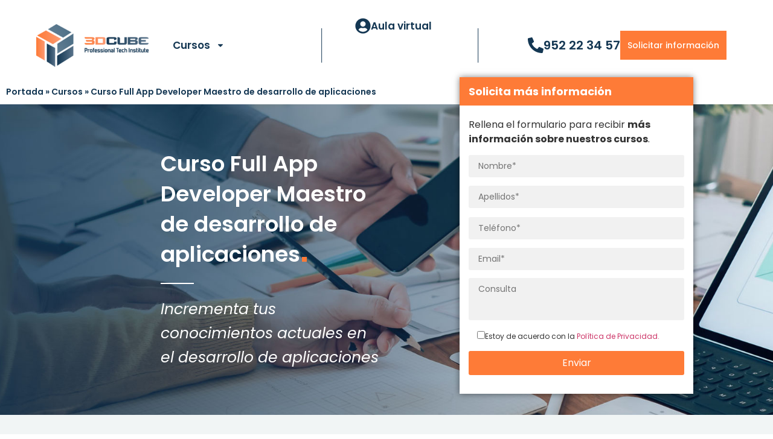

--- FILE ---
content_type: text/html; charset=UTF-8
request_url: https://3dcube.es/cursos-programacion-apps/full-app-developer/
body_size: 31032
content:
<!doctype html>
<html lang="es">
<head>
	<meta charset="UTF-8">
	<meta name="viewport" content="width=device-width, initial-scale=1">
	<link rel="profile" href="https://gmpg.org/xfn/11">
	<script data-cfasync="false" data-no-defer="1" data-no-minify="1" data-no-optimize="1">var ewww_webp_supported=!1;function check_webp_feature(A,e){var w;e=void 0!==e?e:function(){},ewww_webp_supported?e(ewww_webp_supported):((w=new Image).onload=function(){ewww_webp_supported=0<w.width&&0<w.height,e&&e(ewww_webp_supported)},w.onerror=function(){e&&e(!1)},w.src="data:image/webp;base64,"+{alpha:"UklGRkoAAABXRUJQVlA4WAoAAAAQAAAAAAAAAAAAQUxQSAwAAAARBxAR/Q9ERP8DAABWUDggGAAAABQBAJ0BKgEAAQAAAP4AAA3AAP7mtQAAAA=="}[A])}check_webp_feature("alpha");</script><script data-cfasync="false" data-no-defer="1" data-no-minify="1" data-no-optimize="1">var Arrive=function(c,w){"use strict";if(c.MutationObserver&&"undefined"!=typeof HTMLElement){var r,a=0,u=(r=HTMLElement.prototype.matches||HTMLElement.prototype.webkitMatchesSelector||HTMLElement.prototype.mozMatchesSelector||HTMLElement.prototype.msMatchesSelector,{matchesSelector:function(e,t){return e instanceof HTMLElement&&r.call(e,t)},addMethod:function(e,t,r){var a=e[t];e[t]=function(){return r.length==arguments.length?r.apply(this,arguments):"function"==typeof a?a.apply(this,arguments):void 0}},callCallbacks:function(e,t){t&&t.options.onceOnly&&1==t.firedElems.length&&(e=[e[0]]);for(var r,a=0;r=e[a];a++)r&&r.callback&&r.callback.call(r.elem,r.elem);t&&t.options.onceOnly&&1==t.firedElems.length&&t.me.unbindEventWithSelectorAndCallback.call(t.target,t.selector,t.callback)},checkChildNodesRecursively:function(e,t,r,a){for(var i,n=0;i=e[n];n++)r(i,t,a)&&a.push({callback:t.callback,elem:i}),0<i.childNodes.length&&u.checkChildNodesRecursively(i.childNodes,t,r,a)},mergeArrays:function(e,t){var r,a={};for(r in e)e.hasOwnProperty(r)&&(a[r]=e[r]);for(r in t)t.hasOwnProperty(r)&&(a[r]=t[r]);return a},toElementsArray:function(e){return e=void 0!==e&&("number"!=typeof e.length||e===c)?[e]:e}}),e=(l.prototype.addEvent=function(e,t,r,a){a={target:e,selector:t,options:r,callback:a,firedElems:[]};return this._beforeAdding&&this._beforeAdding(a),this._eventsBucket.push(a),a},l.prototype.removeEvent=function(e){for(var t,r=this._eventsBucket.length-1;t=this._eventsBucket[r];r--)e(t)&&(this._beforeRemoving&&this._beforeRemoving(t),(t=this._eventsBucket.splice(r,1))&&t.length&&(t[0].callback=null))},l.prototype.beforeAdding=function(e){this._beforeAdding=e},l.prototype.beforeRemoving=function(e){this._beforeRemoving=e},l),t=function(i,n){var o=new e,l=this,s={fireOnAttributesModification:!1};return o.beforeAdding(function(t){var e=t.target;e!==c.document&&e!==c||(e=document.getElementsByTagName("html")[0]);var r=new MutationObserver(function(e){n.call(this,e,t)}),a=i(t.options);r.observe(e,a),t.observer=r,t.me=l}),o.beforeRemoving(function(e){e.observer.disconnect()}),this.bindEvent=function(e,t,r){t=u.mergeArrays(s,t);for(var a=u.toElementsArray(this),i=0;i<a.length;i++)o.addEvent(a[i],e,t,r)},this.unbindEvent=function(){var r=u.toElementsArray(this);o.removeEvent(function(e){for(var t=0;t<r.length;t++)if(this===w||e.target===r[t])return!0;return!1})},this.unbindEventWithSelectorOrCallback=function(r){var a=u.toElementsArray(this),i=r,e="function"==typeof r?function(e){for(var t=0;t<a.length;t++)if((this===w||e.target===a[t])&&e.callback===i)return!0;return!1}:function(e){for(var t=0;t<a.length;t++)if((this===w||e.target===a[t])&&e.selector===r)return!0;return!1};o.removeEvent(e)},this.unbindEventWithSelectorAndCallback=function(r,a){var i=u.toElementsArray(this);o.removeEvent(function(e){for(var t=0;t<i.length;t++)if((this===w||e.target===i[t])&&e.selector===r&&e.callback===a)return!0;return!1})},this},i=new function(){var s={fireOnAttributesModification:!1,onceOnly:!1,existing:!1};function n(e,t,r){return!(!u.matchesSelector(e,t.selector)||(e._id===w&&(e._id=a++),-1!=t.firedElems.indexOf(e._id)))&&(t.firedElems.push(e._id),!0)}var c=(i=new t(function(e){var t={attributes:!1,childList:!0,subtree:!0};return e.fireOnAttributesModification&&(t.attributes=!0),t},function(e,i){e.forEach(function(e){var t=e.addedNodes,r=e.target,a=[];null!==t&&0<t.length?u.checkChildNodesRecursively(t,i,n,a):"attributes"===e.type&&n(r,i)&&a.push({callback:i.callback,elem:r}),u.callCallbacks(a,i)})})).bindEvent;return i.bindEvent=function(e,t,r){t=void 0===r?(r=t,s):u.mergeArrays(s,t);var a=u.toElementsArray(this);if(t.existing){for(var i=[],n=0;n<a.length;n++)for(var o=a[n].querySelectorAll(e),l=0;l<o.length;l++)i.push({callback:r,elem:o[l]});if(t.onceOnly&&i.length)return r.call(i[0].elem,i[0].elem);setTimeout(u.callCallbacks,1,i)}c.call(this,e,t,r)},i},o=new function(){var a={};function i(e,t){return u.matchesSelector(e,t.selector)}var n=(o=new t(function(){return{childList:!0,subtree:!0}},function(e,r){e.forEach(function(e){var t=e.removedNodes,e=[];null!==t&&0<t.length&&u.checkChildNodesRecursively(t,r,i,e),u.callCallbacks(e,r)})})).bindEvent;return o.bindEvent=function(e,t,r){t=void 0===r?(r=t,a):u.mergeArrays(a,t),n.call(this,e,t,r)},o};d(HTMLElement.prototype),d(NodeList.prototype),d(HTMLCollection.prototype),d(HTMLDocument.prototype),d(Window.prototype);var n={};return s(i,n,"unbindAllArrive"),s(o,n,"unbindAllLeave"),n}function l(){this._eventsBucket=[],this._beforeAdding=null,this._beforeRemoving=null}function s(e,t,r){u.addMethod(t,r,e.unbindEvent),u.addMethod(t,r,e.unbindEventWithSelectorOrCallback),u.addMethod(t,r,e.unbindEventWithSelectorAndCallback)}function d(e){e.arrive=i.bindEvent,s(i,e,"unbindArrive"),e.leave=o.bindEvent,s(o,e,"unbindLeave")}}(window,void 0),ewww_webp_supported=!1;function check_webp_feature(e,t){var r;ewww_webp_supported?t(ewww_webp_supported):((r=new Image).onload=function(){ewww_webp_supported=0<r.width&&0<r.height,t(ewww_webp_supported)},r.onerror=function(){t(!1)},r.src="data:image/webp;base64,"+{alpha:"UklGRkoAAABXRUJQVlA4WAoAAAAQAAAAAAAAAAAAQUxQSAwAAAARBxAR/Q9ERP8DAABWUDggGAAAABQBAJ0BKgEAAQAAAP4AAA3AAP7mtQAAAA==",animation:"UklGRlIAAABXRUJQVlA4WAoAAAASAAAAAAAAAAAAQU5JTQYAAAD/////AABBTk1GJgAAAAAAAAAAAAAAAAAAAGQAAABWUDhMDQAAAC8AAAAQBxAREYiI/gcA"}[e])}function ewwwLoadImages(e){if(e){for(var t=document.querySelectorAll(".batch-image img, .image-wrapper a, .ngg-pro-masonry-item a, .ngg-galleria-offscreen-seo-wrapper a"),r=0,a=t.length;r<a;r++)ewwwAttr(t[r],"data-src",t[r].getAttribute("data-webp")),ewwwAttr(t[r],"data-thumbnail",t[r].getAttribute("data-webp-thumbnail"));for(var i=document.querySelectorAll("div.woocommerce-product-gallery__image"),r=0,a=i.length;r<a;r++)ewwwAttr(i[r],"data-thumb",i[r].getAttribute("data-webp-thumb"))}for(var n=document.querySelectorAll("video"),r=0,a=n.length;r<a;r++)ewwwAttr(n[r],"poster",e?n[r].getAttribute("data-poster-webp"):n[r].getAttribute("data-poster-image"));for(var o,l=document.querySelectorAll("img.ewww_webp_lazy_load"),r=0,a=l.length;r<a;r++)e&&(ewwwAttr(l[r],"data-lazy-srcset",l[r].getAttribute("data-lazy-srcset-webp")),ewwwAttr(l[r],"data-srcset",l[r].getAttribute("data-srcset-webp")),ewwwAttr(l[r],"data-lazy-src",l[r].getAttribute("data-lazy-src-webp")),ewwwAttr(l[r],"data-src",l[r].getAttribute("data-src-webp")),ewwwAttr(l[r],"data-orig-file",l[r].getAttribute("data-webp-orig-file")),ewwwAttr(l[r],"data-medium-file",l[r].getAttribute("data-webp-medium-file")),ewwwAttr(l[r],"data-large-file",l[r].getAttribute("data-webp-large-file")),null!=(o=l[r].getAttribute("srcset"))&&!1!==o&&o.includes("R0lGOD")&&ewwwAttr(l[r],"src",l[r].getAttribute("data-lazy-src-webp"))),l[r].className=l[r].className.replace(/\bewww_webp_lazy_load\b/,"");for(var s=document.querySelectorAll(".ewww_webp"),r=0,a=s.length;r<a;r++)e?(ewwwAttr(s[r],"srcset",s[r].getAttribute("data-srcset-webp")),ewwwAttr(s[r],"src",s[r].getAttribute("data-src-webp")),ewwwAttr(s[r],"data-orig-file",s[r].getAttribute("data-webp-orig-file")),ewwwAttr(s[r],"data-medium-file",s[r].getAttribute("data-webp-medium-file")),ewwwAttr(s[r],"data-large-file",s[r].getAttribute("data-webp-large-file")),ewwwAttr(s[r],"data-large_image",s[r].getAttribute("data-webp-large_image")),ewwwAttr(s[r],"data-src",s[r].getAttribute("data-webp-src"))):(ewwwAttr(s[r],"srcset",s[r].getAttribute("data-srcset-img")),ewwwAttr(s[r],"src",s[r].getAttribute("data-src-img"))),s[r].className=s[r].className.replace(/\bewww_webp\b/,"ewww_webp_loaded");window.jQuery&&jQuery.fn.isotope&&jQuery.fn.imagesLoaded&&(jQuery(".fusion-posts-container-infinite").imagesLoaded(function(){jQuery(".fusion-posts-container-infinite").hasClass("isotope")&&jQuery(".fusion-posts-container-infinite").isotope()}),jQuery(".fusion-portfolio:not(.fusion-recent-works) .fusion-portfolio-wrapper").imagesLoaded(function(){jQuery(".fusion-portfolio:not(.fusion-recent-works) .fusion-portfolio-wrapper").isotope()}))}function ewwwWebPInit(e){ewwwLoadImages(e),ewwwNggLoadGalleries(e),document.arrive(".ewww_webp",function(){ewwwLoadImages(e)}),document.arrive(".ewww_webp_lazy_load",function(){ewwwLoadImages(e)}),document.arrive("videos",function(){ewwwLoadImages(e)}),"loading"==document.readyState?document.addEventListener("DOMContentLoaded",ewwwJSONParserInit):("undefined"!=typeof galleries&&ewwwNggParseGalleries(e),ewwwWooParseVariations(e))}function ewwwAttr(e,t,r){null!=r&&!1!==r&&e.setAttribute(t,r)}function ewwwJSONParserInit(){"undefined"!=typeof galleries&&check_webp_feature("alpha",ewwwNggParseGalleries),check_webp_feature("alpha",ewwwWooParseVariations)}function ewwwWooParseVariations(e){if(e)for(var t=document.querySelectorAll("form.variations_form"),r=0,a=t.length;r<a;r++){var i=t[r].getAttribute("data-product_variations"),n=!1;try{for(var o in i=JSON.parse(i))void 0!==i[o]&&void 0!==i[o].image&&(void 0!==i[o].image.src_webp&&(i[o].image.src=i[o].image.src_webp,n=!0),void 0!==i[o].image.srcset_webp&&(i[o].image.srcset=i[o].image.srcset_webp,n=!0),void 0!==i[o].image.full_src_webp&&(i[o].image.full_src=i[o].image.full_src_webp,n=!0),void 0!==i[o].image.gallery_thumbnail_src_webp&&(i[o].image.gallery_thumbnail_src=i[o].image.gallery_thumbnail_src_webp,n=!0),void 0!==i[o].image.thumb_src_webp&&(i[o].image.thumb_src=i[o].image.thumb_src_webp,n=!0));n&&ewwwAttr(t[r],"data-product_variations",JSON.stringify(i))}catch(e){}}}function ewwwNggParseGalleries(e){if(e)for(var t in galleries){var r=galleries[t];galleries[t].images_list=ewwwNggParseImageList(r.images_list)}}function ewwwNggLoadGalleries(e){e&&document.addEventListener("ngg.galleria.themeadded",function(e,t){window.ngg_galleria._create_backup=window.ngg_galleria.create,window.ngg_galleria.create=function(e,t){var r=$(e).data("id");return galleries["gallery_"+r].images_list=ewwwNggParseImageList(galleries["gallery_"+r].images_list),window.ngg_galleria._create_backup(e,t)}})}function ewwwNggParseImageList(e){for(var t in e){var r=e[t];if(void 0!==r["image-webp"]&&(e[t].image=r["image-webp"],delete e[t]["image-webp"]),void 0!==r["thumb-webp"]&&(e[t].thumb=r["thumb-webp"],delete e[t]["thumb-webp"]),void 0!==r.full_image_webp&&(e[t].full_image=r.full_image_webp,delete e[t].full_image_webp),void 0!==r.srcsets)for(var a in r.srcsets)nggSrcset=r.srcsets[a],void 0!==r.srcsets[a+"-webp"]&&(e[t].srcsets[a]=r.srcsets[a+"-webp"],delete e[t].srcsets[a+"-webp"]);if(void 0!==r.full_srcsets)for(var i in r.full_srcsets)nggFSrcset=r.full_srcsets[i],void 0!==r.full_srcsets[i+"-webp"]&&(e[t].full_srcsets[i]=r.full_srcsets[i+"-webp"],delete e[t].full_srcsets[i+"-webp"])}return e}check_webp_feature("alpha",ewwwWebPInit);</script><meta name='robots' content='index, follow, max-image-preview:large, max-snippet:-1, max-video-preview:-1' />

	<!-- This site is optimized with the Yoast SEO plugin v23.6 - https://yoast.com/wordpress/plugins/seo/ -->
	<title>Curso Full App Developer Maestro de desarrollo de aplicaciones - 3D Cube</title>
	<link rel="canonical" href="https://3dcube.es/cursos-programacion-apps/full-app-developer/" />
	<meta property="og:locale" content="es_ES" />
	<meta property="og:type" content="article" />
	<meta property="og:title" content="Curso Full App Developer Maestro de desarrollo de aplicaciones - 3D Cube" />
	<meta property="og:description" content="Curso Full App Developer Maestro de desarrollo de aplicaciones Incrementa tus conocimientos actuales en el desarrollo de aplicaciones ConvovatoriaVarias Anuales Presentación Creación y gestión de APP’s desde cero Con el curso Full App Developer el alumno realizará un proyecto completo que podrá incluir dentro de su currículum para presentar a cualquier empresa o incrementar sus conocimientos actuales en el desarrollo de [&hellip;]" />
	<meta property="og:url" content="https://3dcube.es/cursos-programacion-apps/full-app-developer/" />
	<meta property="og:site_name" content="3D Cube" />
	<meta property="article:published_time" content="2023-03-07T07:57:16+00:00" />
	<meta property="article:modified_time" content="2023-04-12T13:41:13+00:00" />
	<meta property="og:image" content="https://3dcube.es/wp-content/uploads/2023/03/curso-full-app-developer-maestro-desarrollo-aplicaciones-3dcube.jpg" />
	<meta property="og:image:width" content="1920" />
	<meta property="og:image:height" content="648" />
	<meta property="og:image:type" content="image/jpeg" />
	<meta name="author" content="Grupocoremsapruebas" />
	<meta name="twitter:card" content="summary_large_image" />
	<meta name="twitter:label1" content="Escrito por" />
	<meta name="twitter:data1" content="Grupocoremsapruebas" />
	<meta name="twitter:label2" content="Tiempo de lectura" />
	<meta name="twitter:data2" content="18 minutos" />
	<script type="application/ld+json" class="yoast-schema-graph">{"@context":"https://schema.org","@graph":[{"@type":"Article","@id":"https://3dcube.es/cursos-programacion-apps/full-app-developer/#article","isPartOf":{"@id":"https://3dcube.es/cursos-programacion-apps/full-app-developer/"},"author":{"name":"Grupocoremsapruebas","@id":"https://3dcube.es/#/schema/person/7078eab3b682b453a6a9edf6f3bd9eb5"},"headline":"Curso Full App Developer Maestro de desarrollo de aplicaciones","datePublished":"2023-03-07T07:57:16+00:00","dateModified":"2023-04-12T13:41:13+00:00","mainEntityOfPage":{"@id":"https://3dcube.es/cursos-programacion-apps/full-app-developer/"},"wordCount":469,"commentCount":0,"publisher":{"@id":"https://3dcube.es/#organization"},"image":{"@id":"https://3dcube.es/cursos-programacion-apps/full-app-developer/#primaryimage"},"thumbnailUrl":"https://3dcube.es/wp-content/uploads/2023/03/curso-full-app-developer-maestro-desarrollo-aplicaciones-3dcube.jpg","articleSection":["Cursos","Programación APPs","TIC"],"inLanguage":"es","potentialAction":[{"@type":"CommentAction","name":"Comment","target":["https://3dcube.es/cursos-programacion-apps/full-app-developer/#respond"]}]},{"@type":"WebPage","@id":"https://3dcube.es/cursos-programacion-apps/full-app-developer/","url":"https://3dcube.es/cursos-programacion-apps/full-app-developer/","name":"Curso Full App Developer Maestro de desarrollo de aplicaciones - 3D Cube","isPartOf":{"@id":"https://3dcube.es/#website"},"primaryImageOfPage":{"@id":"https://3dcube.es/cursos-programacion-apps/full-app-developer/#primaryimage"},"image":{"@id":"https://3dcube.es/cursos-programacion-apps/full-app-developer/#primaryimage"},"thumbnailUrl":"https://3dcube.es/wp-content/uploads/2023/03/curso-full-app-developer-maestro-desarrollo-aplicaciones-3dcube.jpg","datePublished":"2023-03-07T07:57:16+00:00","dateModified":"2023-04-12T13:41:13+00:00","breadcrumb":{"@id":"https://3dcube.es/cursos-programacion-apps/full-app-developer/#breadcrumb"},"inLanguage":"es","potentialAction":[{"@type":"ReadAction","target":["https://3dcube.es/cursos-programacion-apps/full-app-developer/"]}]},{"@type":"ImageObject","inLanguage":"es","@id":"https://3dcube.es/cursos-programacion-apps/full-app-developer/#primaryimage","url":"https://3dcube.es/wp-content/uploads/2023/03/curso-full-app-developer-maestro-desarrollo-aplicaciones-3dcube.jpg","contentUrl":"https://3dcube.es/wp-content/uploads/2023/03/curso-full-app-developer-maestro-desarrollo-aplicaciones-3dcube.jpg","width":1920,"height":648},{"@type":"BreadcrumbList","@id":"https://3dcube.es/cursos-programacion-apps/full-app-developer/#breadcrumb","itemListElement":[{"@type":"ListItem","position":1,"name":"Portada","item":"https://3dcube.es/"},{"@type":"ListItem","position":2,"name":"Cursos","item":"https://3dcube.es/cursos/"},{"@type":"ListItem","position":3,"name":"Curso Full App Developer Maestro de desarrollo de aplicaciones"}]},{"@type":"WebSite","@id":"https://3dcube.es/#website","url":"https://3dcube.es/","name":"3D Cube","description":"","publisher":{"@id":"https://3dcube.es/#organization"},"potentialAction":[{"@type":"SearchAction","target":{"@type":"EntryPoint","urlTemplate":"https://3dcube.es/?s={search_term_string}"},"query-input":{"@type":"PropertyValueSpecification","valueRequired":true,"valueName":"search_term_string"}}],"inLanguage":"es"},{"@type":"Organization","@id":"https://3dcube.es/#organization","name":"3D Cube","url":"https://3dcube.es/","logo":{"@type":"ImageObject","inLanguage":"es","@id":"https://3dcube.es/#/schema/logo/image/","url":"https://3dcube.es/wp-content/uploads/2023/02/logo3d-1024x389-1.png","contentUrl":"https://3dcube.es/wp-content/uploads/2023/02/logo3d-1024x389-1.png","width":1024,"height":389,"caption":"3D Cube"},"image":{"@id":"https://3dcube.es/#/schema/logo/image/"}},{"@type":"Person","@id":"https://3dcube.es/#/schema/person/7078eab3b682b453a6a9edf6f3bd9eb5","name":"Grupocoremsapruebas","image":{"@type":"ImageObject","inLanguage":"es","@id":"https://3dcube.es/#/schema/person/image/","url":"https://secure.gravatar.com/avatar/f87bacda079ddd28437bc2e6475627a25ace8b11c1e3ef04c4df308d66935b4b?s=96&d=mm&r=g","contentUrl":"https://secure.gravatar.com/avatar/f87bacda079ddd28437bc2e6475627a25ace8b11c1e3ef04c4df308d66935b4b?s=96&d=mm&r=g","caption":"Grupocoremsapruebas"},"sameAs":["https://3dcube.es"],"url":"https://3dcube.es/author/grupocoremsapruebas/"}]}</script>
	<!-- / Yoast SEO plugin. -->


<link rel="alternate" type="application/rss+xml" title="3D Cube &raquo; Feed" href="https://3dcube.es/feed/" />
<link rel="alternate" type="application/rss+xml" title="3D Cube &raquo; Feed de los comentarios" href="https://3dcube.es/comments/feed/" />
<link rel="alternate" type="application/rss+xml" title="3D Cube &raquo; Comentario Curso Full App Developer Maestro de desarrollo de aplicaciones del feed" href="https://3dcube.es/cursos-programacion-apps/full-app-developer/feed/" />
<link rel="alternate" title="oEmbed (JSON)" type="application/json+oembed" href="https://3dcube.es/wp-json/oembed/1.0/embed?url=https%3A%2F%2F3dcube.es%2Fcursos-programacion-apps%2Ffull-app-developer%2F" />
<link rel="alternate" title="oEmbed (XML)" type="text/xml+oembed" href="https://3dcube.es/wp-json/oembed/1.0/embed?url=https%3A%2F%2F3dcube.es%2Fcursos-programacion-apps%2Ffull-app-developer%2F&#038;format=xml" />
<style id='wp-img-auto-sizes-contain-inline-css'>
img:is([sizes=auto i],[sizes^="auto," i]){contain-intrinsic-size:3000px 1500px}
/*# sourceURL=wp-img-auto-sizes-contain-inline-css */
</style>
<style id='wp-emoji-styles-inline-css'>

	img.wp-smiley, img.emoji {
		display: inline !important;
		border: none !important;
		box-shadow: none !important;
		height: 1em !important;
		width: 1em !important;
		margin: 0 0.07em !important;
		vertical-align: -0.1em !important;
		background: none !important;
		padding: 0 !important;
	}
/*# sourceURL=wp-emoji-styles-inline-css */
</style>
<style id='classic-theme-styles-inline-css'>
/*! This file is auto-generated */
.wp-block-button__link{color:#fff;background-color:#32373c;border-radius:9999px;box-shadow:none;text-decoration:none;padding:calc(.667em + 2px) calc(1.333em + 2px);font-size:1.125em}.wp-block-file__button{background:#32373c;color:#fff;text-decoration:none}
/*# sourceURL=/wp-includes/css/classic-themes.min.css */
</style>
<style id='safe-svg-svg-icon-style-inline-css'>
.safe-svg-cover{text-align:center}.safe-svg-cover .safe-svg-inside{display:inline-block;max-width:100%}.safe-svg-cover svg{height:100%;max-height:100%;max-width:100%;width:100%}

/*# sourceURL=https://3dcube.es/wp-content/plugins/safe-svg/dist/safe-svg-block-frontend.css */
</style>
<style id='global-styles-inline-css'>
:root{--wp--preset--aspect-ratio--square: 1;--wp--preset--aspect-ratio--4-3: 4/3;--wp--preset--aspect-ratio--3-4: 3/4;--wp--preset--aspect-ratio--3-2: 3/2;--wp--preset--aspect-ratio--2-3: 2/3;--wp--preset--aspect-ratio--16-9: 16/9;--wp--preset--aspect-ratio--9-16: 9/16;--wp--preset--color--black: #000000;--wp--preset--color--cyan-bluish-gray: #abb8c3;--wp--preset--color--white: #ffffff;--wp--preset--color--pale-pink: #f78da7;--wp--preset--color--vivid-red: #cf2e2e;--wp--preset--color--luminous-vivid-orange: #ff6900;--wp--preset--color--luminous-vivid-amber: #fcb900;--wp--preset--color--light-green-cyan: #7bdcb5;--wp--preset--color--vivid-green-cyan: #00d084;--wp--preset--color--pale-cyan-blue: #8ed1fc;--wp--preset--color--vivid-cyan-blue: #0693e3;--wp--preset--color--vivid-purple: #9b51e0;--wp--preset--gradient--vivid-cyan-blue-to-vivid-purple: linear-gradient(135deg,rgb(6,147,227) 0%,rgb(155,81,224) 100%);--wp--preset--gradient--light-green-cyan-to-vivid-green-cyan: linear-gradient(135deg,rgb(122,220,180) 0%,rgb(0,208,130) 100%);--wp--preset--gradient--luminous-vivid-amber-to-luminous-vivid-orange: linear-gradient(135deg,rgb(252,185,0) 0%,rgb(255,105,0) 100%);--wp--preset--gradient--luminous-vivid-orange-to-vivid-red: linear-gradient(135deg,rgb(255,105,0) 0%,rgb(207,46,46) 100%);--wp--preset--gradient--very-light-gray-to-cyan-bluish-gray: linear-gradient(135deg,rgb(238,238,238) 0%,rgb(169,184,195) 100%);--wp--preset--gradient--cool-to-warm-spectrum: linear-gradient(135deg,rgb(74,234,220) 0%,rgb(151,120,209) 20%,rgb(207,42,186) 40%,rgb(238,44,130) 60%,rgb(251,105,98) 80%,rgb(254,248,76) 100%);--wp--preset--gradient--blush-light-purple: linear-gradient(135deg,rgb(255,206,236) 0%,rgb(152,150,240) 100%);--wp--preset--gradient--blush-bordeaux: linear-gradient(135deg,rgb(254,205,165) 0%,rgb(254,45,45) 50%,rgb(107,0,62) 100%);--wp--preset--gradient--luminous-dusk: linear-gradient(135deg,rgb(255,203,112) 0%,rgb(199,81,192) 50%,rgb(65,88,208) 100%);--wp--preset--gradient--pale-ocean: linear-gradient(135deg,rgb(255,245,203) 0%,rgb(182,227,212) 50%,rgb(51,167,181) 100%);--wp--preset--gradient--electric-grass: linear-gradient(135deg,rgb(202,248,128) 0%,rgb(113,206,126) 100%);--wp--preset--gradient--midnight: linear-gradient(135deg,rgb(2,3,129) 0%,rgb(40,116,252) 100%);--wp--preset--font-size--small: 13px;--wp--preset--font-size--medium: 20px;--wp--preset--font-size--large: 36px;--wp--preset--font-size--x-large: 42px;--wp--preset--spacing--20: 0.44rem;--wp--preset--spacing--30: 0.67rem;--wp--preset--spacing--40: 1rem;--wp--preset--spacing--50: 1.5rem;--wp--preset--spacing--60: 2.25rem;--wp--preset--spacing--70: 3.38rem;--wp--preset--spacing--80: 5.06rem;--wp--preset--shadow--natural: 6px 6px 9px rgba(0, 0, 0, 0.2);--wp--preset--shadow--deep: 12px 12px 50px rgba(0, 0, 0, 0.4);--wp--preset--shadow--sharp: 6px 6px 0px rgba(0, 0, 0, 0.2);--wp--preset--shadow--outlined: 6px 6px 0px -3px rgb(255, 255, 255), 6px 6px rgb(0, 0, 0);--wp--preset--shadow--crisp: 6px 6px 0px rgb(0, 0, 0);}:where(.is-layout-flex){gap: 0.5em;}:where(.is-layout-grid){gap: 0.5em;}body .is-layout-flex{display: flex;}.is-layout-flex{flex-wrap: wrap;align-items: center;}.is-layout-flex > :is(*, div){margin: 0;}body .is-layout-grid{display: grid;}.is-layout-grid > :is(*, div){margin: 0;}:where(.wp-block-columns.is-layout-flex){gap: 2em;}:where(.wp-block-columns.is-layout-grid){gap: 2em;}:where(.wp-block-post-template.is-layout-flex){gap: 1.25em;}:where(.wp-block-post-template.is-layout-grid){gap: 1.25em;}.has-black-color{color: var(--wp--preset--color--black) !important;}.has-cyan-bluish-gray-color{color: var(--wp--preset--color--cyan-bluish-gray) !important;}.has-white-color{color: var(--wp--preset--color--white) !important;}.has-pale-pink-color{color: var(--wp--preset--color--pale-pink) !important;}.has-vivid-red-color{color: var(--wp--preset--color--vivid-red) !important;}.has-luminous-vivid-orange-color{color: var(--wp--preset--color--luminous-vivid-orange) !important;}.has-luminous-vivid-amber-color{color: var(--wp--preset--color--luminous-vivid-amber) !important;}.has-light-green-cyan-color{color: var(--wp--preset--color--light-green-cyan) !important;}.has-vivid-green-cyan-color{color: var(--wp--preset--color--vivid-green-cyan) !important;}.has-pale-cyan-blue-color{color: var(--wp--preset--color--pale-cyan-blue) !important;}.has-vivid-cyan-blue-color{color: var(--wp--preset--color--vivid-cyan-blue) !important;}.has-vivid-purple-color{color: var(--wp--preset--color--vivid-purple) !important;}.has-black-background-color{background-color: var(--wp--preset--color--black) !important;}.has-cyan-bluish-gray-background-color{background-color: var(--wp--preset--color--cyan-bluish-gray) !important;}.has-white-background-color{background-color: var(--wp--preset--color--white) !important;}.has-pale-pink-background-color{background-color: var(--wp--preset--color--pale-pink) !important;}.has-vivid-red-background-color{background-color: var(--wp--preset--color--vivid-red) !important;}.has-luminous-vivid-orange-background-color{background-color: var(--wp--preset--color--luminous-vivid-orange) !important;}.has-luminous-vivid-amber-background-color{background-color: var(--wp--preset--color--luminous-vivid-amber) !important;}.has-light-green-cyan-background-color{background-color: var(--wp--preset--color--light-green-cyan) !important;}.has-vivid-green-cyan-background-color{background-color: var(--wp--preset--color--vivid-green-cyan) !important;}.has-pale-cyan-blue-background-color{background-color: var(--wp--preset--color--pale-cyan-blue) !important;}.has-vivid-cyan-blue-background-color{background-color: var(--wp--preset--color--vivid-cyan-blue) !important;}.has-vivid-purple-background-color{background-color: var(--wp--preset--color--vivid-purple) !important;}.has-black-border-color{border-color: var(--wp--preset--color--black) !important;}.has-cyan-bluish-gray-border-color{border-color: var(--wp--preset--color--cyan-bluish-gray) !important;}.has-white-border-color{border-color: var(--wp--preset--color--white) !important;}.has-pale-pink-border-color{border-color: var(--wp--preset--color--pale-pink) !important;}.has-vivid-red-border-color{border-color: var(--wp--preset--color--vivid-red) !important;}.has-luminous-vivid-orange-border-color{border-color: var(--wp--preset--color--luminous-vivid-orange) !important;}.has-luminous-vivid-amber-border-color{border-color: var(--wp--preset--color--luminous-vivid-amber) !important;}.has-light-green-cyan-border-color{border-color: var(--wp--preset--color--light-green-cyan) !important;}.has-vivid-green-cyan-border-color{border-color: var(--wp--preset--color--vivid-green-cyan) !important;}.has-pale-cyan-blue-border-color{border-color: var(--wp--preset--color--pale-cyan-blue) !important;}.has-vivid-cyan-blue-border-color{border-color: var(--wp--preset--color--vivid-cyan-blue) !important;}.has-vivid-purple-border-color{border-color: var(--wp--preset--color--vivid-purple) !important;}.has-vivid-cyan-blue-to-vivid-purple-gradient-background{background: var(--wp--preset--gradient--vivid-cyan-blue-to-vivid-purple) !important;}.has-light-green-cyan-to-vivid-green-cyan-gradient-background{background: var(--wp--preset--gradient--light-green-cyan-to-vivid-green-cyan) !important;}.has-luminous-vivid-amber-to-luminous-vivid-orange-gradient-background{background: var(--wp--preset--gradient--luminous-vivid-amber-to-luminous-vivid-orange) !important;}.has-luminous-vivid-orange-to-vivid-red-gradient-background{background: var(--wp--preset--gradient--luminous-vivid-orange-to-vivid-red) !important;}.has-very-light-gray-to-cyan-bluish-gray-gradient-background{background: var(--wp--preset--gradient--very-light-gray-to-cyan-bluish-gray) !important;}.has-cool-to-warm-spectrum-gradient-background{background: var(--wp--preset--gradient--cool-to-warm-spectrum) !important;}.has-blush-light-purple-gradient-background{background: var(--wp--preset--gradient--blush-light-purple) !important;}.has-blush-bordeaux-gradient-background{background: var(--wp--preset--gradient--blush-bordeaux) !important;}.has-luminous-dusk-gradient-background{background: var(--wp--preset--gradient--luminous-dusk) !important;}.has-pale-ocean-gradient-background{background: var(--wp--preset--gradient--pale-ocean) !important;}.has-electric-grass-gradient-background{background: var(--wp--preset--gradient--electric-grass) !important;}.has-midnight-gradient-background{background: var(--wp--preset--gradient--midnight) !important;}.has-small-font-size{font-size: var(--wp--preset--font-size--small) !important;}.has-medium-font-size{font-size: var(--wp--preset--font-size--medium) !important;}.has-large-font-size{font-size: var(--wp--preset--font-size--large) !important;}.has-x-large-font-size{font-size: var(--wp--preset--font-size--x-large) !important;}
:where(.wp-block-post-template.is-layout-flex){gap: 1.25em;}:where(.wp-block-post-template.is-layout-grid){gap: 1.25em;}
:where(.wp-block-term-template.is-layout-flex){gap: 1.25em;}:where(.wp-block-term-template.is-layout-grid){gap: 1.25em;}
:where(.wp-block-columns.is-layout-flex){gap: 2em;}:where(.wp-block-columns.is-layout-grid){gap: 2em;}
:root :where(.wp-block-pullquote){font-size: 1.5em;line-height: 1.6;}
/*# sourceURL=global-styles-inline-css */
</style>
<link rel='stylesheet' id='contact-form-7-css' href='https://3dcube.es/wp-content/plugins/contact-form-7/includes/css/styles.css?ver=5.9.8' media='all' />
<link rel='stylesheet' id='wpcf7-redirect-script-frontend-css' href='https://3dcube.es/wp-content/plugins/wpcf7-redirect/build/css/wpcf7-redirect-frontend.min.css?ver=1.1' media='all' />
<link rel='stylesheet' id='hello-elementor-css' href='https://3dcube.es/wp-content/themes/hello-elementor/style.min.css?ver=3.0.1' media='all' />
<link rel='stylesheet' id='hello-elementor-theme-style-css' href='https://3dcube.es/wp-content/themes/hello-elementor/theme.min.css?ver=3.0.1' media='all' />
<link rel='stylesheet' id='hello-elementor-header-footer-css' href='https://3dcube.es/wp-content/themes/hello-elementor/header-footer.min.css?ver=3.0.1' media='all' />
<link rel='stylesheet' id='elementor-frontend-css' href='https://3dcube.es/wp-content/plugins/elementor/assets/css/frontend.min.css?ver=3.34.3' media='all' />
<link rel='stylesheet' id='elementor-post-5-css' href='https://3dcube.es/wp-content/uploads/elementor/css/post-5.css?ver=1769493688' media='all' />
<link rel='stylesheet' id='widget-image-css' href='https://3dcube.es/wp-content/plugins/elementor/assets/css/widget-image.min.css?ver=3.34.3' media='all' />
<link rel='stylesheet' id='widget-nav-menu-css' href='https://3dcube.es/wp-content/plugins/elementor-pro/assets/css/widget-nav-menu.min.css?ver=3.28.2' media='all' />
<link rel='stylesheet' id='widget-divider-css' href='https://3dcube.es/wp-content/plugins/elementor/assets/css/widget-divider.min.css?ver=3.34.3' media='all' />
<link rel='stylesheet' id='widget-icon-box-css' href='https://3dcube.es/wp-content/plugins/elementor/assets/css/widget-icon-box.min.css?ver=3.34.3' media='all' />
<link rel='stylesheet' id='e-sticky-css' href='https://3dcube.es/wp-content/plugins/elementor-pro/assets/css/modules/sticky.min.css?ver=3.28.2' media='all' />
<link rel='stylesheet' id='widget-icon-list-css' href='https://3dcube.es/wp-content/plugins/elementor/assets/css/widget-icon-list.min.css?ver=3.34.3' media='all' />
<link rel='stylesheet' id='widget-heading-css' href='https://3dcube.es/wp-content/plugins/elementor/assets/css/widget-heading.min.css?ver=3.34.3' media='all' />
<link rel='stylesheet' id='e-popup-css' href='https://3dcube.es/wp-content/plugins/elementor-pro/assets/css/conditionals/popup.min.css?ver=3.28.2' media='all' />
<link rel='stylesheet' id='widget-breadcrumbs-css' href='https://3dcube.es/wp-content/plugins/elementor-pro/assets/css/widget-breadcrumbs.min.css?ver=3.28.2' media='all' />
<link rel='stylesheet' id='widget-image-box-css' href='https://3dcube.es/wp-content/plugins/elementor/assets/css/widget-image-box.min.css?ver=3.34.3' media='all' />
<link rel='stylesheet' id='widget-spacer-css' href='https://3dcube.es/wp-content/plugins/elementor/assets/css/widget-spacer.min.css?ver=3.34.3' media='all' />
<link rel='stylesheet' id='elementor-post-1778-css' href='https://3dcube.es/wp-content/uploads/elementor/css/post-1778.css?ver=1769499009' media='all' />
<link rel='stylesheet' id='elementor-post-545-css' href='https://3dcube.es/wp-content/uploads/elementor/css/post-545.css?ver=1769493688' media='all' />
<link rel='stylesheet' id='elementor-post-549-css' href='https://3dcube.es/wp-content/uploads/elementor/css/post-549.css?ver=1769493688' media='all' />
<link rel='stylesheet' id='elementor-post-854-css' href='https://3dcube.es/wp-content/uploads/elementor/css/post-854.css?ver=1769493688' media='all' />
<link rel='stylesheet' id='elementor-gf-local-poppins-css' href='https://3dcube.es/wp-content/uploads/elementor/google-fonts/css/poppins.css?ver=1742278256' media='all' />
<link rel='stylesheet' id='elementor-gf-local-roboto-css' href='https://3dcube.es/wp-content/uploads/elementor/google-fonts/css/roboto.css?ver=1742279684' media='all' />
<script src="https://3dcube.es/wp-includes/js/jquery/jquery.min.js?ver=3.7.1" id="jquery-core-js"></script>
<script src="https://3dcube.es/wp-includes/js/jquery/jquery-migrate.min.js?ver=3.4.1" id="jquery-migrate-js"></script>
<script src="https://3dcube.es/?code-snippets-js-snippets=head&amp;ver=10" id="code-snippets-site-head-js"></script>
<link rel="https://api.w.org/" href="https://3dcube.es/wp-json/" /><link rel="alternate" title="JSON" type="application/json" href="https://3dcube.es/wp-json/wp/v2/posts/1778" /><link rel="EditURI" type="application/rsd+xml" title="RSD" href="https://3dcube.es/xmlrpc.php?rsd" />
<meta name="generator" content="WordPress 6.9" />
<link rel='shortlink' href='https://3dcube.es/?p=1778' />
<meta name="generator" content="Elementor 3.34.3; features: e_font_icon_svg, additional_custom_breakpoints; settings: css_print_method-external, google_font-enabled, font_display-swap">
			<style>
				.e-con.e-parent:nth-of-type(n+4):not(.e-lazyloaded):not(.e-no-lazyload),
				.e-con.e-parent:nth-of-type(n+4):not(.e-lazyloaded):not(.e-no-lazyload) * {
					background-image: none !important;
				}
				@media screen and (max-height: 1024px) {
					.e-con.e-parent:nth-of-type(n+3):not(.e-lazyloaded):not(.e-no-lazyload),
					.e-con.e-parent:nth-of-type(n+3):not(.e-lazyloaded):not(.e-no-lazyload) * {
						background-image: none !important;
					}
				}
				@media screen and (max-height: 640px) {
					.e-con.e-parent:nth-of-type(n+2):not(.e-lazyloaded):not(.e-no-lazyload),
					.e-con.e-parent:nth-of-type(n+2):not(.e-lazyloaded):not(.e-no-lazyload) * {
						background-image: none !important;
					}
				}
			</style>
			<noscript><style>.lazyload[data-src]{display:none !important;}</style></noscript><style>.lazyload{background-image:none !important;}.lazyload:before{background-image:none !important;}</style><link rel="icon" href="https://3dcube.es/wp-content/uploads/2023/02/icono_4x.png.webp" sizes="32x32" />
<link rel="icon" href="https://3dcube.es/wp-content/uploads/2023/02/icono_4x.png.webp" sizes="192x192" />
<link rel="apple-touch-icon" href="https://3dcube.es/wp-content/uploads/2023/02/icono_4x.png.webp" />
<meta name="msapplication-TileImage" content="https://3dcube.es/wp-content/uploads/2023/02/icono_4x.png.webp" />
		<style id="wp-custom-css">
			.h3{
    padding-top: 10px;
    padding-bottom: 10px;
    font-size: 18px;
    padding-left: 15px;
    margin-bottom: 20px;
    background-color: #fe7b37;
    color: white;
    width: calc(100% + 30px);
    margin-left: -15px;
    font-weight: 700;
}

input[name="provincia"]{
    display: none;
}
input[name="poblacion"]{
    display: none;
}
input[name="formacion"]{
    display: none;
}
p.h3.cursos{
    display: none;
}
p.p_.cursos{
    display: none;
}
.legal{
    text-align: left;
    font-size: 12px;
    margin-top: -5px;
}
form{
    width: 387px;
    background-color: white;
    padding-right: 15px;
    padding-left: 15px;
    box-shadow: 0px 0px 10px rgba(0,0,0,0.5);
    font-family: Poppins;
}
input[name="nombre"]{
    border:none;
    background: #f1f1f1
}
input[name="apellidos"]{
    border:none;
    background: #f1f1f1
}
input[name="telefono"]{
    border:none;
    background: #f1f1f1
}
input[name="email"]{
    border:none;
    background: #f1f1f1
}
textarea[name="consulta"]{
    font-size: 14px;
    border:none;
    background: #f1f1f1;
    margin-top: -50px;
    height: 70px;
	resize:none;
}
/*.wpcf7-form-control*/
[type=button], [type=submit], button {
    width: 357px;
    color: white;
    background-color: #fe7b37;
    border: #fe7b37;
    
}
[type=button]:focus, [type=button]:hover, [type=submit]:focus, [type=submit]:hover, button:focus, button:hover{
    background-color: #afafaf;
    color: white;
    text-decoration: none
}
input{
    font-size: 14px;
}
span{
    font-size: 14px;
}

.wpcf7-response-output{
	display:none !important;
}
.oculto {display:none !important;}		</style>
		</head>
<body class="wp-singular post-template-default single single-post postid-1778 single-format-standard wp-custom-logo wp-theme-hello-elementor elementor-default elementor-template-full-width elementor-kit-5 elementor-page elementor-page-1778">
<script data-cfasync="false" data-no-defer="1" data-no-minify="1" data-no-optimize="1">if(typeof ewww_webp_supported==="undefined"){var ewww_webp_supported=!1}if(ewww_webp_supported){document.body.classList.add("webp-support")}</script>


<a class="skip-link screen-reader-text" href="#content">Ir al contenido</a>

		<div data-elementor-type="header" data-elementor-id="545" class="elementor elementor-545 elementor-location-header" data-elementor-post-type="elementor_library">
			<div class="elementor-element elementor-element-899dcb2 e-flex e-con-boxed e-con e-parent" data-id="899dcb2" data-element_type="container">
					<div class="e-con-inner">
					</div>
				</div>
		<div class="elementor-element elementor-element-bb37dde elementor-hidden-mobile e-flex e-con-boxed e-con e-parent" data-id="bb37dde" data-element_type="container">
					<div class="e-con-inner">
		<div class="elementor-element elementor-element-5d6cdf6 e-con-full e-flex e-con e-child" data-id="5d6cdf6" data-element_type="container">
		<div class="elementor-element elementor-element-ad0ef26 e-flex e-con-boxed e-con e-child" data-id="ad0ef26" data-element_type="container">
					<div class="e-con-inner">
				<div class="elementor-element elementor-element-e53bf76 elementor-widget elementor-widget-image" data-id="e53bf76" data-element_type="widget" data-widget_type="image.default">
				<div class="elementor-widget-container">
																<a href="https://3dcube.es/">
							<img width="1024" height="389" src="[data-uri]" class="attachment-full size-full wp-image-16 lazyload" alt=""   data-src="https://3dcube.es/wp-content/uploads/2023/02/logo3d-1024x389-1.png" decoding="async" data-srcset="https://3dcube.es/wp-content/uploads/2023/02/logo3d-1024x389-1.png 1024w, https://3dcube.es/wp-content/uploads/2023/02/logo3d-1024x389-1-300x114.png 300w, https://3dcube.es/wp-content/uploads/2023/02/logo3d-1024x389-1-768x292.png 768w" data-sizes="auto" data-eio-rwidth="1024" data-eio-rheight="389" /><noscript><img width="1024" height="389" src="https://3dcube.es/wp-content/uploads/2023/02/logo3d-1024x389-1.png" class="attachment-full size-full wp-image-16" alt="" srcset="https://3dcube.es/wp-content/uploads/2023/02/logo3d-1024x389-1.png 1024w, https://3dcube.es/wp-content/uploads/2023/02/logo3d-1024x389-1-300x114.png 300w, https://3dcube.es/wp-content/uploads/2023/02/logo3d-1024x389-1-768x292.png 768w" sizes="(max-width: 1024px) 100vw, 1024px" data-eio="l" /></noscript>								</a>
															</div>
				</div>
					</div>
				</div>
		<div class="elementor-element elementor-element-fc4fb81 e-flex e-con-boxed e-con e-child" data-id="fc4fb81" data-element_type="container">
					<div class="e-con-inner">
				<div class="elementor-element elementor-element-212cec8 elementor-nav-menu__align-center elementor-nav-menu--dropdown-none elementor-widget elementor-widget-nav-menu" data-id="212cec8" data-element_type="widget" data-settings="{&quot;layout&quot;:&quot;horizontal&quot;,&quot;submenu_icon&quot;:{&quot;value&quot;:&quot;&lt;svg class=\&quot;e-font-icon-svg e-fas-caret-down\&quot; viewBox=\&quot;0 0 320 512\&quot; xmlns=\&quot;http:\/\/www.w3.org\/2000\/svg\&quot;&gt;&lt;path d=\&quot;M31.3 192h257.3c17.8 0 26.7 21.5 14.1 34.1L174.1 354.8c-7.8 7.8-20.5 7.8-28.3 0L17.2 226.1C4.6 213.5 13.5 192 31.3 192z\&quot;&gt;&lt;\/path&gt;&lt;\/svg&gt;&quot;,&quot;library&quot;:&quot;fa-solid&quot;}}" data-widget_type="nav-menu.default">
				<div class="elementor-widget-container">
								<nav aria-label="Menú" class="elementor-nav-menu--main elementor-nav-menu__container elementor-nav-menu--layout-horizontal e--pointer-none">
				<ul id="menu-1-212cec8" class="elementor-nav-menu"><li class="menu-item menu-item-type-taxonomy menu-item-object-category current-post-ancestor current-menu-parent current-post-parent menu-item-has-children menu-item-611"><a href="https://3dcube.es/cursos/" class="elementor-item">Cursos</a>
<ul class="sub-menu elementor-nav-menu--dropdown">
	<li class="oculto menu-item menu-item-type-taxonomy menu-item-object-category menu-item-525"><a href="https://3dcube.es/cursos/bim-revit/" class="elementor-sub-item">BIM Revit</a></li>
	<li class="oculto menu-item menu-item-type-taxonomy menu-item-object-category menu-item-523"><a href="https://3dcube.es/cursos/ingenieria/" class="elementor-sub-item">Ingeniería</a></li>
	<li class="menu-item menu-item-type-taxonomy menu-item-object-category menu-item-526"><a href="https://3dcube.es/cursos/electricidad/" class="elementor-sub-item">Electricidad</a></li>
	<li class="menu-item menu-item-type-taxonomy menu-item-object-category menu-item-522"><a href="https://3dcube.es/cursos/domotica/" class="elementor-sub-item">Domótica</a></li>
	<li class="menu-item menu-item-type-taxonomy menu-item-object-category menu-item-524"><a href="https://3dcube.es/cursos/videojuegos-animacion/" class="elementor-sub-item">Videojuegos</a></li>
	<li class="menu-item menu-item-type-taxonomy menu-item-object-category menu-item-4164"><a href="https://3dcube.es/cursos/tic/elearning/" class="elementor-sub-item">eLearning</a></li>
	<li class="menu-item menu-item-type-taxonomy menu-item-object-category menu-item-528"><a href="https://3dcube.es/cursos/tic/ciberseguridad/" class="elementor-sub-item">Ciberseguridad</a></li>
	<li class="menu-item menu-item-type-taxonomy menu-item-object-category current-post-ancestor current-menu-parent current-post-parent menu-item-4162"><a href="https://3dcube.es/cursos/tic/programacion-apps/" class="elementor-sub-item">Programación APPs</a></li>
	<li class="menu-item menu-item-type-taxonomy menu-item-object-category menu-item-4163"><a href="https://3dcube.es/cursos/tic/big-data/" class="elementor-sub-item">Big Data</a></li>
</ul>
</li>
</ul>			</nav>
						<nav class="elementor-nav-menu--dropdown elementor-nav-menu__container" aria-hidden="true">
				<ul id="menu-2-212cec8" class="elementor-nav-menu"><li class="menu-item menu-item-type-taxonomy menu-item-object-category current-post-ancestor current-menu-parent current-post-parent menu-item-has-children menu-item-611"><a href="https://3dcube.es/cursos/" class="elementor-item" tabindex="-1">Cursos</a>
<ul class="sub-menu elementor-nav-menu--dropdown">
	<li class="oculto menu-item menu-item-type-taxonomy menu-item-object-category menu-item-525"><a href="https://3dcube.es/cursos/bim-revit/" class="elementor-sub-item" tabindex="-1">BIM Revit</a></li>
	<li class="oculto menu-item menu-item-type-taxonomy menu-item-object-category menu-item-523"><a href="https://3dcube.es/cursos/ingenieria/" class="elementor-sub-item" tabindex="-1">Ingeniería</a></li>
	<li class="menu-item menu-item-type-taxonomy menu-item-object-category menu-item-526"><a href="https://3dcube.es/cursos/electricidad/" class="elementor-sub-item" tabindex="-1">Electricidad</a></li>
	<li class="menu-item menu-item-type-taxonomy menu-item-object-category menu-item-522"><a href="https://3dcube.es/cursos/domotica/" class="elementor-sub-item" tabindex="-1">Domótica</a></li>
	<li class="menu-item menu-item-type-taxonomy menu-item-object-category menu-item-524"><a href="https://3dcube.es/cursos/videojuegos-animacion/" class="elementor-sub-item" tabindex="-1">Videojuegos</a></li>
	<li class="menu-item menu-item-type-taxonomy menu-item-object-category menu-item-4164"><a href="https://3dcube.es/cursos/tic/elearning/" class="elementor-sub-item" tabindex="-1">eLearning</a></li>
	<li class="menu-item menu-item-type-taxonomy menu-item-object-category menu-item-528"><a href="https://3dcube.es/cursos/tic/ciberseguridad/" class="elementor-sub-item" tabindex="-1">Ciberseguridad</a></li>
	<li class="menu-item menu-item-type-taxonomy menu-item-object-category current-post-ancestor current-menu-parent current-post-parent menu-item-4162"><a href="https://3dcube.es/cursos/tic/programacion-apps/" class="elementor-sub-item" tabindex="-1">Programación APPs</a></li>
	<li class="menu-item menu-item-type-taxonomy menu-item-object-category menu-item-4163"><a href="https://3dcube.es/cursos/tic/big-data/" class="elementor-sub-item" tabindex="-1">Big Data</a></li>
</ul>
</li>
</ul>			</nav>
						</div>
				</div>
		<div class="elementor-element elementor-element-8ee2d7c e-flex e-con-boxed e-con e-child" data-id="8ee2d7c" data-element_type="container">
					<div class="e-con-inner">
				<div class="elementor-element elementor-element-cd296a5 elementor-nav-menu__align-center elementor-nav-menu--dropdown-none elementor-widget elementor-widget-nav-menu" data-id="cd296a5" data-element_type="widget" data-settings="{&quot;layout&quot;:&quot;horizontal&quot;,&quot;submenu_icon&quot;:{&quot;value&quot;:&quot;&lt;svg class=\&quot;e-font-icon-svg e-fas-caret-down\&quot; viewBox=\&quot;0 0 320 512\&quot; xmlns=\&quot;http:\/\/www.w3.org\/2000\/svg\&quot;&gt;&lt;path d=\&quot;M31.3 192h257.3c17.8 0 26.7 21.5 14.1 34.1L174.1 354.8c-7.8 7.8-20.5 7.8-28.3 0L17.2 226.1C4.6 213.5 13.5 192 31.3 192z\&quot;&gt;&lt;\/path&gt;&lt;\/svg&gt;&quot;,&quot;library&quot;:&quot;fa-solid&quot;}}" data-widget_type="nav-menu.default">
				<div class="elementor-widget-container">
								<nav aria-label="Menú" class="elementor-nav-menu--main elementor-nav-menu__container elementor-nav-menu--layout-horizontal e--pointer-none">
				<ul id="menu-1-cd296a5" class="elementor-nav-menu"><li class="oculto menu-item menu-item-type-custom menu-item-object-custom menu-item-has-children menu-item-4165"><a href="#" class="elementor-item elementor-item-anchor">Másters BIM</a>
<ul class="sub-menu elementor-nav-menu--dropdown">
	<li class="menu-item menu-item-type-custom menu-item-object-custom menu-item-4167"><a href="https://3dcube.es/master-bim-online/" class="elementor-sub-item">Máster BIM Manager</a></li>
	<li class="menu-item menu-item-type-post_type menu-item-object-post menu-item-4166"><a href="https://3dcube.es/master-bim-en-ingenieria-civil/" class="elementor-sub-item">Máster BIM en Ingeniería Civil</a></li>
</ul>
</li>
</ul>			</nav>
						<nav class="elementor-nav-menu--dropdown elementor-nav-menu__container" aria-hidden="true">
				<ul id="menu-2-cd296a5" class="elementor-nav-menu"><li class="oculto menu-item menu-item-type-custom menu-item-object-custom menu-item-has-children menu-item-4165"><a href="#" class="elementor-item elementor-item-anchor" tabindex="-1">Másters BIM</a>
<ul class="sub-menu elementor-nav-menu--dropdown">
	<li class="menu-item menu-item-type-custom menu-item-object-custom menu-item-4167"><a href="https://3dcube.es/master-bim-online/" class="elementor-sub-item" tabindex="-1">Máster BIM Manager</a></li>
	<li class="menu-item menu-item-type-post_type menu-item-object-post menu-item-4166"><a href="https://3dcube.es/master-bim-en-ingenieria-civil/" class="elementor-sub-item" tabindex="-1">Máster BIM en Ingeniería Civil</a></li>
</ul>
</li>
</ul>			</nav>
						</div>
				</div>
					</div>
				</div>
					</div>
				</div>
				</div>
		<div class="elementor-element elementor-element-ed60925 e-con-full e-transform e-flex e-con e-child" data-id="ed60925" data-element_type="container" data-settings="{&quot;_transform_rotateZ_effect&quot;:{&quot;unit&quot;:&quot;px&quot;,&quot;size&quot;:90,&quot;sizes&quot;:[]},&quot;_transform_rotateZ_effect_tablet&quot;:{&quot;unit&quot;:&quot;deg&quot;,&quot;size&quot;:&quot;&quot;,&quot;sizes&quot;:[]},&quot;_transform_rotateZ_effect_mobile&quot;:{&quot;unit&quot;:&quot;deg&quot;,&quot;size&quot;:&quot;&quot;,&quot;sizes&quot;:[]}}">
				<div class="elementor-element elementor-element-14ca4e2 elementor-widget-divider--view-line elementor-widget elementor-widget-divider" data-id="14ca4e2" data-element_type="widget" data-widget_type="divider.default">
				<div class="elementor-widget-container">
							<div class="elementor-divider">
			<span class="elementor-divider-separator">
						</span>
		</div>
						</div>
				</div>
				</div>
		<div class="elementor-element elementor-element-41464ec e-con-full e-flex e-con e-child" data-id="41464ec" data-element_type="container">
				<div class="elementor-element elementor-element-b1f5260 elementor-position-inline-start elementor-view-default elementor-mobile-position-block-start elementor-widget elementor-widget-icon-box" data-id="b1f5260" data-element_type="widget" data-widget_type="icon-box.default">
				<div class="elementor-widget-container">
							<div class="elementor-icon-box-wrapper">

						<div class="elementor-icon-box-icon">
				<a href="https://www.plataforma.3dcube.es/login/index.php" class="elementor-icon" tabindex="-1">
				<svg aria-hidden="true" class="e-font-icon-svg e-fas-user-circle" viewBox="0 0 496 512" xmlns="http://www.w3.org/2000/svg"><path d="M248 8C111 8 0 119 0 256s111 248 248 248 248-111 248-248S385 8 248 8zm0 96c48.6 0 88 39.4 88 88s-39.4 88-88 88-88-39.4-88-88 39.4-88 88-88zm0 344c-58.7 0-111.3-26.6-146.5-68.2 18.8-35.4 55.6-59.8 98.5-59.8 2.4 0 4.8.4 7.1 1.1 13 4.2 26.6 6.9 40.9 6.9 14.3 0 28-2.7 40.9-6.9 2.3-.7 4.7-1.1 7.1-1.1 42.9 0 79.7 24.4 98.5 59.8C359.3 421.4 306.7 448 248 448z"></path></svg>				</a>
			</div>
			
						<div class="elementor-icon-box-content">

				
									<p class="elementor-icon-box-description">
						<a class="aulav" href="https://www.plataforma.3dcube.es/login/index.php" style="color: #143753">Aula virtual</a>					</p>
				
			</div>
			
		</div>
						</div>
				</div>
				</div>
		<div class="elementor-element elementor-element-a39cba9 e-con-full e-transform e-flex e-con e-child" data-id="a39cba9" data-element_type="container" data-settings="{&quot;_transform_rotateZ_effect&quot;:{&quot;unit&quot;:&quot;px&quot;,&quot;size&quot;:90,&quot;sizes&quot;:[]},&quot;_transform_rotateZ_effect_tablet&quot;:{&quot;unit&quot;:&quot;deg&quot;,&quot;size&quot;:&quot;&quot;,&quot;sizes&quot;:[]},&quot;_transform_rotateZ_effect_mobile&quot;:{&quot;unit&quot;:&quot;deg&quot;,&quot;size&quot;:&quot;&quot;,&quot;sizes&quot;:[]}}">
				<div class="elementor-element elementor-element-1b13826 elementor-widget-divider--view-line elementor-widget elementor-widget-divider" data-id="1b13826" data-element_type="widget" data-widget_type="divider.default">
				<div class="elementor-widget-container">
							<div class="elementor-divider">
			<span class="elementor-divider-separator">
						</span>
		</div>
						</div>
				</div>
				</div>
		<div class="elementor-element elementor-element-a80d7a4 e-flex e-con-boxed e-con e-child" data-id="a80d7a4" data-element_type="container">
					<div class="e-con-inner">
				<div class="elementor-element elementor-element-4a6dec8 elementor-position-inline-start elementor-view-default elementor-mobile-position-block-start elementor-widget elementor-widget-icon-box" data-id="4a6dec8" data-element_type="widget" data-widget_type="icon-box.default">
				<div class="elementor-widget-container">
							<div class="elementor-icon-box-wrapper">

						<div class="elementor-icon-box-icon">
				<a href="tel:952223457" class="elementor-icon" tabindex="-1">
				<svg aria-hidden="true" class="e-font-icon-svg e-fas-phone-alt" viewBox="0 0 512 512" xmlns="http://www.w3.org/2000/svg"><path d="M497.39 361.8l-112-48a24 24 0 0 0-28 6.9l-49.6 60.6A370.66 370.66 0 0 1 130.6 204.11l60.6-49.6a23.94 23.94 0 0 0 6.9-28l-48-112A24.16 24.16 0 0 0 122.6.61l-104 24A24 24 0 0 0 0 48c0 256.5 207.9 464 464 464a24 24 0 0 0 23.4-18.6l24-104a24.29 24.29 0 0 0-14.01-27.6z"></path></svg>				</a>
			</div>
			
						<div class="elementor-icon-box-content">

				
									<p class="elementor-icon-box-description">
						<a class="telefono" href="tel:952223457" style="color: #143753">952 22 34 57</a>					</p>
				
			</div>
			
		</div>
						</div>
				</div>
				<div class="elementor-element elementor-element-997fe6a elementor-widget elementor-widget-button" data-id="997fe6a" data-element_type="widget" data-widget_type="button.default">
				<div class="elementor-widget-container">
									<div class="elementor-button-wrapper">
					<a class="elementor-button elementor-button-link elementor-size-sm" href="#elementor-action%3Aaction%3Dpopup%3Aopen%26settings%3DeyJpZCI6Ijg1NCIsInRvZ2dsZSI6ZmFsc2V9">
						<span class="elementor-button-content-wrapper">
									<span class="elementor-button-text">Solicitar información</span>
					</span>
					</a>
				</div>
								</div>
				</div>
					</div>
				</div>
					</div>
				</div>
				<section class="elementor-section elementor-top-section elementor-element elementor-element-14d6e7e elementor-hidden-desktop elementor-hidden-tablet elementor-section-boxed elementor-section-height-default elementor-section-height-default" data-id="14d6e7e" data-element_type="section" data-settings="{&quot;background_background&quot;:&quot;classic&quot;,&quot;sticky&quot;:&quot;top&quot;,&quot;sticky_on&quot;:[&quot;mobile&quot;],&quot;sticky_offset&quot;:0,&quot;sticky_effects_offset&quot;:0,&quot;sticky_anchor_link_offset&quot;:0}">
						<div class="elementor-container elementor-column-gap-default">
					<div class="elementor-column elementor-col-50 elementor-top-column elementor-element elementor-element-0c6f022" data-id="0c6f022" data-element_type="column">
			<div class="elementor-widget-wrap elementor-element-populated">
						<div class="elementor-element elementor-element-9df11fd elementor-widget-mobile__width-initial elementor-widget elementor-widget-theme-site-logo elementor-widget-image" data-id="9df11fd" data-element_type="widget" data-widget_type="theme-site-logo.default">
				<div class="elementor-widget-container">
											<a href="https://3dcube.es">
			<img width="1024" height="389" src="[data-uri]" class="attachment-full size-full wp-image-16 lazyload" alt=""   data-src="https://3dcube.es/wp-content/uploads/2023/02/logo3d-1024x389-1.png" decoding="async" data-srcset="https://3dcube.es/wp-content/uploads/2023/02/logo3d-1024x389-1.png 1024w, https://3dcube.es/wp-content/uploads/2023/02/logo3d-1024x389-1-300x114.png 300w, https://3dcube.es/wp-content/uploads/2023/02/logo3d-1024x389-1-768x292.png 768w" data-sizes="auto" data-eio-rwidth="1024" data-eio-rheight="389" /><noscript><img width="1024" height="389" src="https://3dcube.es/wp-content/uploads/2023/02/logo3d-1024x389-1.png" class="attachment-full size-full wp-image-16" alt="" srcset="https://3dcube.es/wp-content/uploads/2023/02/logo3d-1024x389-1.png 1024w, https://3dcube.es/wp-content/uploads/2023/02/logo3d-1024x389-1-300x114.png 300w, https://3dcube.es/wp-content/uploads/2023/02/logo3d-1024x389-1-768x292.png 768w" sizes="(max-width: 1024px) 100vw, 1024px" data-eio="l" /></noscript>				</a>
											</div>
				</div>
					</div>
		</div>
				<div class="elementor-column elementor-col-50 elementor-top-column elementor-element elementor-element-89ce73e" data-id="89ce73e" data-element_type="column">
			<div class="elementor-widget-wrap elementor-element-populated">
						<div class="elementor-element elementor-element-17dd853 elementor-nav-menu__align-center elementor-nav-menu--dropdown-mobile elementor-nav-menu--stretch elementor-nav-menu__text-align-aside elementor-nav-menu--toggle elementor-nav-menu--burger elementor-widget elementor-widget-nav-menu" data-id="17dd853" data-element_type="widget" data-settings="{&quot;full_width&quot;:&quot;stretch&quot;,&quot;layout&quot;:&quot;horizontal&quot;,&quot;submenu_icon&quot;:{&quot;value&quot;:&quot;&lt;svg class=\&quot;e-font-icon-svg e-fas-caret-down\&quot; viewBox=\&quot;0 0 320 512\&quot; xmlns=\&quot;http:\/\/www.w3.org\/2000\/svg\&quot;&gt;&lt;path d=\&quot;M31.3 192h257.3c17.8 0 26.7 21.5 14.1 34.1L174.1 354.8c-7.8 7.8-20.5 7.8-28.3 0L17.2 226.1C4.6 213.5 13.5 192 31.3 192z\&quot;&gt;&lt;\/path&gt;&lt;\/svg&gt;&quot;,&quot;library&quot;:&quot;fa-solid&quot;},&quot;toggle&quot;:&quot;burger&quot;}" data-widget_type="nav-menu.default">
				<div class="elementor-widget-container">
								<nav aria-label="Menú" class="elementor-nav-menu--main elementor-nav-menu__container elementor-nav-menu--layout-horizontal e--pointer-underline e--animation-fade">
				<ul id="menu-1-17dd853" class="elementor-nav-menu"><li class="menu-item menu-item-type-taxonomy menu-item-object-category current-post-ancestor current-menu-parent current-post-parent menu-item-has-children menu-item-611"><a href="https://3dcube.es/cursos/" class="elementor-item">Cursos</a>
<ul class="sub-menu elementor-nav-menu--dropdown">
	<li class="oculto menu-item menu-item-type-taxonomy menu-item-object-category menu-item-525"><a href="https://3dcube.es/cursos/bim-revit/" class="elementor-sub-item">BIM Revit</a></li>
	<li class="oculto menu-item menu-item-type-taxonomy menu-item-object-category menu-item-523"><a href="https://3dcube.es/cursos/ingenieria/" class="elementor-sub-item">Ingeniería</a></li>
	<li class="menu-item menu-item-type-taxonomy menu-item-object-category menu-item-526"><a href="https://3dcube.es/cursos/electricidad/" class="elementor-sub-item">Electricidad</a></li>
	<li class="menu-item menu-item-type-taxonomy menu-item-object-category menu-item-522"><a href="https://3dcube.es/cursos/domotica/" class="elementor-sub-item">Domótica</a></li>
	<li class="menu-item menu-item-type-taxonomy menu-item-object-category menu-item-524"><a href="https://3dcube.es/cursos/videojuegos-animacion/" class="elementor-sub-item">Videojuegos</a></li>
	<li class="menu-item menu-item-type-taxonomy menu-item-object-category menu-item-4164"><a href="https://3dcube.es/cursos/tic/elearning/" class="elementor-sub-item">eLearning</a></li>
	<li class="menu-item menu-item-type-taxonomy menu-item-object-category menu-item-528"><a href="https://3dcube.es/cursos/tic/ciberseguridad/" class="elementor-sub-item">Ciberseguridad</a></li>
	<li class="menu-item menu-item-type-taxonomy menu-item-object-category current-post-ancestor current-menu-parent current-post-parent menu-item-4162"><a href="https://3dcube.es/cursos/tic/programacion-apps/" class="elementor-sub-item">Programación APPs</a></li>
	<li class="menu-item menu-item-type-taxonomy menu-item-object-category menu-item-4163"><a href="https://3dcube.es/cursos/tic/big-data/" class="elementor-sub-item">Big Data</a></li>
</ul>
</li>
</ul>			</nav>
					<div class="elementor-menu-toggle" role="button" tabindex="0" aria-label="Alternar menú" aria-expanded="false">
			<svg aria-hidden="true" role="presentation" class="elementor-menu-toggle__icon--open e-font-icon-svg e-fas-bars" viewBox="0 0 448 512" xmlns="http://www.w3.org/2000/svg"><path d="M16 132h416c8.837 0 16-7.163 16-16V76c0-8.837-7.163-16-16-16H16C7.163 60 0 67.163 0 76v40c0 8.837 7.163 16 16 16zm0 160h416c8.837 0 16-7.163 16-16v-40c0-8.837-7.163-16-16-16H16c-8.837 0-16 7.163-16 16v40c0 8.837 7.163 16 16 16zm0 160h416c8.837 0 16-7.163 16-16v-40c0-8.837-7.163-16-16-16H16c-8.837 0-16 7.163-16 16v40c0 8.837 7.163 16 16 16z"></path></svg><svg aria-hidden="true" role="presentation" class="elementor-menu-toggle__icon--close e-font-icon-svg e-eicon-close" viewBox="0 0 1000 1000" xmlns="http://www.w3.org/2000/svg"><path d="M742 167L500 408 258 167C246 154 233 150 217 150 196 150 179 158 167 167 154 179 150 196 150 212 150 229 154 242 171 254L408 500 167 742C138 771 138 800 167 829 196 858 225 858 254 829L496 587 738 829C750 842 767 846 783 846 800 846 817 842 829 829 842 817 846 804 846 783 846 767 842 750 829 737L588 500 833 258C863 229 863 200 833 171 804 137 775 137 742 167Z"></path></svg>		</div>
					<nav class="elementor-nav-menu--dropdown elementor-nav-menu__container" aria-hidden="true">
				<ul id="menu-2-17dd853" class="elementor-nav-menu"><li class="menu-item menu-item-type-taxonomy menu-item-object-category current-post-ancestor current-menu-parent current-post-parent menu-item-has-children menu-item-611"><a href="https://3dcube.es/cursos/" class="elementor-item" tabindex="-1">Cursos</a>
<ul class="sub-menu elementor-nav-menu--dropdown">
	<li class="oculto menu-item menu-item-type-taxonomy menu-item-object-category menu-item-525"><a href="https://3dcube.es/cursos/bim-revit/" class="elementor-sub-item" tabindex="-1">BIM Revit</a></li>
	<li class="oculto menu-item menu-item-type-taxonomy menu-item-object-category menu-item-523"><a href="https://3dcube.es/cursos/ingenieria/" class="elementor-sub-item" tabindex="-1">Ingeniería</a></li>
	<li class="menu-item menu-item-type-taxonomy menu-item-object-category menu-item-526"><a href="https://3dcube.es/cursos/electricidad/" class="elementor-sub-item" tabindex="-1">Electricidad</a></li>
	<li class="menu-item menu-item-type-taxonomy menu-item-object-category menu-item-522"><a href="https://3dcube.es/cursos/domotica/" class="elementor-sub-item" tabindex="-1">Domótica</a></li>
	<li class="menu-item menu-item-type-taxonomy menu-item-object-category menu-item-524"><a href="https://3dcube.es/cursos/videojuegos-animacion/" class="elementor-sub-item" tabindex="-1">Videojuegos</a></li>
	<li class="menu-item menu-item-type-taxonomy menu-item-object-category menu-item-4164"><a href="https://3dcube.es/cursos/tic/elearning/" class="elementor-sub-item" tabindex="-1">eLearning</a></li>
	<li class="menu-item menu-item-type-taxonomy menu-item-object-category menu-item-528"><a href="https://3dcube.es/cursos/tic/ciberseguridad/" class="elementor-sub-item" tabindex="-1">Ciberseguridad</a></li>
	<li class="menu-item menu-item-type-taxonomy menu-item-object-category current-post-ancestor current-menu-parent current-post-parent menu-item-4162"><a href="https://3dcube.es/cursos/tic/programacion-apps/" class="elementor-sub-item" tabindex="-1">Programación APPs</a></li>
	<li class="menu-item menu-item-type-taxonomy menu-item-object-category menu-item-4163"><a href="https://3dcube.es/cursos/tic/big-data/" class="elementor-sub-item" tabindex="-1">Big Data</a></li>
</ul>
</li>
</ul>			</nav>
						</div>
				</div>
					</div>
		</div>
					</div>
		</section>
				</div>
				<div data-elementor-type="wp-post" data-elementor-id="1778" class="elementor elementor-1778" data-elementor-post-type="post">
						<section class="elementor-section elementor-top-section elementor-element elementor-element-4d28cd7a elementor-section-boxed elementor-section-height-default elementor-section-height-default" data-id="4d28cd7a" data-element_type="section">
						<div class="elementor-container elementor-column-gap-default">
					<div class="elementor-column elementor-col-100 elementor-top-column elementor-element elementor-element-1c8d973e" data-id="1c8d973e" data-element_type="column">
			<div class="elementor-widget-wrap elementor-element-populated">
						<div class="elementor-element elementor-element-47e2f76a elementor-align-left elementor-widget elementor-widget-breadcrumbs" data-id="47e2f76a" data-element_type="widget" data-widget_type="breadcrumbs.default">
				<div class="elementor-widget-container">
					<p id="breadcrumbs"><span><span><a href="https://3dcube.es/">Portada</a></span> » <span><a href="https://3dcube.es/cursos/">Cursos</a></span> » <span class="breadcrumb_last" aria-current="page">Curso Full App Developer Maestro de desarrollo de aplicaciones</span></span></p>				</div>
				</div>
					</div>
		</div>
					</div>
		</section>
				<section class="elementor-section elementor-top-section elementor-element elementor-element-12bc2158 elementor-section-height-min-height elementor-section-full_width elementor-section-height-default elementor-section-items-middle" data-id="12bc2158" data-element_type="section" data-settings="{&quot;background_background&quot;:&quot;classic&quot;}">
						<div class="elementor-container elementor-column-gap-default">
					<div class="elementor-column elementor-col-33 elementor-top-column elementor-element elementor-element-7f015eac" data-id="7f015eac" data-element_type="column">
			<div class="elementor-widget-wrap">
							</div>
		</div>
				<div class="elementor-column elementor-col-33 elementor-top-column elementor-element elementor-element-1236417c" data-id="1236417c" data-element_type="column">
			<div class="elementor-widget-wrap elementor-element-populated">
						<div class="elementor-element elementor-element-64ea5267 elementor-widget elementor-widget-heading" data-id="64ea5267" data-element_type="widget" data-widget_type="heading.default">
				<div class="elementor-widget-container">
					<h1 class="elementor-heading-title elementor-size-default">Curso Full App Developer Maestro de desarrollo de aplicaciones</h1>				</div>
				</div>
				<div class="elementor-element elementor-element-7cab471e elementor-widget-divider--view-line elementor-widget elementor-widget-divider" data-id="7cab471e" data-element_type="widget" data-widget_type="divider.default">
				<div class="elementor-widget-container">
							<div class="elementor-divider">
			<span class="elementor-divider-separator">
						</span>
		</div>
						</div>
				</div>
				<div class="elementor-element elementor-element-539d9cf3 elementor-widget elementor-widget-heading" data-id="539d9cf3" data-element_type="widget" data-widget_type="heading.default">
				<div class="elementor-widget-container">
					<p class="elementor-heading-title elementor-size-default">Incrementa tus conocimientos actuales en el desarrollo de aplicaciones</p>				</div>
				</div>
					</div>
		</div>
				<div class="elementor-column elementor-col-33 elementor-top-column elementor-element elementor-element-7ad1c68c elementor-hidden-mobile" data-id="7ad1c68c" data-element_type="column">
			<div class="elementor-widget-wrap elementor-element-populated">
						<div class="elementor-element elementor-element-60e94f39 elementor-widget elementor-widget-template" data-id="60e94f39" data-element_type="widget" data-widget_type="template.default">
				<div class="elementor-widget-container">
							<div class="elementor-template">
					<div data-elementor-type="section" data-elementor-id="773" class="elementor elementor-773" data-elementor-post-type="elementor_library">
					<section class="elementor-section elementor-top-section elementor-element elementor-element-9a069e0 elementor-section-content-middle elementor-section-boxed elementor-section-height-default elementor-section-height-default" data-id="9a069e0" data-element_type="section">
						<div class="elementor-container elementor-column-gap-default">
					<div class="elementor-column elementor-col-100 elementor-top-column elementor-element elementor-element-d627431" data-id="d627431" data-element_type="column">
			<div class="elementor-widget-wrap elementor-element-populated">
						<div class="elementor-element elementor-element-e24e96b elementor-widget__width-initial elementor-widget elementor-widget-shortcode" data-id="e24e96b" data-element_type="widget" data-widget_type="shortcode.default">
				<div class="elementor-widget-container">
							<div class="elementor-shortcode"><div class="message-box relative dark"><div class="message-box-bg-image bg-fill fill"></div><div class="message-box-bg-overlay bg-fill fill" style="background-color:#66829B;"></div><div class="container relative"><div class="inner last-reset">
<div class="product-short-description">
	<div role="form" class="wpcf7" id="wpcf7-f7097-p1351-o1" lang="es-ES" dir="ltr">
<div class="screen-reader-response"></div>
<div class="wpcf7 no-js" id="wpcf7-f6481-p1778-o1" lang="es-ES" dir="ltr">
<div class="screen-reader-response"><p role="status" aria-live="polite" aria-atomic="true"></p> <ul></ul></div>
<form action="/cursos-programacion-apps/full-app-developer/#wpcf7-f6481-p1778-o1" method="post" class="wpcf7-form init" aria-label="Formulario de contacto" novalidate="novalidate" data-status="init">
<div style="display: none;">
<input type="hidden" name="_wpcf7" value="6481" />
<input type="hidden" name="_wpcf7_version" value="5.9.8" />
<input type="hidden" name="_wpcf7_locale" value="es_ES" />
<input type="hidden" name="_wpcf7_unit_tag" value="wpcf7-f6481-p1778-o1" />
<input type="hidden" name="_wpcf7_container_post" value="1778" />
<input type="hidden" name="_wpcf7_posted_data_hash" value="" />
<input type="hidden" name="_wpcf7_recaptcha_response" value="" />
</div>
<p class="h3">Solicita más información
</p>
<p class="h3 cursos">Descarga el dossier del curso.
</p>
<p class="p_">Rellena el formulario para recibir <b> más información sobre nuestros cursos</b>.
</p>
<p class="p_ cursos">Rellena el formulario para obtener el <b>dossier con la información completa</b>.
</p>
<p><span class="wpcf7-form-control-wrap" data-name="nombre"><input size="40" maxlength="400" class="wpcf7-form-control wpcf7-text wpcf7-validates-as-required" aria-required="true" aria-invalid="false" placeholder="Nombre*" value="" type="text" name="nombre" /></span>
</p>
<p><span class="wpcf7-form-control-wrap" data-name="apellidos"><input size="40" maxlength="400" class="wpcf7-form-control wpcf7-text wpcf7-validates-as-required" id="apellidos" aria-required="true" aria-invalid="false" placeholder="Apellidos*" value="" type="text" name="apellidos" /></span>
</p>
<p><span class="wpcf7-form-control-wrap" data-name="telefono"><input size="40" maxlength="400" class="wpcf7-form-control wpcf7-tel wpcf7-validates-as-required wpcf7-text wpcf7-validates-as-tel telefono" id="telefono" aria-required="true" aria-invalid="false" placeholder="Teléfono*" value="" type="tel" name="telefono" /></span>
</p>
<p><span class="wpcf7-form-control-wrap" data-name="email"><input size="40" maxlength="400" class="wpcf7-form-control wpcf7-email wpcf7-validates-as-required wpcf7-text wpcf7-validates-as-email" id="email" aria-required="true" aria-invalid="false" placeholder="Email*" value="" type="email" name="email" /></span><br />
<span class="wpcf7-form-control-wrap" data-name="provincia"><input size="40" maxlength="400" class="wpcf7-form-control wpcf7-text" id="provincia" aria-invalid="false" value="null" type="text" name="provincia" /></span><br />
<span class="wpcf7-form-control-wrap" data-name="poblacion"><input size="40" maxlength="400" class="wpcf7-form-control wpcf7-text" id="poblacion" aria-invalid="false" value="null" type="text" name="poblacion" /></span><br />
<span class="wpcf7-form-control-wrap" data-name="formacion"><input size="40" maxlength="400" class="wpcf7-form-control wpcf7-text" id="formacion" aria-invalid="false" value="null" type="text" name="formacion" /></span>
</p>




<!-- recogida de valores bd -->
<div class="contenedorDatos">
</div>
<input class="wpcf7-form-control wpcf7-hidden centro" id="centro" value="65" type="hidden" name="centro" />
<input class="wpcf7-form-control wpcf7-hidden curso" id="curso" value="" type="hidden" name="curso" />
<input class="wpcf7-form-control wpcf7-hidden grupo" id="grupo" value="" type="hidden" name="grupo" />
<input class="wpcf7-form-control wpcf7-hidden degrupo" id="degrupo" value="" type="hidden" name="degrupo" />
<input class="wpcf7-form-control wpcf7-hidden valorpublicidad" id="valorpublicidad" value="1" type="hidden" name="valorpublicidad" />
<input class="wpcf7-form-control wpcf7-hidden decurso" id="decurso" value="" type="hidden" name="decurso" />
<input class="wpcf7-form-control wpcf7-hidden valores" id="valores" value="valores=&quot;{&quot;curso&quot;:&quot;131&quot;,&quot;grupo&quot;:&quot;381&quot;,&quot;decurso&quot;:&quot;46x1437320&quot;,&quot;degrupo&quot;:&quot;null&quot;,&quot;medio&quot;:&quot;Web&#032;3DCube&quot;,&quot;microsite&quot;:&quot;null&quot;}&quot;&quot;" type="hidden" name="valores" />
<input class="wpcf7-form-control wpcf7-hidden medio" id="medio" value="" type="hidden" name="medio" />
<input class="wpcf7-form-control wpcf7-hidden utm_campaign" id="utm_campaign" value="" type="hidden" name="utm_campaign" />
<input class="wpcf7-form-control wpcf7-hidden medio" id="centrows" value="" type="hidden" name="centrows" />
<input class="wpcf7-form-control wpcf7-hidden provinciatxt" id="provinciatxt" value="" type="hidden" name="provinciatxt" />
<p><span class="wpcf7-form-control-wrap" data-name="consulta"><textarea cols="40" rows="10" maxlength="2000" class="wpcf7-form-control wpcf7-textarea" id="consulta" aria-invalid="false" placeholder="Consulta" name="consulta"></textarea></span>
</p>
<div class="legal">
	<p><span class="wpcf7-form-control-wrap" data-name="aceptar-terminos"><span class="wpcf7-form-control wpcf7-acceptance"><span class="wpcf7-list-item"><input type="checkbox" name="aceptar-terminos" value="1" aria-invalid="false" /></span></span></span>Estoy de acuerdo con la <a {estilo_enlace} href="/politica-privacidad/" target="_blank">Política de Privacidad.</a>
	</p>
</div>

<!--<div class="campo-publicidad">
<span class="wpcf7-form-control-wrap" data-name="publicidad"><span class="wpcf7-form-control wpcf7-checkbox wpcf7-exclusive-checkbox" id="publicidad"><span class="wpcf7-list-item first last"><input type="checkbox" name="publicidad" value="" /><span class="wpcf7-list-item-label"></span></span></span></span>Deseo recibir comunicaciones comerciales por parte de las <a href="http://www.grupocoremsa.com/empresas-del-grupo/empresas" target="_new">Empresas del Grupo Coremsa y su Fundación</a>. Si marcas esta casilla, podremos enviarte información exclusiva sobre nuestros cursos gratuitos y otras promociones
</div> -->
<p><input class="wpcf7-form-control wpcf7-submit has-spinner" type="submit" value="Enviar" /><br />
<!-- -->
</p><p style="display: none !important;" class="akismet-fields-container" data-prefix="_wpcf7_ak_"><label>&#916;<textarea name="_wpcf7_ak_hp_textarea" cols="45" rows="8" maxlength="100"></textarea></label><input type="hidden" id="ak_js_1" name="_wpcf7_ak_js" value="40"/><script>document.getElementById( "ak_js_1" ).setAttribute( "value", ( new Date() ).getTime() );</script></p><div class="wpcf7-response-output" aria-hidden="true"></div>
</form>
</div>
</div>
</div>
</div></div></div></div>
						</div>
				</div>
					</div>
		</div>
					</div>
		</section>
				</div>
				</div>
						</div>
				</div>
					</div>
		</div>
					</div>
		</section>
				<section class="elementor-section elementor-top-section elementor-element elementor-element-0461733 elementor-section-boxed elementor-section-height-default elementor-section-height-default" data-id="0461733" data-element_type="section" data-settings="{&quot;background_background&quot;:&quot;classic&quot;}">
						<div class="elementor-container elementor-column-gap-default">
					<div class="elementor-column elementor-col-25 elementor-top-column elementor-element elementor-element-871ade3" data-id="871ade3" data-element_type="column">
			<div class="elementor-widget-wrap elementor-element-populated">
						<div class="elementor-element elementor-element-308fd76 elementor-position-top elementor-widget elementor-widget-image-box" data-id="308fd76" data-element_type="widget" data-widget_type="image-box.default">
				<div class="elementor-widget-container">
					<div class="elementor-image-box-wrapper"><figure class="elementor-image-box-img"><img decoding="async" width="60" height="60" src="[data-uri]" class="attachment-full size-full wp-image-95 lazyload" alt="" data-src="https://3dcube.es/wp-content/uploads/2023/02/Convocatoria-abierta.svg" data-eio-rwidth="60" data-eio-rheight="60" /><noscript><img decoding="async" width="60" height="60" src="https://3dcube.es/wp-content/uploads/2023/02/Convocatoria-abierta.svg" class="attachment-full size-full wp-image-95" alt="" data-eio="l" /></noscript></figure><div class="elementor-image-box-content"><p class="elementor-image-box-title">Convovatoria<br><b>Varias Anuales</b></p></div></div>				</div>
				</div>
					</div>
		</div>
				<div class="elementor-column elementor-col-25 elementor-top-column elementor-element elementor-element-ae4ff94" data-id="ae4ff94" data-element_type="column">
			<div class="elementor-widget-wrap elementor-element-populated">
						<div class="elementor-element elementor-element-24c93ba elementor-position-top elementor-widget elementor-widget-image-box" data-id="24c93ba" data-element_type="widget" data-widget_type="image-box.default">
				<div class="elementor-widget-container">
					<div class="elementor-image-box-wrapper"><figure class="elementor-image-box-img"><img decoding="async" width="60" height="60" src="[data-uri]" class="attachment-full size-full wp-image-94 lazyload" alt="" data-src="https://3dcube.es/wp-content/uploads/2023/02/modalidad-online.svg" data-eio-rwidth="60" data-eio-rheight="60" /><noscript><img decoding="async" width="60" height="60" src="https://3dcube.es/wp-content/uploads/2023/02/modalidad-online.svg" class="attachment-full size-full wp-image-94" alt="" data-eio="l" /></noscript></figure><div class="elementor-image-box-content"><p class="elementor-image-box-title">Modalidad<br> <b>Online</b></p></div></div>				</div>
				</div>
					</div>
		</div>
				<div class="elementor-column elementor-col-25 elementor-top-column elementor-element elementor-element-276b175" data-id="276b175" data-element_type="column">
			<div class="elementor-widget-wrap elementor-element-populated">
						<div class="elementor-element elementor-element-96ae3d2 elementor-position-top elementor-widget elementor-widget-image-box" data-id="96ae3d2" data-element_type="widget" data-widget_type="image-box.default">
				<div class="elementor-widget-container">
					<div class="elementor-image-box-wrapper"><figure class="elementor-image-box-img"><img decoding="async" width="60" height="60" src="[data-uri]" class="attachment-full size-full wp-image-93 lazyload" alt="" data-src="https://3dcube.es/wp-content/uploads/2023/02/duracion.svg" data-eio-rwidth="60" data-eio-rheight="60" /><noscript><img decoding="async" width="60" height="60" src="https://3dcube.es/wp-content/uploads/2023/02/duracion.svg" class="attachment-full size-full wp-image-93" alt="" data-eio="l" /></noscript></figure><div class="elementor-image-box-content"><p class="elementor-image-box-title">Duración<br><b>240H</b></p></div></div>				</div>
				</div>
					</div>
		</div>
				<div class="elementor-column elementor-col-25 elementor-top-column elementor-element elementor-element-bda281f" data-id="bda281f" data-element_type="column">
			<div class="elementor-widget-wrap elementor-element-populated">
						<div class="elementor-element elementor-element-0ec334d elementor-position-top elementor-widget elementor-widget-image-box" data-id="0ec334d" data-element_type="widget" data-widget_type="image-box.default">
				<div class="elementor-widget-container">
					<div class="elementor-image-box-wrapper"><figure class="elementor-image-box-img"><img loading="lazy" decoding="async" width="60" height="60" src="[data-uri]" class="attachment-full size-full wp-image-91 lazyload" alt="" data-src="https://3dcube.es/wp-content/uploads/2023/02/icon_euro_orange_02-1.svg" data-eio-rwidth="60" data-eio-rheight="60" /><noscript><img loading="lazy" decoding="async" width="60" height="60" src="https://3dcube.es/wp-content/uploads/2023/02/icon_euro_orange_02-1.svg" class="attachment-full size-full wp-image-91" alt="" data-eio="l" /></noscript></figure><div class="elementor-image-box-content"><p class="elementor-image-box-title">Precio: <b>840€</b><br>Hasta el 01/05/2023</p></div></div>				</div>
				</div>
					</div>
		</div>
					</div>
		</section>
				<section class="elementor-section elementor-top-section elementor-element elementor-element-10dfbd01 elementor-section-boxed elementor-section-height-default elementor-section-height-default" data-id="10dfbd01" data-element_type="section">
						<div class="elementor-container elementor-column-gap-default">
					<div class="elementor-column elementor-col-100 elementor-top-column elementor-element elementor-element-238a6fa8" data-id="238a6fa8" data-element_type="column">
			<div class="elementor-widget-wrap elementor-element-populated">
						<div class="elementor-element elementor-element-223c5a1b elementor-widget elementor-widget-heading" data-id="223c5a1b" data-element_type="widget" data-widget_type="heading.default">
				<div class="elementor-widget-container">
					<h2 class="elementor-heading-title elementor-size-default">Presentación</h2>				</div>
				</div>
				<div class="elementor-element elementor-element-5c49899c elementor-widget-divider--view-line elementor-widget elementor-widget-divider" data-id="5c49899c" data-element_type="widget" data-widget_type="divider.default">
				<div class="elementor-widget-container">
							<div class="elementor-divider">
			<span class="elementor-divider-separator">
						</span>
		</div>
						</div>
				</div>
				<div class="elementor-element elementor-element-631491b2 elementor-widget elementor-widget-text-editor" data-id="631491b2" data-element_type="widget" data-widget_type="text-editor.default">
				<div class="elementor-widget-container">
									<div class="wpb_text_column wpb_content_element vc_custom_1630585375710 subtit_2"><div class="wpb_wrapper"><div class="wpb_text_column wpb_content_element  vc_custom_1634628328830 subtit_2"><div class="wpb_wrapper"><p>Creación y gestión de APP’s desde cero</p></div></div><div class="vc_row wpb_row vc_inner vc_row-fluid flex_mob vc_row-o-content-middle vc_row-flex"><div class="wpb_column vc_column_container vc_col-sm-10"><div class="vc_column-inner"><div class="wpb_wrapper"><div class="wpb_text_column wpb_content_element  texto_a"><div class="wpb_wrapper"><div class="page" title="Page 2"><div class="section"><div class="layoutArea"><div class="column"><p>Con el curso Full App Developer el alumno realizará un <strong>proyecto completo</strong> que podrá <strong>incluir dentro de su currículum</strong> para presentar a cualquier empresa o <strong>incrementar sus conocimientos</strong> actuales en el desarrollo de aplicaciones. Partiendo <strong>desde cero</strong> y utilizando una planificación basada en herramientas ágiles, se simula la realización de un proyecto basado en hitos y entregables con una presentación final y puesta en producción al igual que se realizaría en una empresa.</p></div></div></div></div></div></div></div></div></div></div></div></div>								</div>
				</div>
				<div class="elementor-element elementor-element-575e62f9 elementor-widget elementor-widget-heading" data-id="575e62f9" data-element_type="widget" data-widget_type="heading.default">
				<div class="elementor-widget-container">
					<h2 class="elementor-heading-title elementor-size-default">Requisitos</h2>				</div>
				</div>
				<div class="elementor-element elementor-element-dede2e6 elementor-widget-divider--view-line elementor-widget elementor-widget-divider" data-id="dede2e6" data-element_type="widget" data-widget_type="divider.default">
				<div class="elementor-widget-container">
							<div class="elementor-divider">
			<span class="elementor-divider-separator">
						</span>
		</div>
						</div>
				</div>
				<div class="elementor-element elementor-element-24ff16c elementor-widget elementor-widget-text-editor" data-id="24ff16c" data-element_type="widget" data-widget_type="text-editor.default">
				<div class="elementor-widget-container">
									<div class="wpb_text_column wpb_content_element "><div class="wpb_wrapper"><p>Para realizar el Curso de Programación de APPs en Android, es necesario tener conocimientos básicos a nivel de Sistema Operativo Windows y de un navegador de Internet.</p></div></div>								</div>
				</div>
					</div>
		</div>
					</div>
		</section>
				<section class="elementor-section elementor-top-section elementor-element elementor-element-5c09e011 elementor-section-height-min-height elementor-section-boxed elementor-section-height-default elementor-section-items-middle" data-id="5c09e011" data-element_type="section" data-settings="{&quot;background_background&quot;:&quot;classic&quot;}">
						<div class="elementor-container elementor-column-gap-default">
					<div class="elementor-column elementor-col-100 elementor-top-column elementor-element elementor-element-10374786" data-id="10374786" data-element_type="column">
			<div class="elementor-widget-wrap elementor-element-populated">
						<div class="elementor-element elementor-element-e08bb26 elementor-widget elementor-widget-heading" data-id="e08bb26" data-element_type="widget" data-widget_type="heading.default">
				<div class="elementor-widget-container">
					<h2 class="elementor-heading-title elementor-size-default">Objetivos</h2>				</div>
				</div>
				<div class="elementor-element elementor-element-4012291 elementor-widget-divider--view-line elementor-widget elementor-widget-divider" data-id="4012291" data-element_type="widget" data-widget_type="divider.default">
				<div class="elementor-widget-container">
							<div class="elementor-divider">
			<span class="elementor-divider-separator">
						</span>
		</div>
						</div>
				</div>
				<div class="elementor-element elementor-element-9706a72 elementor-widget elementor-widget-text-editor" data-id="9706a72" data-element_type="widget" data-widget_type="text-editor.default">
				<div class="elementor-widget-container">
									<div class="wpb_text_column wpb_content_element "><div class="wpb_wrapper"><div class="page" title="Page 2"><div class="section"><div class="layoutArea"><div class="column"><p>El alumno obtendrá los conocimientos y capacidades para el <strong>desarrollo completo de una aplicación desde cero y desde todas las perspectivas</strong>: Backend, FrontEnd y Despliegue. De forma complementaria se introducirán y utilizaran conceptos sobre git, Agile y Diseño de Frontend.</p></div></div></div></div></div></div>								</div>
				</div>
				<div class="elementor-element elementor-element-57960b8f elementor-widget elementor-widget-spacer" data-id="57960b8f" data-element_type="widget" data-widget_type="spacer.default">
				<div class="elementor-widget-container">
							<div class="elementor-spacer">
			<div class="elementor-spacer-inner"></div>
		</div>
						</div>
				</div>
				<div class="elementor-element elementor-element-7a46051a elementor-widget elementor-widget-heading" data-id="7a46051a" data-element_type="widget" data-widget_type="heading.default">
				<div class="elementor-widget-container">
					<h2 class="elementor-heading-title elementor-size-default">Salidas profesionales
</h2>				</div>
				</div>
				<div class="elementor-element elementor-element-277ee0de elementor-widget-divider--view-line elementor-widget elementor-widget-divider" data-id="277ee0de" data-element_type="widget" data-widget_type="divider.default">
				<div class="elementor-widget-container">
							<div class="elementor-divider">
			<span class="elementor-divider-separator">
						</span>
		</div>
						</div>
				</div>
				<div class="elementor-element elementor-element-42a8c55d elementor-widget elementor-widget-text-editor" data-id="42a8c55d" data-element_type="widget" data-widget_type="text-editor.default">
				<div class="elementor-widget-container">
									<div class="wpb_text_column wpb_content_element "><div class="wpb_wrapper"><div class="vc_row wpb_row vc_inner vc_row-fluid salidas_"><div class="wpb_column vc_column_container vc_col-sm-9"><div class="vc_column-inner"><div class="wpb_wrapper"><div class="wpb_text_column wpb_content_element "><div class="wpb_wrapper"><div class="page" title="Page 2"><div class="section"><div class="layoutArea"><div class="column"><div class="page" title="Page 2"><div class="section"><div class="layoutArea"><div class="column"><p>Las competencias y experiencia adquirida proporcionarán habilidades al alumno para poder <strong>acceder a puestos de trabajo muy demandados</strong> dentro de las empresas de desarrollo en diferentes ámbitos y departamentos, acceder a niveles salariales superiores y acceder a una alta variedad de puestos:</p></div></div></div></div></div></div></div></div></div></div></div></div></div></div><div class="vc_row wpb_row vc_inner vc_row-fluid salidas_"><div class="wpb_column vc_column_container vc_col-sm-3 vc_col-xs-6"><div class="vc_column-inner"><div class="wpb_wrapper"><div class="wpb_text_column wpb_content_element  salidas_"><div class="wpb_wrapper"> </div></div></div></div></div></div></div></div>								</div>
				</div>
				<section class="elementor-section elementor-inner-section elementor-element elementor-element-dfd9b22 elementor-section-boxed elementor-section-height-default elementor-section-height-default" data-id="dfd9b22" data-element_type="section">
						<div class="elementor-container elementor-column-gap-default">
					<div class="elementor-column elementor-col-25 elementor-inner-column elementor-element elementor-element-63dcdb93" data-id="63dcdb93" data-element_type="column">
			<div class="elementor-widget-wrap elementor-element-populated">
						<div class="elementor-element elementor-element-1002ec5b elementor-widget elementor-widget-heading" data-id="1002ec5b" data-element_type="widget" data-widget_type="heading.default">
				<div class="elementor-widget-container">
					<p class="elementor-heading-title elementor-size-default">Desarrollador Backend

</p>				</div>
				</div>
				<div class="elementor-element elementor-element-6f19f429 elementor-widget-divider--view-line elementor-widget elementor-widget-divider" data-id="6f19f429" data-element_type="widget" data-widget_type="divider.default">
				<div class="elementor-widget-container">
							<div class="elementor-divider">
			<span class="elementor-divider-separator">
						</span>
		</div>
						</div>
				</div>
					</div>
		</div>
				<div class="elementor-column elementor-col-25 elementor-inner-column elementor-element elementor-element-7357a8d3" data-id="7357a8d3" data-element_type="column">
			<div class="elementor-widget-wrap elementor-element-populated">
						<div class="elementor-element elementor-element-53039a08 elementor-widget elementor-widget-heading" data-id="53039a08" data-element_type="widget" data-widget_type="heading.default">
				<div class="elementor-widget-container">
					<p class="elementor-heading-title elementor-size-default">Desarrollador FrontEnd</p>				</div>
				</div>
				<div class="elementor-element elementor-element-37bcd5a1 elementor-widget-divider--view-line elementor-widget elementor-widget-divider" data-id="37bcd5a1" data-element_type="widget" data-widget_type="divider.default">
				<div class="elementor-widget-container">
							<div class="elementor-divider">
			<span class="elementor-divider-separator">
						</span>
		</div>
						</div>
				</div>
					</div>
		</div>
				<div class="elementor-column elementor-col-25 elementor-inner-column elementor-element elementor-element-547ba7ca" data-id="547ba7ca" data-element_type="column">
			<div class="elementor-widget-wrap elementor-element-populated">
						<div class="elementor-element elementor-element-79eba8fd elementor-widget elementor-widget-heading" data-id="79eba8fd" data-element_type="widget" data-widget_type="heading.default">
				<div class="elementor-widget-container">
					<p class="elementor-heading-title elementor-size-default">Desarrollo de aplicaciones

</p>				</div>
				</div>
				<div class="elementor-element elementor-element-4f215bc3 elementor-widget-divider--view-line elementor-widget elementor-widget-divider" data-id="4f215bc3" data-element_type="widget" data-widget_type="divider.default">
				<div class="elementor-widget-container">
							<div class="elementor-divider">
			<span class="elementor-divider-separator">
						</span>
		</div>
						</div>
				</div>
					</div>
		</div>
				<div class="elementor-column elementor-col-25 elementor-inner-column elementor-element elementor-element-6b7055a3 elementor-hidden-tablet" data-id="6b7055a3" data-element_type="column">
			<div class="elementor-widget-wrap">
							</div>
		</div>
					</div>
		</section>
				<section class="elementor-section elementor-inner-section elementor-element elementor-element-7c578a1c elementor-section-boxed elementor-section-height-default elementor-section-height-default" data-id="7c578a1c" data-element_type="section">
						<div class="elementor-container elementor-column-gap-default">
					<div class="elementor-column elementor-col-25 elementor-inner-column elementor-element elementor-element-5d37f2c9" data-id="5d37f2c9" data-element_type="column">
			<div class="elementor-widget-wrap elementor-element-populated">
						<div class="elementor-element elementor-element-4a633271 elementor-widget elementor-widget-heading" data-id="4a633271" data-element_type="widget" data-widget_type="heading.default">
				<div class="elementor-widget-container">
					<p class="elementor-heading-title elementor-size-default">Programador Laravel

</p>				</div>
				</div>
				<div class="elementor-element elementor-element-758a278 elementor-widget-divider--view-line elementor-widget elementor-widget-divider" data-id="758a278" data-element_type="widget" data-widget_type="divider.default">
				<div class="elementor-widget-container">
							<div class="elementor-divider">
			<span class="elementor-divider-separator">
						</span>
		</div>
						</div>
				</div>
					</div>
		</div>
				<div class="elementor-column elementor-col-25 elementor-inner-column elementor-element elementor-element-aa18b43" data-id="aa18b43" data-element_type="column">
			<div class="elementor-widget-wrap elementor-element-populated">
						<div class="elementor-element elementor-element-2cd51f0c elementor-widget elementor-widget-heading" data-id="2cd51f0c" data-element_type="widget" data-widget_type="heading.default">
				<div class="elementor-widget-container">
					<p class="elementor-heading-title elementor-size-default">Técnico de mantenimiento

</p>				</div>
				</div>
				<div class="elementor-element elementor-element-49ffd708 elementor-widget-divider--view-line elementor-widget elementor-widget-divider" data-id="49ffd708" data-element_type="widget" data-widget_type="divider.default">
				<div class="elementor-widget-container">
							<div class="elementor-divider">
			<span class="elementor-divider-separator">
						</span>
		</div>
						</div>
				</div>
					</div>
		</div>
				<div class="elementor-column elementor-col-25 elementor-inner-column elementor-element elementor-element-7259537e" data-id="7259537e" data-element_type="column">
			<div class="elementor-widget-wrap">
							</div>
		</div>
				<div class="elementor-column elementor-col-25 elementor-inner-column elementor-element elementor-element-4484bde0 elementor-hidden-tablet" data-id="4484bde0" data-element_type="column">
			<div class="elementor-widget-wrap">
							</div>
		</div>
					</div>
		</section>
					</div>
		</div>
					</div>
		</section>
				<section class="elementor-section elementor-top-section elementor-element elementor-element-7545330a elementor-section-height-min-height elementor-section-boxed elementor-section-height-default elementor-section-items-middle" data-id="7545330a" data-element_type="section">
						<div class="elementor-container elementor-column-gap-default">
					<div class="elementor-column elementor-col-100 elementor-top-column elementor-element elementor-element-32db2ad0" data-id="32db2ad0" data-element_type="column">
			<div class="elementor-widget-wrap elementor-element-populated">
						<div class="elementor-element elementor-element-5e6dde0f elementor-widget elementor-widget-heading" data-id="5e6dde0f" data-element_type="widget" data-widget_type="heading.default">
				<div class="elementor-widget-container">
					<h2 class="elementor-heading-title elementor-size-default">Programas que usamos</h2>				</div>
				</div>
				<div class="elementor-element elementor-element-34676857 elementor-widget-divider--view-line elementor-widget elementor-widget-divider" data-id="34676857" data-element_type="widget" data-widget_type="divider.default">
				<div class="elementor-widget-container">
							<div class="elementor-divider">
			<span class="elementor-divider-separator">
						</span>
		</div>
						</div>
				</div>
				<div class="elementor-element elementor-element-5577bdc7 elementor-widget elementor-widget-image" data-id="5577bdc7" data-element_type="widget" data-widget_type="image.default">
				<div class="elementor-widget-container">
															<img loading="lazy" decoding="async" width="685" height="202" src="[data-uri]" class="attachment-full size-full wp-image-1786 lazyload" alt=""   data-src="https://3dcube.es/wp-content/uploads/2023/03/logos-programas-cursos-3dcube-app.jpg.webp" data-srcset="https://3dcube.es/wp-content/uploads/2023/03/logos-programas-cursos-3dcube-app.jpg.webp 685w, https://3dcube.es/wp-content/uploads/2023/03/logos-programas-cursos-3dcube-app.jpg-300x88.webp 300w" data-sizes="auto" data-eio-rwidth="685" data-eio-rheight="202" /><noscript><img loading="lazy" decoding="async" width="685" height="202" src="https://3dcube.es/wp-content/uploads/2023/03/logos-programas-cursos-3dcube-app.jpg.webp" class="attachment-full size-full wp-image-1786" alt="" srcset="https://3dcube.es/wp-content/uploads/2023/03/logos-programas-cursos-3dcube-app.jpg.webp 685w, https://3dcube.es/wp-content/uploads/2023/03/logos-programas-cursos-3dcube-app.jpg-300x88.webp 300w" sizes="(max-width: 685px) 100vw, 685px" data-eio="l" /></noscript>															</div>
				</div>
					</div>
		</div>
					</div>
		</section>
				<section class="elementor-section elementor-top-section elementor-element elementor-element-2c87a60e elementor-section-height-min-height elementor-section-boxed elementor-section-height-default elementor-section-items-middle" data-id="2c87a60e" data-element_type="section" data-settings="{&quot;background_background&quot;:&quot;classic&quot;}">
						<div class="elementor-container elementor-column-gap-default">
					<div class="elementor-column elementor-col-100 elementor-top-column elementor-element elementor-element-54487d14" data-id="54487d14" data-element_type="column">
			<div class="elementor-widget-wrap elementor-element-populated">
						<div class="elementor-element elementor-element-35188e7f elementor-widget elementor-widget-heading" data-id="35188e7f" data-element_type="widget" data-widget_type="heading.default">
				<div class="elementor-widget-container">
					<h2 class="elementor-heading-title elementor-size-default">¿Quiénes somos?</h2>				</div>
				</div>
				<div class="elementor-element elementor-element-2b9dd2d3 elementor-widget-divider--view-line elementor-widget elementor-widget-divider" data-id="2b9dd2d3" data-element_type="widget" data-widget_type="divider.default">
				<div class="elementor-widget-container">
							<div class="elementor-divider">
			<span class="elementor-divider-separator">
						</span>
		</div>
						</div>
				</div>
				<div class="elementor-element elementor-element-685fb835 elementor-widget elementor-widget-text-editor" data-id="685fb835" data-element_type="widget" data-widget_type="text-editor.default">
				<div class="elementor-widget-container">
									<p><strong>3D Cube</strong>, Instituto Profesional Tecnológico especializado en la animación, el diseño 3D y la programación, con el objetivo de atender la demanda cada vez mayor de una formación tecnológica más especializada.</p><p>Desde entonces son cientos los alumnos que se han formado y certificado con 3DCube bien de manera presencial en alguno de nuestros centros, bien de manera online a través de nuestra plataforma de teleformación.</p>								</div>
				</div>
					</div>
		</div>
					</div>
		</section>
				<section class="elementor-section elementor-top-section elementor-element elementor-element-f612568 elementor-section-height-min-height elementor-section-boxed elementor-section-height-default elementor-section-items-middle" data-id="f612568" data-element_type="section">
						<div class="elementor-container elementor-column-gap-default">
					<div class="elementor-column elementor-col-100 elementor-top-column elementor-element elementor-element-55dc2253" data-id="55dc2253" data-element_type="column">
			<div class="elementor-widget-wrap elementor-element-populated">
						<div class="elementor-element elementor-element-75040c58 elementor-widget elementor-widget-heading" data-id="75040c58" data-element_type="widget" data-widget_type="heading.default">
				<div class="elementor-widget-container">
					<h2 class="elementor-heading-title elementor-size-default">Metodología</h2>				</div>
				</div>
				<div class="elementor-element elementor-element-27b493a4 elementor-widget-divider--view-line elementor-widget elementor-widget-divider" data-id="27b493a4" data-element_type="widget" data-widget_type="divider.default">
				<div class="elementor-widget-container">
							<div class="elementor-divider">
			<span class="elementor-divider-separator">
						</span>
		</div>
						</div>
				</div>
				<section class="elementor-section elementor-inner-section elementor-element elementor-element-1efe00eb elementor-section-boxed elementor-section-height-default elementor-section-height-default" data-id="1efe00eb" data-element_type="section">
						<div class="elementor-container elementor-column-gap-default">
					<div class="elementor-column elementor-col-50 elementor-inner-column elementor-element elementor-element-6899527a" data-id="6899527a" data-element_type="column">
			<div class="elementor-widget-wrap elementor-element-populated">
						<div class="elementor-element elementor-element-1224d0dc elementor-position-left elementor-vertical-align-top elementor-widget elementor-widget-image-box" data-id="1224d0dc" data-element_type="widget" data-widget_type="image-box.default">
				<div class="elementor-widget-container">
					<div class="elementor-image-box-wrapper"><figure class="elementor-image-box-img"><img loading="lazy" decoding="async" width="70" height="70" src="[data-uri]" class="attachment-full size-full wp-image-1131 lazyload" alt="" data-src="https://3dcube.es/wp-content/uploads/2023/02/modalidad-online-1-1.svg" data-eio-rwidth="70" data-eio-rheight="70" /><noscript><img loading="lazy" decoding="async" width="70" height="70" src="https://3dcube.es/wp-content/uploads/2023/02/modalidad-online-1-1.svg" class="attachment-full size-full wp-image-1131" alt="" data-eio="l" /></noscript></figure><div class="elementor-image-box-content"><p class="elementor-image-box-title">100% Online</p><p class="elementor-image-box-description">A través de una plataforma de formación online, abierta las 24 horas del día.

</p></div></div>				</div>
				</div>
					</div>
		</div>
				<div class="elementor-column elementor-col-50 elementor-inner-column elementor-element elementor-element-39705662" data-id="39705662" data-element_type="column">
			<div class="elementor-widget-wrap elementor-element-populated">
						<div class="elementor-element elementor-element-79c891a elementor-position-left elementor-vertical-align-top elementor-widget elementor-widget-image-box" data-id="79c891a" data-element_type="widget" data-widget_type="image-box.default">
				<div class="elementor-widget-container">
					<div class="elementor-image-box-wrapper"><figure class="elementor-image-box-img"><img loading="lazy" decoding="async" width="69" height="70" src="[data-uri]" class="attachment-full size-full wp-image-112 lazyload" alt="" data-src="https://3dcube.es/wp-content/uploads/2023/02/modalidad-online-2.svg" data-eio-rwidth="69" data-eio-rheight="70" /><noscript><img loading="lazy" decoding="async" width="69" height="70" src="https://3dcube.es/wp-content/uploads/2023/02/modalidad-online-2.svg" class="attachment-full size-full wp-image-112" alt="" data-eio="l" /></noscript></figure><div class="elementor-image-box-content"><p class="elementor-image-box-title">Tutorización personalizada</p><p class="elementor-image-box-description">El docente atenderá el correo electrónico en un plazo máximo de 24 horas (72 en los fines de semana).</p></div></div>				</div>
				</div>
					</div>
		</div>
					</div>
		</section>
					</div>
		</div>
					</div>
		</section>
				<section class="elementor-section elementor-top-section elementor-element elementor-element-2cb9f2fc elementor-section-height-min-height elementor-section-boxed elementor-section-height-default elementor-section-items-middle" data-id="2cb9f2fc" data-element_type="section" data-settings="{&quot;background_background&quot;:&quot;classic&quot;}">
						<div class="elementor-container elementor-column-gap-default">
					<div class="elementor-column elementor-col-100 elementor-top-column elementor-element elementor-element-3010ff93" data-id="3010ff93" data-element_type="column">
			<div class="elementor-widget-wrap elementor-element-populated">
						<div class="elementor-element elementor-element-7edf0df4 elementor-widget elementor-widget-heading" data-id="7edf0df4" data-element_type="widget" data-widget_type="heading.default">
				<div class="elementor-widget-container">
					<h2 class="elementor-heading-title elementor-size-default">Contenido</h2>				</div>
				</div>
				<div class="elementor-element elementor-element-2330689b elementor-widget-divider--view-line elementor-widget elementor-widget-divider" data-id="2330689b" data-element_type="widget" data-widget_type="divider.default">
				<div class="elementor-widget-container">
							<div class="elementor-divider">
			<span class="elementor-divider-separator">
						</span>
		</div>
						</div>
				</div>
				<div class="elementor-element elementor-element-1638710 elementor-widget elementor-widget-heading" data-id="1638710" data-element_type="widget" data-widget_type="heading.default">
				<div class="elementor-widget-container">
					<p class="elementor-heading-title elementor-size-default">El curso se divide en 10 semanas donde se utilizará la metodología SCRUM y KANBAN para cumplir 6 sprints en el desarrollo de la aplicación:</p>				</div>
				</div>
				<section class="elementor-section elementor-inner-section elementor-element elementor-element-1b67c05f elementor-section-boxed elementor-section-height-default elementor-section-height-default" data-id="1b67c05f" data-element_type="section">
						<div class="elementor-container elementor-column-gap-default">
					<div class="elementor-column elementor-col-33 elementor-inner-column elementor-element elementor-element-5a38a368" data-id="5a38a368" data-element_type="column">
			<div class="elementor-widget-wrap elementor-element-populated">
						<div class="elementor-element elementor-element-30c6696f elementor-widget elementor-widget-text-editor" data-id="30c6696f" data-element_type="widget" data-widget_type="text-editor.default">
				<div class="elementor-widget-container">
									<p><strong>Sprint 0 (Semana 1)</strong></p><hr /><p class="aca">Presentación diseño y planificación de la aplicación</p><p><strong>Sprint 1 (Semana 2)</strong></p><hr /><p class="aca">Esqueleto, vistoas y rutas</p><p><strong>Sprint 2 (Semana 3 y 4)</strong></p><hr /><p class="aca">Modelos y base de datos</p><p><strong>Sprint 3 (Semana 5 y 6)</strong></p><hr /><p class="aca">Esqueleto, componentes y diseño</p>								</div>
				</div>
					</div>
		</div>
				<div class="elementor-column elementor-col-33 elementor-inner-column elementor-element elementor-element-2278d6be" data-id="2278d6be" data-element_type="column">
			<div class="elementor-widget-wrap elementor-element-populated">
						<div class="elementor-element elementor-element-4e4e4eaf elementor-widget elementor-widget-text-editor" data-id="4e4e4eaf" data-element_type="widget" data-widget_type="text-editor.default">
				<div class="elementor-widget-container">
									<p><strong>Sprint 4 (Semana 7 y 8)</strong></p><hr /><p class="aca">Servicios e integración con backend</p><p><strong>Sprint 5 (Semana 9)</strong></p><hr /><p class="aca">Autenticación y testing</p><p><strong>Sprint 6 (Semana 10)</strong></p><hr /><p class="aca">Presentación y defensa de proyecto</p>								</div>
				</div>
					</div>
		</div>
				<div class="elementor-column elementor-col-33 elementor-inner-column elementor-element elementor-element-71d192ef" data-id="71d192ef" data-element_type="column">
			<div class="elementor-widget-wrap">
							</div>
		</div>
					</div>
		</section>
				<div class="elementor-element elementor-element-799109d elementor-widget elementor-widget-heading" data-id="799109d" data-element_type="widget" data-widget_type="heading.default">
				<div class="elementor-widget-container">
					<p class="elementor-heading-title elementor-size-default">Descarga el programa completo en PDF</p>				</div>
				</div>
				<div class="elementor-element elementor-element-2db95b85 elementor-widget elementor-widget-button" data-id="2db95b85" data-element_type="widget" data-widget_type="button.default">
				<div class="elementor-widget-container">
									<div class="elementor-button-wrapper">
					<a class="elementor-button elementor-button-link elementor-size-sm" href="#elementor-action%3Aaction%3Dpopup%3Aopen%26settings%3DeyJpZCI6Ijg1NCIsInRvZ2dsZSI6ZmFsc2V9">
						<span class="elementor-button-content-wrapper">
									<span class="elementor-button-text">Programa PDF</span>
					</span>
					</a>
				</div>
								</div>
				</div>
					</div>
		</div>
					</div>
		</section>
				<section class="elementor-section elementor-top-section elementor-element elementor-element-55bca472 elementor-section-boxed elementor-section-height-default elementor-section-height-default" data-id="55bca472" data-element_type="section">
						<div class="elementor-container elementor-column-gap-default">
					<div class="elementor-column elementor-col-100 elementor-top-column elementor-element elementor-element-29c1f5e2" data-id="29c1f5e2" data-element_type="column">
			<div class="elementor-widget-wrap elementor-element-populated">
						<div class="elementor-element elementor-element-68846080 elementor-widget elementor-widget-heading" data-id="68846080" data-element_type="widget" data-widget_type="heading.default">
				<div class="elementor-widget-container">
					<h2 class="elementor-heading-title elementor-size-default">Opiniones</h2>				</div>
				</div>
				<div class="elementor-element elementor-element-72b907da elementor-widget-divider--view-line elementor-widget elementor-widget-divider" data-id="72b907da" data-element_type="widget" data-widget_type="divider.default">
				<div class="elementor-widget-container">
							<div class="elementor-divider">
			<span class="elementor-divider-separator">
						</span>
		</div>
						</div>
				</div>
				<div class="elementor-element elementor-element-7eeefd63 elementor-widget elementor-widget-template" data-id="7eeefd63" data-element_type="widget" data-widget_type="template.default">
				<div class="elementor-widget-container">
							<div class="elementor-template">
					<div data-elementor-type="section" data-elementor-id="875" class="elementor elementor-875" data-elementor-post-type="elementor_library">
					<section class="elementor-section elementor-top-section elementor-element elementor-element-bf5ff77 elementor-section-boxed elementor-section-height-default elementor-section-height-default" data-id="bf5ff77" data-element_type="section">
						<div class="elementor-container elementor-column-gap-default">
					<div class="elementor-column elementor-col-100 elementor-top-column elementor-element elementor-element-9bf0b0d" data-id="9bf0b0d" data-element_type="column">
			<div class="elementor-widget-wrap elementor-element-populated">
						<div class="elementor-element elementor-element-27d8170 elementor-review--has-separator elementor--star-style-star_fontawesome elementor-widget elementor-widget-reviews" data-id="27d8170" data-element_type="widget" data-settings="{&quot;slides_per_view&quot;:&quot;4&quot;,&quot;autoplay_speed&quot;:3000,&quot;slides_per_view_tablet&quot;:&quot;3&quot;,&quot;speed&quot;:500,&quot;autoplay&quot;:&quot;yes&quot;,&quot;loop&quot;:&quot;yes&quot;,&quot;pause_on_hover&quot;:&quot;yes&quot;,&quot;pause_on_interaction&quot;:&quot;yes&quot;,&quot;space_between&quot;:{&quot;unit&quot;:&quot;px&quot;,&quot;size&quot;:10,&quot;sizes&quot;:[]},&quot;space_between_tablet&quot;:{&quot;unit&quot;:&quot;px&quot;,&quot;size&quot;:10,&quot;sizes&quot;:[]},&quot;space_between_mobile&quot;:{&quot;unit&quot;:&quot;px&quot;,&quot;size&quot;:10,&quot;sizes&quot;:[]}}" data-widget_type="reviews.default">
				<div class="elementor-widget-container">
									<div class="elementor-swiper">
					<div class="elementor-main-swiper swiper" role="region" aria-roledescription="carousel" aria-label="Diapositivas">
				<div class="swiper-wrapper">
											<div class="swiper-slide" role="group" aria-roledescription="slide">
									<div class="elementor-testimonial elementor-repeater-item-3e9f5f5">
							<a class="elementor-testimonial__header" href="https://goo.gl/maps/F5MmxK7vXHyBu5fK8">
											<div class="elementor-testimonial__image">
							<img decoding="async" src="[data-uri]" alt="José Miranda" data-src="https://3dcube.es/wp-content/uploads/2023/02/jose-miranda.png" class="lazyload" data-eio-rwidth="60" data-eio-rheight="60"><noscript><img decoding="async" src="https://3dcube.es/wp-content/uploads/2023/02/jose-miranda.png" alt="José Miranda" data-eio="l"></noscript>
													</div>
										<cite class="elementor-testimonial__cite"><span class="elementor-testimonial__name">José Miranda</span><div class="elementor-star-rating"><i class="elementor-star-full">&#xE934;</i><i class="elementor-star-full">&#xE934;</i><i class="elementor-star-full">&#xE934;</i><i class="elementor-star-full">&#xE934;</i><i class="elementor-star-full">&#xE934;</i></div><span class="elementor-testimonial__title">Leer Más</span></cite>					<div class="elementor-testimonial__icon elementor-icon elementor-icon-" aria-label="Leer más"></div>				</a>
										<div class="elementor-testimonial__content">
					<div class="elementor-testimonial__text">
						Genial academia de formación. Un gran abanico de cursos, avalados por el Grupo Coremsa, con tutores con una gran calidad humana.					</div>
				</div>
					</div>
								</div>
											<div class="swiper-slide" role="group" aria-roledescription="slide">
									<div class="elementor-testimonial elementor-repeater-item-5ee883b">
							<a class="elementor-testimonial__header" href="https://goo.gl/maps/dAh2Y9pjcvn2t94s8">
											<div class="elementor-testimonial__image">
							<img decoding="async" src="[data-uri]" alt="Alejandro" data-src="https://3dcube.es/wp-content/uploads/2023/02/alejandro.png.webp" class="lazyload" data-eio-rwidth="60" data-eio-rheight="60"><noscript><img decoding="async" src="https://3dcube.es/wp-content/uploads/2023/02/alejandro.png.webp" alt="Alejandro" data-eio="l"></noscript>
													</div>
										<cite class="elementor-testimonial__cite"><span class="elementor-testimonial__name">Alejandro</span><div class="elementor-star-rating"><i class="elementor-star-full">&#xE934;</i><i class="elementor-star-full">&#xE934;</i><i class="elementor-star-full">&#xE934;</i><i class="elementor-star-full">&#xE934;</i><i class="elementor-star-full">&#xE934;</i></div><span class="elementor-testimonial__title">Leer Más</span></cite>					<div class="elementor-testimonial__icon elementor-icon elementor-icon-" aria-label="Leer más"></div>				</a>
										<div class="elementor-testimonial__content">
					<div class="elementor-testimonial__text">
						He quedado tremendamente satisfecho. Tanto es así que no he dudado en inscribirme en los cursos relacionados..					</div>
				</div>
					</div>
								</div>
											<div class="swiper-slide" role="group" aria-roledescription="slide">
									<div class="elementor-testimonial elementor-repeater-item-0a08795">
							<a class="elementor-testimonial__header" href="https://goo.gl/maps/AjRJkQq57ornxGQp7">
											<div class="elementor-testimonial__image">
							<img decoding="async" src="[data-uri]" alt="Ezequiel Lanillo" data-src="https://3dcube.es/wp-content/uploads/2023/02/ezequiel.png" class="lazyload" data-eio-rwidth="60" data-eio-rheight="60"><noscript><img decoding="async" src="https://3dcube.es/wp-content/uploads/2023/02/ezequiel.png" alt="Ezequiel Lanillo" data-eio="l"></noscript>
													</div>
										<cite class="elementor-testimonial__cite"><span class="elementor-testimonial__name">Ezequiel Lanillo</span><div class="elementor-star-rating"><i class="elementor-star-full">&#xE934;</i><i class="elementor-star-full">&#xE934;</i><i class="elementor-star-full">&#xE934;</i><i class="elementor-star-full">&#xE934;</i><i class="elementor-star-full">&#xE934;</i></div><span class="elementor-testimonial__title">Leer Más</span></cite>					<div class="elementor-testimonial__icon elementor-icon elementor-icon-" aria-label="Leer más"></div>				</a>
										<div class="elementor-testimonial__content">
					<div class="elementor-testimonial__text">
						Estoy súper contento con la escuela y su Profesorado son geniales y siempre están atentos					</div>
				</div>
					</div>
								</div>
											<div class="swiper-slide" role="group" aria-roledescription="slide">
									<div class="elementor-testimonial elementor-repeater-item-0c7fecd">
							<a class="elementor-testimonial__header" href="https://goo.gl/maps/sQLKkVynqJ7vi1rEA">
											<div class="elementor-testimonial__image">
							<img decoding="async" src="[data-uri]" alt="Marta Ruiz Sola" data-src="https://3dcube.es/wp-content/uploads/2023/02/marta-ruiz.png" class="lazyload" data-eio-rwidth="60" data-eio-rheight="60"><noscript><img decoding="async" src="https://3dcube.es/wp-content/uploads/2023/02/marta-ruiz.png" alt="Marta Ruiz Sola" data-eio="l"></noscript>
													</div>
										<cite class="elementor-testimonial__cite"><span class="elementor-testimonial__name">Marta Ruiz Sola</span><div class="elementor-star-rating"><i class="elementor-star-full">&#xE934;</i><i class="elementor-star-full">&#xE934;</i><i class="elementor-star-full">&#xE934;</i><i class="elementor-star-full">&#xE934;</i><i class="elementor-star-full">&#xE934;</i></div><span class="elementor-testimonial__title">Leer Más</span></cite>					<div class="elementor-testimonial__icon elementor-icon elementor-icon-" aria-label="Leer más"></div>				</a>
										<div class="elementor-testimonial__content">
					<div class="elementor-testimonial__text">
						Muy agradecida al centro, sobretodo a Sergio por su rapidez en contestar a mis dudas					</div>
				</div>
					</div>
								</div>
											<div class="swiper-slide" role="group" aria-roledescription="slide">
									<div class="elementor-testimonial elementor-repeater-item-dfc944a">
							<a class="elementor-testimonial__header" href="https://goo.gl/maps/r5yyLm2yYwjhYd2a7">
											<div class="elementor-testimonial__image">
							<img decoding="async" src="[data-uri]" alt="Toni Maldonado" data-src="https://3dcube.es/wp-content/uploads/2023/02/toni-maldonado.png.webp" class="lazyload" data-eio-rwidth="60" data-eio-rheight="60"><noscript><img decoding="async" src="https://3dcube.es/wp-content/uploads/2023/02/toni-maldonado.png.webp" alt="Toni Maldonado" data-eio="l"></noscript>
													</div>
										<cite class="elementor-testimonial__cite"><span class="elementor-testimonial__name">Toni Maldonado</span><div class="elementor-star-rating"><i class="elementor-star-full">&#xE934;</i><i class="elementor-star-full">&#xE934;</i><i class="elementor-star-full">&#xE934;</i><i class="elementor-star-full">&#xE934;</i><i class="elementor-star-full">&#xE934;</i></div><span class="elementor-testimonial__title">Leer Más</span></cite>					<div class="elementor-testimonial__icon elementor-icon elementor-icon-" aria-label="Leer más"></div>				</a>
										<div class="elementor-testimonial__content">
					<div class="elementor-testimonial__text">
						 Material didáctico muy completo (pdf, videos, ejercicios, etc.) y trato magnífico de los tutores..
					</div>
				</div>
					</div>
								</div>
											<div class="swiper-slide" role="group" aria-roledescription="slide">
									<div class="elementor-testimonial elementor-repeater-item-d797248">
							<a class="elementor-testimonial__header" href="https://goo.gl/maps/gLUqCohgBzz7JijZ9">
											<div class="elementor-testimonial__image">
							<img decoding="async" src="[data-uri]" alt=" Juan Carlos" data-src="https://3dcube.es/wp-content/uploads/2023/02/juan-carlos.png.webp" class="lazyload" data-eio-rwidth="60" data-eio-rheight="60"><noscript><img decoding="async" src="https://3dcube.es/wp-content/uploads/2023/02/juan-carlos.png.webp" alt=" Juan Carlos" data-eio="l"></noscript>
													</div>
										<cite class="elementor-testimonial__cite"><span class="elementor-testimonial__name"> Juan Carlos</span><div class="elementor-star-rating"><i class="elementor-star-full">&#xE934;</i><i class="elementor-star-full">&#xE934;</i><i class="elementor-star-full">&#xE934;</i><i class="elementor-star-full">&#xE934;</i><i class="elementor-star-full">&#xE934;</i></div><span class="elementor-testimonial__title">Leer Más</span></cite>					<div class="elementor-testimonial__icon elementor-icon elementor-icon-" aria-label="Leer más"></div>				</a>
										<div class="elementor-testimonial__content">
					<div class="elementor-testimonial__text">
						Excelente trato por parte de todo el equipo de 3DCUBE. Relación calidad precio inmejorable.
					</div>
				</div>
					</div>
								</div>
											<div class="swiper-slide" role="group" aria-roledescription="slide">
									<div class="elementor-testimonial elementor-repeater-item-864b36b">
							<a class="elementor-testimonial__header" href="https://goo.gl/maps/6QGEBAuZK78NggqAA">
											<div class="elementor-testimonial__image">
							<img decoding="async" src="[data-uri]" alt="Rsk Rsk" data-src="https://3dcube.es/wp-content/uploads/2023/02/rsk.png.webp" class="lazyload" data-eio-rwidth="60" data-eio-rheight="60"><noscript><img decoding="async" src="https://3dcube.es/wp-content/uploads/2023/02/rsk.png.webp" alt="Rsk Rsk" data-eio="l"></noscript>
													</div>
										<cite class="elementor-testimonial__cite"><span class="elementor-testimonial__name">Rsk Rsk</span><div class="elementor-star-rating"><i class="elementor-star-full">&#xE934;</i><i class="elementor-star-full">&#xE934;</i><i class="elementor-star-full">&#xE934;</i><i class="elementor-star-full">&#xE934;</i><i class="elementor-star-full">&#xE934;</i></div><span class="elementor-testimonial__title">Leer Más</span></cite>					<div class="elementor-testimonial__icon elementor-icon elementor-icon-" aria-label="Leer más"></div>				</a>
										<div class="elementor-testimonial__content">
					<div class="elementor-testimonial__text">
						Buen centro de formación tecnica, muy amable Carmen y Jose Luis que atienden..					</div>
				</div>
					</div>
								</div>
											<div class="swiper-slide" role="group" aria-roledescription="slide">
									<div class="elementor-testimonial elementor-repeater-item-58a84ca">
							<a class="elementor-testimonial__header" href="https://goo.gl/maps/6AzLfjN7qL3KvkicA">
											<div class="elementor-testimonial__image">
							<img decoding="async" src="[data-uri]" alt="Reyik" data-src="https://3dcube.es/wp-content/uploads/2023/02/reyik.png.webp" class="lazyload" data-eio-rwidth="60" data-eio-rheight="60"><noscript><img decoding="async" src="https://3dcube.es/wp-content/uploads/2023/02/reyik.png.webp" alt="Reyik" data-eio="l"></noscript>
													</div>
										<cite class="elementor-testimonial__cite"><span class="elementor-testimonial__name">Reyik</span><div class="elementor-star-rating"><i class="elementor-star-full">&#xE934;</i><i class="elementor-star-full">&#xE934;</i><i class="elementor-star-full">&#xE934;</i><i class="elementor-star-full">&#xE934;</i><i class="elementor-star-full">&#xE934;</i></div><span class="elementor-testimonial__title">Leer Más</span></cite>					<div class="elementor-testimonial__icon elementor-icon elementor-icon-" aria-label="Leer más"></div>				</a>
										<div class="elementor-testimonial__content">
					<div class="elementor-testimonial__text">
						He encontrado pocas empresas (y más siendo online) que ayuden tanto al alumno. La materia ha sido completa					</div>
				</div>
					</div>
								</div>
									</div>
																					</div>
				</div>
								</div>
				</div>
					</div>
		</div>
					</div>
		</section>
				</div>
				</div>
						</div>
				</div>
					</div>
		</div>
					</div>
		</section>
		<div class="elementor-element elementor-element-886ef55 e-con-full e-flex e-con e-parent" data-id="886ef55" data-element_type="container">
				<div class="elementor-element elementor-element-ab2bc67 elementor-widget elementor-widget-template" data-id="ab2bc67" data-element_type="widget" data-widget_type="template.default">
				<div class="elementor-widget-container">
							<div class="elementor-template">
					<div data-elementor-type="section" data-elementor-id="6720" class="elementor elementor-6720" data-elementor-post-type="elementor_library">
			<div class="elementor-element elementor-element-cd689a2 elementor-hidden-mobile e-flex e-con-boxed elementor-invisible e-con e-parent" data-id="cd689a2" data-element_type="container" id="cabecera" data-settings="{&quot;background_background&quot;:&quot;classic&quot;,&quot;sticky&quot;:&quot;top&quot;,&quot;sticky_on&quot;:[&quot;desktop&quot;,&quot;tablet&quot;],&quot;animation&quot;:&quot;fadeIn&quot;,&quot;sticky_offset&quot;:0,&quot;sticky_effects_offset&quot;:0,&quot;sticky_anchor_link_offset&quot;:0}">
					<div class="e-con-inner">
		<div class="elementor-element elementor-element-f78c310 e-con-full e-flex e-con e-parent" data-id="f78c310" data-element_type="container">
				<div class="elementor-element elementor-element-db921dc elementor-widget elementor-widget-image" data-id="db921dc" data-element_type="widget" data-widget_type="image.default">
				<div class="elementor-widget-container">
																<a href="https://3dcube.es/">
							<img loading="lazy" decoding="async" width="1024" height="389" src="[data-uri]" class="attachment-full size-full wp-image-16 lazyload" alt=""   data-src="https://3dcube.es/wp-content/uploads/2023/02/logo3d-1024x389-1.png" data-srcset="https://3dcube.es/wp-content/uploads/2023/02/logo3d-1024x389-1.png 1024w, https://3dcube.es/wp-content/uploads/2023/02/logo3d-1024x389-1-300x114.png 300w, https://3dcube.es/wp-content/uploads/2023/02/logo3d-1024x389-1-768x292.png 768w" data-sizes="auto" data-eio-rwidth="1024" data-eio-rheight="389" /><noscript><img loading="lazy" decoding="async" width="1024" height="389" src="https://3dcube.es/wp-content/uploads/2023/02/logo3d-1024x389-1.png" class="attachment-full size-full wp-image-16" alt="" srcset="https://3dcube.es/wp-content/uploads/2023/02/logo3d-1024x389-1.png 1024w, https://3dcube.es/wp-content/uploads/2023/02/logo3d-1024x389-1-300x114.png 300w, https://3dcube.es/wp-content/uploads/2023/02/logo3d-1024x389-1-768x292.png 768w" sizes="(max-width: 1024px) 100vw, 1024px" data-eio="l" /></noscript>								</a>
															</div>
				</div>
				<div class="elementor-element elementor-element-23f1181 elementor-widget elementor-widget-html" data-id="23f1181" data-element_type="widget" data-widget_type="html.default">
				<div class="elementor-widget-container">
					<script>

window.onscroll = function() 
{
  var header = document.getElementById("cabecera");
  if (window.pageYOffset >= 800) 
  {
    header.classList.remove("oculto");
  } else 
  {
    header.classList.add("oculto");
  }
};
</script>
<style>
  #cabecera 
        {
        width: 100% 
        !important;
        }

.oculto 
{
    display: none;
}
</style>				</div>
				</div>
				</div>
		<div class="elementor-element elementor-element-a231aab e-flex e-con-boxed e-con e-parent" data-id="a231aab" data-element_type="container">
					<div class="e-con-inner">
		<div class="elementor-element elementor-element-b0d16e6 e-flex e-con-boxed e-con e-parent" data-id="b0d16e6" data-element_type="container">
					<div class="e-con-inner">
				<div class="elementor-element elementor-element-c3950da elementor-widget elementor-widget-heading" data-id="c3950da" data-element_type="widget" data-widget_type="heading.default">
				<div class="elementor-widget-container">
					<span class="elementor-heading-title elementor-size-default">Curso Full App Developer Maestro de desarrollo de aplicaciones</span>				</div>
				</div>
					</div>
				</div>
		<div class="elementor-element elementor-element-d4b9f34 e-flex e-con-boxed e-con e-parent" data-id="d4b9f34" data-element_type="container">
					<div class="e-con-inner">
		<div class="elementor-element elementor-element-d692718 e-con-full e-flex e-con e-parent" data-id="d692718" data-element_type="container">
				<div class="elementor-element elementor-element-986a9b3 elementor-position-left elementor-vertical-align-middle elementor-widget__width-inherit elementor-widget elementor-widget-image-box" data-id="986a9b3" data-element_type="widget" data-widget_type="image-box.default">
				<div class="elementor-widget-container">
					<div class="elementor-image-box-wrapper"><figure class="elementor-image-box-img"><img decoding="async" width="60" height="60" src="[data-uri]" class="attachment-full size-full wp-image-93 lazyload" alt="" data-src="https://3dcube.es/wp-content/uploads/2023/02/duracion.svg" data-eio-rwidth="60" data-eio-rheight="60" /><noscript><img decoding="async" width="60" height="60" src="https://3dcube.es/wp-content/uploads/2023/02/duracion.svg" class="attachment-full size-full wp-image-93" alt="" data-eio="l" /></noscript></figure><div class="elementor-image-box-content"><span class="elementor-image-box-title">Duración <b>240H</B></span></div></div>				</div>
				</div>
				</div>
		<div class="elementor-element elementor-element-eb1167d e-con-full e-flex e-con e-parent" data-id="eb1167d" data-element_type="container">
				<div class="elementor-element elementor-element-75eb5c5 elementor-position-left elementor-vertical-align-middle elementor-widget__width-inherit elementor-widget elementor-widget-image-box" data-id="75eb5c5" data-element_type="widget" data-widget_type="image-box.default">
				<div class="elementor-widget-container">
					<div class="elementor-image-box-wrapper"><figure class="elementor-image-box-img"><img decoding="async" width="60" height="60" src="[data-uri]" class="attachment-full size-full wp-image-94 lazyload" alt="" data-src="https://3dcube.es/wp-content/uploads/2023/02/modalidad-online.svg" data-eio-rwidth="60" data-eio-rheight="60" /><noscript><img decoding="async" width="60" height="60" src="https://3dcube.es/wp-content/uploads/2023/02/modalidad-online.svg" class="attachment-full size-full wp-image-94" alt="" data-eio="l" /></noscript></figure><div class="elementor-image-box-content"><span class="elementor-image-box-title">Modalidad Online</span></div></div>				</div>
				</div>
				</div>
		<div class="elementor-element elementor-element-b1b079f e-con-full e-flex e-con e-parent" data-id="b1b079f" data-element_type="container">
				<div class="elementor-element elementor-element-b680173 elementor-position-left elementor-vertical-align-middle elementor-widget__width-inherit elementor-widget elementor-widget-image-box" data-id="b680173" data-element_type="widget" data-widget_type="image-box.default">
				<div class="elementor-widget-container">
					<div class="elementor-image-box-wrapper"><figure class="elementor-image-box-img"><img loading="lazy" decoding="async" width="60" height="60" src="[data-uri]" class="attachment-full size-full wp-image-91 lazyload" alt="" data-src="https://3dcube.es/wp-content/uploads/2023/02/icon_euro_orange_02-1.svg" data-eio-rwidth="60" data-eio-rheight="60" /><noscript><img loading="lazy" decoding="async" width="60" height="60" src="https://3dcube.es/wp-content/uploads/2023/02/icon_euro_orange_02-1.svg" class="attachment-full size-full wp-image-91" alt="" data-eio="l" /></noscript></figure><div class="elementor-image-box-content"><span class="elementor-image-box-title">Precio: <b>840€</b><br>Hasta el 01/05/2023</span></div></div>				</div>
				</div>
				</div>
					</div>
				</div>
					</div>
				</div>
		<div class="elementor-element elementor-element-ccccec2 e-con-full e-flex e-con e-parent" data-id="ccccec2" data-element_type="container">
				<div class="elementor-element elementor-element-06faae0 elementor-widget elementor-widget-button" data-id="06faae0" data-element_type="widget" data-widget_type="button.default">
				<div class="elementor-widget-container">
									<div class="elementor-button-wrapper">
					<a class="elementor-button elementor-button-link elementor-size-sm" href="#elementor-action%3Aaction%3Dpopup%3Aopen%26settings%3DeyJpZCI6Ijg1NCIsInRvZ2dsZSI6ZmFsc2V9">
						<span class="elementor-button-content-wrapper">
									<span class="elementor-button-text">Más Información</span>
					</span>
					</a>
				</div>
								</div>
				</div>
				</div>
					</div>
				</div>
		<div class="elementor-element elementor-element-2092571 e-con-full elementor-hidden-desktop elementor-hidden-tablet e-flex e-con e-parent" data-id="2092571" data-element_type="container" data-settings="{&quot;background_background&quot;:&quot;classic&quot;,&quot;sticky&quot;:&quot;bottom&quot;,&quot;sticky_on&quot;:[&quot;mobile&quot;],&quot;sticky_offset&quot;:0,&quot;sticky_effects_offset&quot;:0,&quot;sticky_anchor_link_offset&quot;:0}">
				<div class="elementor-element elementor-element-8243688 elementor-mobile-align-justify elementor-widget elementor-widget-button" data-id="8243688" data-element_type="widget" data-widget_type="button.default">
				<div class="elementor-widget-container">
									<div class="elementor-button-wrapper">
					<a class="elementor-button elementor-button-link elementor-size-sm" href="#elementor-action%3Aaction%3Dpopup%3Aopen%26settings%3DeyJpZCI6Ijg1NCIsInRvZ2dsZSI6ZmFsc2V9">
						<span class="elementor-button-content-wrapper">
									<span class="elementor-button-text">Solicitar información</span>
					</span>
					</a>
				</div>
								</div>
				</div>
				</div>
				</div>
				</div>
						</div>
				</div>
				</div>
				</div>
				<div data-elementor-type="footer" data-elementor-id="549" class="elementor elementor-549 elementor-location-footer" data-elementor-post-type="elementor_library">
			<div class="elementor-element elementor-element-ce1593a e-flex e-con-boxed e-con e-parent" data-id="ce1593a" data-element_type="container" data-settings="{&quot;background_background&quot;:&quot;gradient&quot;}">
					<div class="e-con-inner">
		<div class="elementor-element elementor-element-2e20681 e-flex e-con-boxed e-con e-child" data-id="2e20681" data-element_type="container">
					<div class="e-con-inner">
		<div class="elementor-element elementor-element-87ddf9b e-con-full e-flex e-con e-child" data-id="87ddf9b" data-element_type="container">
				<div class="elementor-element elementor-element-a33a177 elementor-widget elementor-widget-image" data-id="a33a177" data-element_type="widget" data-widget_type="image.default">
				<div class="elementor-widget-container">
															<img width="754" height="286" src="[data-uri]" class="attachment-full size-full wp-image-75 lazyload" alt=""   data-src="https://3dcube.es/wp-content/uploads/2023/02/3dlogo.png.webp" decoding="async" data-srcset="https://3dcube.es/wp-content/uploads/2023/02/3dlogo.png.webp 754w, https://3dcube.es/wp-content/uploads/2023/02/3dlogo.png-300x114.webp 300w" data-sizes="auto" data-eio-rwidth="754" data-eio-rheight="286" /><noscript><img width="754" height="286" src="https://3dcube.es/wp-content/uploads/2023/02/3dlogo.png.webp" class="attachment-full size-full wp-image-75" alt="" srcset="https://3dcube.es/wp-content/uploads/2023/02/3dlogo.png.webp 754w, https://3dcube.es/wp-content/uploads/2023/02/3dlogo.png-300x114.webp 300w" sizes="(max-width: 754px) 100vw, 754px" data-eio="l" /></noscript>															</div>
				</div>
				<div class="elementor-element elementor-element-bc27c89 elementor-list-item-link-inline elementor-icon-list--layout-traditional elementor-widget elementor-widget-icon-list" data-id="bc27c89" data-element_type="widget" data-widget_type="icon-list.default">
				<div class="elementor-widget-container">
							<ul class="elementor-icon-list-items">
							<li class="elementor-icon-list-item">
											<a href="https://www.google.com/maps/place/C.+Casas+de+Campos,+7,+29001+M%C3%A1laga,+Espa%C3%B1a/@36.7162707,-4.4246392,17z/data=!3m1!4b1!4m5!3m4!1s0xd72f79409eb795b:0xc88b9afd02357605!8m2!3d36.7162707!4d-4.4224505" target="_blank">

												<span class="elementor-icon-list-icon">
							<svg aria-hidden="true" class="e-font-icon-svg e-fas-map-marker-alt" viewBox="0 0 384 512" xmlns="http://www.w3.org/2000/svg"><path d="M172.268 501.67C26.97 291.031 0 269.413 0 192 0 85.961 85.961 0 192 0s192 85.961 192 192c0 77.413-26.97 99.031-172.268 309.67-9.535 13.774-29.93 13.773-39.464 0zM192 272c44.183 0 80-35.817 80-80s-35.817-80-80-80-80 35.817-80 80 35.817 80 80 80z"></path></svg>						</span>
										<span class="elementor-icon-list-text">C/ Casas de Campos, 7, 29001 Málaga</span>
											</a>
									</li>
								<li class="elementor-icon-list-item">
											<a href="tel:+34952223457">

												<span class="elementor-icon-list-icon">
							<svg aria-hidden="true" class="e-font-icon-svg e-fas-phone" viewBox="0 0 512 512" xmlns="http://www.w3.org/2000/svg"><path d="M493.4 24.6l-104-24c-11.3-2.6-22.9 3.3-27.5 13.9l-48 112c-4.2 9.8-1.4 21.3 6.9 28l60.6 49.6c-36 76.7-98.9 140.5-177.2 177.2l-49.6-60.6c-6.8-8.3-18.2-11.1-28-6.9l-112 48C3.9 366.5-2 378.1.6 389.4l24 104C27.1 504.2 36.7 512 48 512c256.1 0 464-207.5 464-464 0-11.2-7.7-20.9-18.6-23.4z"></path></svg>						</span>
										<span class="elementor-icon-list-text">952 223 457</span>
											</a>
									</li>
								<li class="elementor-icon-list-item">
											<a href="https://api.whatsapp.com/send?phone=34699357851" target="_blank">

												<span class="elementor-icon-list-icon">
							<svg aria-hidden="true" class="e-font-icon-svg e-fab-whatsapp" viewBox="0 0 448 512" xmlns="http://www.w3.org/2000/svg"><path d="M380.9 97.1C339 55.1 283.2 32 223.9 32c-122.4 0-222 99.6-222 222 0 39.1 10.2 77.3 29.6 111L0 480l117.7-30.9c32.4 17.7 68.9 27 106.1 27h.1c122.3 0 224.1-99.6 224.1-222 0-59.3-25.2-115-67.1-157zm-157 341.6c-33.2 0-65.7-8.9-94-25.7l-6.7-4-69.8 18.3L72 359.2l-4.4-7c-18.5-29.4-28.2-63.3-28.2-98.2 0-101.7 82.8-184.5 184.6-184.5 49.3 0 95.6 19.2 130.4 54.1 34.8 34.9 56.2 81.2 56.1 130.5 0 101.8-84.9 184.6-186.6 184.6zm101.2-138.2c-5.5-2.8-32.8-16.2-37.9-18-5.1-1.9-8.8-2.8-12.5 2.8-3.7 5.6-14.3 18-17.6 21.8-3.2 3.7-6.5 4.2-12 1.4-32.6-16.3-54-29.1-75.5-66-5.7-9.8 5.7-9.1 16.3-30.3 1.8-3.7.9-6.9-.5-9.7-1.4-2.8-12.5-30.1-17.1-41.2-4.5-10.8-9.1-9.3-12.5-9.5-3.2-.2-6.9-.2-10.6-.2-3.7 0-9.7 1.4-14.8 6.9-5.1 5.6-19.4 19-19.4 46.3 0 27.3 19.9 53.7 22.6 57.4 2.8 3.7 39.1 59.7 94.8 83.8 35.2 15.2 49 16.5 66.6 13.9 10.7-1.6 32.8-13.4 37.4-26.4 4.6-13 4.6-24.1 3.2-26.4-1.3-2.5-5-3.9-10.5-6.6z"></path></svg>						</span>
										<span class="elementor-icon-list-text">699 357 851</span>
											</a>
									</li>
						</ul>
						</div>
				</div>
				</div>
		<div class="elementor-element elementor-element-d71db05 e-con-full e-flex e-con e-child" data-id="d71db05" data-element_type="container">
				<div class="elementor-element elementor-element-51e2685 elementor-widget elementor-widget-heading" data-id="51e2685" data-element_type="widget" data-widget_type="heading.default">
				<div class="elementor-widget-container">
					<p class="elementor-heading-title elementor-size-default">Enlaces de Interés</p>				</div>
				</div>
		<div class="elementor-element elementor-element-fbad796 e-flex e-con-boxed e-con e-child" data-id="fbad796" data-element_type="container">
					<div class="e-con-inner">
				<div class="elementor-element elementor-element-e94d090 elementor-list-item-link-inline elementor-icon-list--layout-traditional elementor-widget elementor-widget-icon-list" data-id="e94d090" data-element_type="widget" data-widget_type="icon-list.default">
				<div class="elementor-widget-container">
							<ul class="elementor-icon-list-items">
							<li class="elementor-icon-list-item">
											<a href="/cursos/domotica/">

											<span class="elementor-icon-list-text">Cursos de domótica online</span>
											</a>
									</li>
								<li class="elementor-icon-list-item">
											<a href="/cursos/videojuegos-animacion/">

											<span class="elementor-icon-list-text">Cursos de videojuegos online</span>
											</a>
									</li>
								<li class="elementor-icon-list-item">
											<a href="/cursos/electricidad/">

											<span class="elementor-icon-list-text">Cursos de electricidad</span>
											</a>
									</li>
								<li class="elementor-icon-list-item">
											<a href="/cursos/tic/">

											<span class="elementor-icon-list-text">Cursos TIC online</span>
											</a>
									</li>
						</ul>
						</div>
				</div>
					</div>
				</div>
				</div>
		<div class="elementor-element elementor-element-bcdbf47 e-con-full e-flex e-con e-child" data-id="bcdbf47" data-element_type="container">
				<div class="elementor-element elementor-element-e53fd8c elementor-widget elementor-widget-heading" data-id="e53fd8c" data-element_type="widget" data-widget_type="heading.default">
				<div class="elementor-widget-container">
					<p class="elementor-heading-title elementor-size-default">Síguenos</p>				</div>
				</div>
		<div class="elementor-element elementor-element-62741d6 e-flex e-con-boxed e-con e-child" data-id="62741d6" data-element_type="container">
					<div class="e-con-inner">
				<div class="elementor-element elementor-element-e88be45 elementor-view-default elementor-widget elementor-widget-icon" data-id="e88be45" data-element_type="widget" data-widget_type="icon.default">
				<div class="elementor-widget-container">
							<div class="elementor-icon-wrapper">
			<a class="elementor-icon" href="https://www.facebook.com/3DCUBE.ProfessionalTechInstitute">
			<svg aria-hidden="true" class="e-font-icon-svg e-fab-facebook-f" viewBox="0 0 320 512" xmlns="http://www.w3.org/2000/svg"><path d="M279.14 288l14.22-92.66h-88.91v-60.13c0-25.35 12.42-50.06 52.24-50.06h40.42V6.26S260.43 0 225.36 0c-73.22 0-121.08 44.38-121.08 124.72v70.62H22.89V288h81.39v224h100.17V288z"></path></svg>			</a>
		</div>
						</div>
				</div>
				<div class="elementor-element elementor-element-495f699 elementor-view-default elementor-widget elementor-widget-icon" data-id="495f699" data-element_type="widget" data-widget_type="icon.default">
				<div class="elementor-widget-container">
							<div class="elementor-icon-wrapper">
			<a class="elementor-icon" href="https://twitter.com/3D_Cube">
			<svg aria-hidden="true" class="e-font-icon-svg e-fab-twitter" viewBox="0 0 512 512" xmlns="http://www.w3.org/2000/svg"><path d="M459.37 151.716c.325 4.548.325 9.097.325 13.645 0 138.72-105.583 298.558-298.558 298.558-59.452 0-114.68-17.219-161.137-47.106 8.447.974 16.568 1.299 25.34 1.299 49.055 0 94.213-16.568 130.274-44.832-46.132-.975-84.792-31.188-98.112-72.772 6.498.974 12.995 1.624 19.818 1.624 9.421 0 18.843-1.3 27.614-3.573-48.081-9.747-84.143-51.98-84.143-102.985v-1.299c13.969 7.797 30.214 12.67 47.431 13.319-28.264-18.843-46.781-51.005-46.781-87.391 0-19.492 5.197-37.36 14.294-52.954 51.655 63.675 129.3 105.258 216.365 109.807-1.624-7.797-2.599-15.918-2.599-24.04 0-57.828 46.782-104.934 104.934-104.934 30.213 0 57.502 12.67 76.67 33.137 23.715-4.548 46.456-13.32 66.599-25.34-7.798 24.366-24.366 44.833-46.132 57.827 21.117-2.273 41.584-8.122 60.426-16.243-14.292 20.791-32.161 39.308-52.628 54.253z"></path></svg>			</a>
		</div>
						</div>
				</div>
				<div class="elementor-element elementor-element-aff1912 elementor-view-default elementor-widget elementor-widget-icon" data-id="aff1912" data-element_type="widget" data-widget_type="icon.default">
				<div class="elementor-widget-container">
							<div class="elementor-icon-wrapper">
			<a class="elementor-icon" href="https://www.linkedin.com/company/3dcube/">
			<svg aria-hidden="true" class="e-font-icon-svg e-fab-linkedin-in" viewBox="0 0 448 512" xmlns="http://www.w3.org/2000/svg"><path d="M100.28 448H7.4V148.9h92.88zM53.79 108.1C24.09 108.1 0 83.5 0 53.8a53.79 53.79 0 0 1 107.58 0c0 29.7-24.1 54.3-53.79 54.3zM447.9 448h-92.68V302.4c0-34.7-.7-79.2-48.29-79.2-48.29 0-55.69 37.7-55.69 76.7V448h-92.78V148.9h89.08v40.8h1.3c12.4-23.5 42.69-48.3 87.88-48.3 94 0 111.28 61.9 111.28 142.3V448z"></path></svg>			</a>
		</div>
						</div>
				</div>
					</div>
				</div>
				<div class="elementor-element elementor-element-73edcf9 elementor-widget elementor-widget-heading" data-id="73edcf9" data-element_type="widget" data-widget_type="heading.default">
				<div class="elementor-widget-container">
					<p class="elementor-heading-title elementor-size-default"><a href="/blog/">Blog de 3DCUBE</a></p>				</div>
				</div>
				</div>
					</div>
				</div>
		<div class="elementor-element elementor-element-f6ea8cd e-con-full e-flex e-con e-child" data-id="f6ea8cd" data-element_type="container">
				<div class="elementor-element elementor-element-a9f3904 elementor-widget elementor-widget-heading" data-id="a9f3904" data-element_type="widget" data-widget_type="heading.default">
				<div class="elementor-widget-container">
					<p class="elementor-heading-title elementor-size-default"><a href="/politica-privacidad/">Política de Privacidad  |  </a>
<a href="/politica-cookies/">Política de Cookies  |  </a>
<a href="/aviso-legal/">Aviso Legal</a>
</p>				</div>
				</div>
				</div>
					</div>
				</div>
				</div>
		
<script type="speculationrules">
{"prefetch":[{"source":"document","where":{"and":[{"href_matches":"/*"},{"not":{"href_matches":["/wp-*.php","/wp-admin/*","/wp-content/uploads/*","/wp-content/*","/wp-content/plugins/*","/wp-content/themes/hello-elementor/*","/*\\?(.+)"]}},{"not":{"selector_matches":"a[rel~=\"nofollow\"]"}},{"not":{"selector_matches":".no-prefetch, .no-prefetch a"}}]},"eagerness":"conservative"}]}
</script>
		<div data-elementor-type="popup" data-elementor-id="854" class="elementor elementor-854 elementor-location-popup" data-elementor-settings="{&quot;a11y_navigation&quot;:&quot;yes&quot;,&quot;triggers&quot;:[],&quot;timing&quot;:{&quot;devices&quot;:&quot;yes&quot;,&quot;browsers&quot;:&quot;yes&quot;,&quot;devices_devices&quot;:[&quot;desktop&quot;,&quot;mobile&quot;,&quot;tablet&quot;],&quot;browsers_browsers&quot;:&quot;all&quot;}}" data-elementor-post-type="elementor_library">
					<section class="elementor-section elementor-top-section elementor-element elementor-element-c55d49b elementor-section-boxed elementor-section-height-default elementor-section-height-default" data-id="c55d49b" data-element_type="section" data-settings="{&quot;background_background&quot;:&quot;classic&quot;}">
						<div class="elementor-container elementor-column-gap-default">
					<div class="elementor-column elementor-col-100 elementor-top-column elementor-element elementor-element-e222456" data-id="e222456" data-element_type="column">
			<div class="elementor-widget-wrap elementor-element-populated">
						<div class="elementor-element elementor-element-0a5a2dd elementor-widget elementor-widget-shortcode" data-id="0a5a2dd" data-element_type="widget" data-widget_type="shortcode.default">
				<div class="elementor-widget-container">
							<div class="elementor-shortcode"><div class="message-box relative dark"><div class="message-box-bg-image bg-fill fill"></div><div class="message-box-bg-overlay bg-fill fill" style="background-color:#66829B;"></div><div class="container relative"><div class="inner last-reset">
<div class="product-short-description">
	<div role="form" class="wpcf7" id="wpcf7-f7097-p1351-o1" lang="es-ES" dir="ltr">
<div class="screen-reader-response"></div>
<div class="wpcf7 no-js" id="wpcf7-f6481-o2" lang="es-ES" dir="ltr">
<div class="screen-reader-response"><p role="status" aria-live="polite" aria-atomic="true"></p> <ul></ul></div>
<form action="/cursos-programacion-apps/full-app-developer/#wpcf7-f6481-o2" method="post" class="wpcf7-form init" aria-label="Formulario de contacto" novalidate="novalidate" data-status="init">
<div style="display: none;">
<input type="hidden" name="_wpcf7" value="6481" />
<input type="hidden" name="_wpcf7_version" value="5.9.8" />
<input type="hidden" name="_wpcf7_locale" value="es_ES" />
<input type="hidden" name="_wpcf7_unit_tag" value="wpcf7-f6481-o2" />
<input type="hidden" name="_wpcf7_container_post" value="0" />
<input type="hidden" name="_wpcf7_posted_data_hash" value="" />
<input type="hidden" name="_wpcf7_recaptcha_response" value="" />
</div>
<p class="h3">Solicita más información
</p>
<p class="h3 cursos">Descarga el dossier del curso.
</p>
<p class="p_">Rellena el formulario para recibir <b> más información sobre nuestros cursos</b>.
</p>
<p class="p_ cursos">Rellena el formulario para obtener el <b>dossier con la información completa</b>.
</p>
<p><span class="wpcf7-form-control-wrap" data-name="nombre"><input size="40" maxlength="400" class="wpcf7-form-control wpcf7-text wpcf7-validates-as-required" aria-required="true" aria-invalid="false" placeholder="Nombre*" value="" type="text" name="nombre" /></span>
</p>
<p><span class="wpcf7-form-control-wrap" data-name="apellidos"><input size="40" maxlength="400" class="wpcf7-form-control wpcf7-text wpcf7-validates-as-required" aria-required="true" aria-invalid="false" placeholder="Apellidos*" value="" type="text" name="apellidos" /></span>
</p>
<p><span class="wpcf7-form-control-wrap" data-name="telefono"><input size="40" maxlength="400" class="wpcf7-form-control wpcf7-tel wpcf7-validates-as-required wpcf7-text wpcf7-validates-as-tel telefono" aria-required="true" aria-invalid="false" placeholder="Teléfono*" value="" type="tel" name="telefono" /></span>
</p>
<p><span class="wpcf7-form-control-wrap" data-name="email"><input size="40" maxlength="400" class="wpcf7-form-control wpcf7-email wpcf7-validates-as-required wpcf7-text wpcf7-validates-as-email" aria-required="true" aria-invalid="false" placeholder="Email*" value="" type="email" name="email" /></span><br />
<span class="wpcf7-form-control-wrap" data-name="provincia"><input size="40" maxlength="400" class="wpcf7-form-control wpcf7-text" aria-invalid="false" value="null" type="text" name="provincia" /></span><br />
<span class="wpcf7-form-control-wrap" data-name="poblacion"><input size="40" maxlength="400" class="wpcf7-form-control wpcf7-text" aria-invalid="false" value="null" type="text" name="poblacion" /></span><br />
<span class="wpcf7-form-control-wrap" data-name="formacion"><input size="40" maxlength="400" class="wpcf7-form-control wpcf7-text" aria-invalid="false" value="null" type="text" name="formacion" /></span>
</p>




<!-- recogida de valores bd -->
<div class="contenedorDatos">
</div>
<input class="wpcf7-form-control wpcf7-hidden centro" value="65" type="hidden" name="centro" />
<input class="wpcf7-form-control wpcf7-hidden curso" value="" type="hidden" name="curso" />
<input class="wpcf7-form-control wpcf7-hidden grupo" value="" type="hidden" name="grupo" />
<input class="wpcf7-form-control wpcf7-hidden degrupo" value="" type="hidden" name="degrupo" />
<input class="wpcf7-form-control wpcf7-hidden valorpublicidad" value="1" type="hidden" name="valorpublicidad" />
<input class="wpcf7-form-control wpcf7-hidden decurso" value="" type="hidden" name="decurso" />
<input class="wpcf7-form-control wpcf7-hidden valores" value="valores=&quot;{&quot;curso&quot;:&quot;131&quot;,&quot;grupo&quot;:&quot;381&quot;,&quot;decurso&quot;:&quot;46x1437320&quot;,&quot;degrupo&quot;:&quot;null&quot;,&quot;medio&quot;:&quot;Web&#032;3DCube&quot;,&quot;microsite&quot;:&quot;null&quot;}&quot;&quot;" type="hidden" name="valores" />
<input class="wpcf7-form-control wpcf7-hidden medio" value="" type="hidden" name="medio" />
<input class="wpcf7-form-control wpcf7-hidden utm_campaign" value="" type="hidden" name="utm_campaign" />
<input class="wpcf7-form-control wpcf7-hidden medio" value="" type="hidden" name="centrows" />
<input class="wpcf7-form-control wpcf7-hidden provinciatxt" value="" type="hidden" name="provinciatxt" />
<p><span class="wpcf7-form-control-wrap" data-name="consulta"><textarea cols="40" rows="10" maxlength="2000" class="wpcf7-form-control wpcf7-textarea" aria-invalid="false" placeholder="Consulta" name="consulta"></textarea></span>
</p>
<div class="legal">
	<p><span class="wpcf7-form-control-wrap" data-name="aceptar-terminos"><span class="wpcf7-form-control wpcf7-acceptance"><span class="wpcf7-list-item"><input type="checkbox" name="aceptar-terminos" value="1" aria-invalid="false" /></span></span></span>Estoy de acuerdo con la <a {estilo_enlace} href="/politica-privacidad/" target="_blank">Política de Privacidad.</a>
	</p>
</div>

<!--<div class="campo-publicidad">
<span class="wpcf7-form-control-wrap" data-name="publicidad"><span class="wpcf7-form-control wpcf7-checkbox wpcf7-exclusive-checkbox"><span class="wpcf7-list-item first last"><input type="checkbox" name="publicidad" value="" /><span class="wpcf7-list-item-label"></span></span></span></span>Deseo recibir comunicaciones comerciales por parte de las <a href="http://www.grupocoremsa.com/empresas-del-grupo/empresas" target="_new">Empresas del Grupo Coremsa y su Fundación</a>. Si marcas esta casilla, podremos enviarte información exclusiva sobre nuestros cursos gratuitos y otras promociones
</div> -->
<p><input class="wpcf7-form-control wpcf7-submit has-spinner" type="submit" value="Enviar" /><br />
<!-- -->
</p><p style="display: none !important;" class="akismet-fields-container" data-prefix="_wpcf7_ak_"><label>&#916;<textarea name="_wpcf7_ak_hp_textarea" cols="45" rows="8" maxlength="100"></textarea></label><input type="hidden" id="ak_js_2" name="_wpcf7_ak_js" value="92"/><script>document.getElementById( "ak_js_2" ).setAttribute( "value", ( new Date() ).getTime() );</script></p><div class="wpcf7-response-output" aria-hidden="true"></div>
</form>
</div>
</div>
</div>
</div></div></div></div>
						</div>
				</div>
					</div>
		</div>
					</div>
		</section>
				</div>
					<script>
				const lazyloadRunObserver = () => {
					const lazyloadBackgrounds = document.querySelectorAll( `.e-con.e-parent:not(.e-lazyloaded)` );
					const lazyloadBackgroundObserver = new IntersectionObserver( ( entries ) => {
						entries.forEach( ( entry ) => {
							if ( entry.isIntersecting ) {
								let lazyloadBackground = entry.target;
								if( lazyloadBackground ) {
									lazyloadBackground.classList.add( 'e-lazyloaded' );
								}
								lazyloadBackgroundObserver.unobserve( entry.target );
							}
						});
					}, { rootMargin: '200px 0px 200px 0px' } );
					lazyloadBackgrounds.forEach( ( lazyloadBackground ) => {
						lazyloadBackgroundObserver.observe( lazyloadBackground );
					} );
				};
				const events = [
					'DOMContentLoaded',
					'elementor/lazyload/observe',
				];
				events.forEach( ( event ) => {
					document.addEventListener( event, lazyloadRunObserver );
				} );
			</script>
			<link rel='stylesheet' id='elementor-post-773-css' href='https://3dcube.es/wp-content/uploads/elementor/css/post-773.css?ver=1769493689' media='all' />
<link rel='stylesheet' id='elementor-post-875-css' href='https://3dcube.es/wp-content/uploads/elementor/css/post-875.css?ver=1769493689' media='all' />
<link rel='stylesheet' id='swiper-css' href='https://3dcube.es/wp-content/plugins/elementor/assets/lib/swiper/v8/css/swiper.min.css?ver=8.4.5' media='all' />
<link rel='stylesheet' id='e-swiper-css' href='https://3dcube.es/wp-content/plugins/elementor/assets/css/conditionals/e-swiper.min.css?ver=3.34.3' media='all' />
<link rel='stylesheet' id='widget-testimonial-carousel-css' href='https://3dcube.es/wp-content/plugins/elementor-pro/assets/css/widget-testimonial-carousel.min.css?ver=3.28.2' media='all' />
<link rel='stylesheet' id='widget-reviews-css' href='https://3dcube.es/wp-content/plugins/elementor-pro/assets/css/widget-reviews.min.css?ver=3.28.2' media='all' />
<link rel='stylesheet' id='widget-star-rating-css' href='https://3dcube.es/wp-content/plugins/elementor/assets/css/widget-star-rating.min.css?ver=3.34.3' media='all' />
<link rel='stylesheet' id='widget-carousel-module-base-css' href='https://3dcube.es/wp-content/plugins/elementor-pro/assets/css/widget-carousel-module-base.min.css?ver=3.28.2' media='all' />
<link rel='stylesheet' id='elementor-post-6720-css' href='https://3dcube.es/wp-content/uploads/elementor/css/post-6720.css?ver=1769495624' media='all' />
<link rel='stylesheet' id='e-animation-fadeIn-css' href='https://3dcube.es/wp-content/plugins/elementor/assets/lib/animations/styles/fadeIn.min.css?ver=3.34.3' media='all' />
<script id="eio-lazy-load-js-before">
var eio_lazy_vars = {"exactdn_domain":"","skip_autoscale":0,"threshold":0};
//# sourceURL=eio-lazy-load-js-before
</script>
<script src="https://3dcube.es/wp-content/plugins/ewww-image-optimizer/includes/lazysizes.min.js?ver=790" id="eio-lazy-load-js" async data-wp-strategy="async"></script>
<script src="https://3dcube.es/wp-includes/js/dist/hooks.min.js?ver=dd5603f07f9220ed27f1" id="wp-hooks-js"></script>
<script src="https://3dcube.es/wp-includes/js/dist/i18n.min.js?ver=c26c3dc7bed366793375" id="wp-i18n-js"></script>
<script id="wp-i18n-js-after">
wp.i18n.setLocaleData( { 'text direction\u0004ltr': [ 'ltr' ] } );
//# sourceURL=wp-i18n-js-after
</script>
<script src="https://3dcube.es/wp-content/plugins/contact-form-7/includes/swv/js/index.js?ver=5.9.8" id="swv-js"></script>
<script id="contact-form-7-js-extra">
var wpcf7 = {"api":{"root":"https://3dcube.es/wp-json/","namespace":"contact-form-7/v1"}};
//# sourceURL=contact-form-7-js-extra
</script>
<script id="contact-form-7-js-translations">
( function( domain, translations ) {
	var localeData = translations.locale_data[ domain ] || translations.locale_data.messages;
	localeData[""].domain = domain;
	wp.i18n.setLocaleData( localeData, domain );
} )( "contact-form-7", {"translation-revision-date":"2024-07-17 09:00:42+0000","generator":"GlotPress\/4.0.1","domain":"messages","locale_data":{"messages":{"":{"domain":"messages","plural-forms":"nplurals=2; plural=n != 1;","lang":"es"},"This contact form is placed in the wrong place.":["Este formulario de contacto est\u00e1 situado en el lugar incorrecto."],"Error:":["Error:"]}},"comment":{"reference":"includes\/js\/index.js"}} );
//# sourceURL=contact-form-7-js-translations
</script>
<script src="https://3dcube.es/wp-content/plugins/contact-form-7/includes/js/index.js?ver=5.9.8" id="contact-form-7-js"></script>
<script id="wpcf7-redirect-script-js-extra">
var wpcf7r = {"ajax_url":"https://3dcube.es/wp-admin/admin-ajax.php"};
//# sourceURL=wpcf7-redirect-script-js-extra
</script>
<script src="https://3dcube.es/wp-content/plugins/wpcf7-redirect/build/js/wpcf7r-fe.js?ver=1.1" id="wpcf7-redirect-script-js"></script>
<script src="https://3dcube.es/wp-content/themes/hello-elementor/assets/js/hello-frontend.min.js?ver=3.0.1" id="hello-theme-frontend-js"></script>
<script src="https://3dcube.es/wp-content/plugins/elementor/assets/js/webpack.runtime.min.js?ver=3.34.3" id="elementor-webpack-runtime-js"></script>
<script src="https://3dcube.es/wp-content/plugins/elementor/assets/js/frontend-modules.min.js?ver=3.34.3" id="elementor-frontend-modules-js"></script>
<script src="https://3dcube.es/wp-includes/js/jquery/ui/core.min.js?ver=1.13.3" id="jquery-ui-core-js"></script>
<script id="elementor-frontend-js-before">
var elementorFrontendConfig = {"environmentMode":{"edit":false,"wpPreview":false,"isScriptDebug":false},"i18n":{"shareOnFacebook":"Compartir en Facebook","shareOnTwitter":"Compartir en Twitter","pinIt":"Pinear","download":"Descargar","downloadImage":"Descargar imagen","fullscreen":"Pantalla completa","zoom":"Zoom","share":"Compartir","playVideo":"Reproducir v\u00eddeo","previous":"Anterior","next":"Siguiente","close":"Cerrar","a11yCarouselPrevSlideMessage":"Diapositiva anterior","a11yCarouselNextSlideMessage":"Diapositiva siguiente","a11yCarouselFirstSlideMessage":"Esta es la primera diapositiva","a11yCarouselLastSlideMessage":"Esta es la \u00faltima diapositiva","a11yCarouselPaginationBulletMessage":"Ir a la diapositiva"},"is_rtl":false,"breakpoints":{"xs":0,"sm":480,"md":768,"lg":1025,"xl":1440,"xxl":1600},"responsive":{"breakpoints":{"mobile":{"label":"M\u00f3vil vertical","value":767,"default_value":767,"direction":"max","is_enabled":true},"mobile_extra":{"label":"M\u00f3vil horizontal","value":880,"default_value":880,"direction":"max","is_enabled":false},"tablet":{"label":"Tableta vertical","value":1024,"default_value":1024,"direction":"max","is_enabled":true},"tablet_extra":{"label":"Tableta horizontal","value":1200,"default_value":1200,"direction":"max","is_enabled":false},"laptop":{"label":"Port\u00e1til","value":1366,"default_value":1366,"direction":"max","is_enabled":false},"widescreen":{"label":"Pantalla grande","value":2400,"default_value":2400,"direction":"min","is_enabled":false}},"hasCustomBreakpoints":false},"version":"3.34.3","is_static":false,"experimentalFeatures":{"e_font_icon_svg":true,"additional_custom_breakpoints":true,"container":true,"theme_builder_v2":true,"hello-theme-header-footer":true,"nested-elements":true,"home_screen":true,"global_classes_should_enforce_capabilities":true,"e_variables":true,"cloud-library":true,"e_opt_in_v4_page":true,"e_interactions":true,"e_editor_one":true,"import-export-customization":true},"urls":{"assets":"https:\/\/3dcube.es\/wp-content\/plugins\/elementor\/assets\/","ajaxurl":"https:\/\/3dcube.es\/wp-admin\/admin-ajax.php","uploadUrl":"https:\/\/3dcube.es\/wp-content\/uploads"},"nonces":{"floatingButtonsClickTracking":"c133f8d32e"},"swiperClass":"swiper","settings":{"page":[],"editorPreferences":[]},"kit":{"active_breakpoints":["viewport_mobile","viewport_tablet"],"global_image_lightbox":"yes","lightbox_enable_counter":"yes","lightbox_enable_fullscreen":"yes","lightbox_enable_zoom":"yes","lightbox_enable_share":"yes","lightbox_title_src":"title","lightbox_description_src":"description","hello_header_logo_type":"logo","hello_header_menu_layout":"horizontal"},"post":{"id":1778,"title":"Curso%20Full%20App%20Developer%20Maestro%20de%20desarrollo%20de%20aplicaciones%20-%203D%20Cube","excerpt":"","featuredImage":"https:\/\/3dcube.es\/wp-content\/uploads\/2023\/03\/curso-full-app-developer-maestro-desarrollo-aplicaciones-3dcube-1024x346.jpg"}};
//# sourceURL=elementor-frontend-js-before
</script>
<script src="https://3dcube.es/wp-content/plugins/elementor/assets/js/frontend.min.js?ver=3.34.3" id="elementor-frontend-js"></script>
<script src="https://3dcube.es/wp-content/plugins/elementor-pro/assets/lib/smartmenus/jquery.smartmenus.min.js?ver=1.2.1" id="smartmenus-js"></script>
<script src="https://3dcube.es/wp-content/plugins/elementor-pro/assets/lib/sticky/jquery.sticky.min.js?ver=3.28.2" id="e-sticky-js"></script>
<script src="https://www.google.com/recaptcha/api.js?render=6LcGTMEZAAAAAG5IFcXn9C5bZgXNoFCdM2hv5R3P&amp;ver=3.0" id="google-recaptcha-js"></script>
<script src="https://3dcube.es/wp-includes/js/dist/vendor/wp-polyfill.min.js?ver=3.15.0" id="wp-polyfill-js"></script>
<script id="wpcf7-recaptcha-js-extra">
var wpcf7_recaptcha = {"sitekey":"6LcGTMEZAAAAAG5IFcXn9C5bZgXNoFCdM2hv5R3P","actions":{"homepage":"homepage","contactform":"contactform"}};
//# sourceURL=wpcf7-recaptcha-js-extra
</script>
<script src="https://3dcube.es/wp-content/plugins/contact-form-7/modules/recaptcha/index.js?ver=5.9.8" id="wpcf7-recaptcha-js"></script>
<script src="https://3dcube.es/?code-snippets-js-snippets=head&amp;ver=6.9" id="funcionesmicrositejs-js"></script>
<script defer src="https://3dcube.es/wp-content/plugins/akismet/_inc/akismet-frontend.js?ver=1720674206" id="akismet-frontend-js"></script>
<script src="https://3dcube.es/wp-content/plugins/elementor/assets/lib/swiper/v8/swiper.min.js?ver=8.4.5" id="swiper-js"></script>
<script src="https://3dcube.es/wp-content/plugins/elementor-pro/assets/js/webpack-pro.runtime.min.js?ver=3.28.2" id="elementor-pro-webpack-runtime-js"></script>
<script id="elementor-pro-frontend-js-before">
var ElementorProFrontendConfig = {"ajaxurl":"https:\/\/3dcube.es\/wp-admin\/admin-ajax.php","nonce":"ce5eeb9f7c","urls":{"assets":"https:\/\/3dcube.es\/wp-content\/plugins\/elementor-pro\/assets\/","rest":"https:\/\/3dcube.es\/wp-json\/"},"settings":{"lazy_load_background_images":true},"popup":{"hasPopUps":true},"shareButtonsNetworks":{"facebook":{"title":"Facebook","has_counter":true},"twitter":{"title":"Twitter"},"linkedin":{"title":"LinkedIn","has_counter":true},"pinterest":{"title":"Pinterest","has_counter":true},"reddit":{"title":"Reddit","has_counter":true},"vk":{"title":"VK","has_counter":true},"odnoklassniki":{"title":"OK","has_counter":true},"tumblr":{"title":"Tumblr"},"digg":{"title":"Digg"},"skype":{"title":"Skype"},"stumbleupon":{"title":"StumbleUpon","has_counter":true},"mix":{"title":"Mix"},"telegram":{"title":"Telegram"},"pocket":{"title":"Pocket","has_counter":true},"xing":{"title":"XING","has_counter":true},"whatsapp":{"title":"WhatsApp"},"email":{"title":"Email"},"print":{"title":"Print"},"x-twitter":{"title":"X"},"threads":{"title":"Threads"}},"facebook_sdk":{"lang":"es_ES","app_id":""},"lottie":{"defaultAnimationUrl":"https:\/\/3dcube.es\/wp-content\/plugins\/elementor-pro\/modules\/lottie\/assets\/animations\/default.json"}};
//# sourceURL=elementor-pro-frontend-js-before
</script>
<script src="https://3dcube.es/wp-content/plugins/elementor-pro/assets/js/frontend.min.js?ver=3.28.2" id="elementor-pro-frontend-js"></script>
<script src="https://3dcube.es/wp-content/plugins/elementor-pro/assets/js/elements-handlers.min.js?ver=3.28.2" id="pro-elements-handlers-js"></script>
<script id="wp-emoji-settings" type="application/json">
{"baseUrl":"https://s.w.org/images/core/emoji/17.0.2/72x72/","ext":".png","svgUrl":"https://s.w.org/images/core/emoji/17.0.2/svg/","svgExt":".svg","source":{"concatemoji":"https://3dcube.es/wp-includes/js/wp-emoji-release.min.js?ver=6.9"}}
</script>
<script type="module">
/*! This file is auto-generated */
const a=JSON.parse(document.getElementById("wp-emoji-settings").textContent),o=(window._wpemojiSettings=a,"wpEmojiSettingsSupports"),s=["flag","emoji"];function i(e){try{var t={supportTests:e,timestamp:(new Date).valueOf()};sessionStorage.setItem(o,JSON.stringify(t))}catch(e){}}function c(e,t,n){e.clearRect(0,0,e.canvas.width,e.canvas.height),e.fillText(t,0,0);t=new Uint32Array(e.getImageData(0,0,e.canvas.width,e.canvas.height).data);e.clearRect(0,0,e.canvas.width,e.canvas.height),e.fillText(n,0,0);const a=new Uint32Array(e.getImageData(0,0,e.canvas.width,e.canvas.height).data);return t.every((e,t)=>e===a[t])}function p(e,t){e.clearRect(0,0,e.canvas.width,e.canvas.height),e.fillText(t,0,0);var n=e.getImageData(16,16,1,1);for(let e=0;e<n.data.length;e++)if(0!==n.data[e])return!1;return!0}function u(e,t,n,a){switch(t){case"flag":return n(e,"\ud83c\udff3\ufe0f\u200d\u26a7\ufe0f","\ud83c\udff3\ufe0f\u200b\u26a7\ufe0f")?!1:!n(e,"\ud83c\udde8\ud83c\uddf6","\ud83c\udde8\u200b\ud83c\uddf6")&&!n(e,"\ud83c\udff4\udb40\udc67\udb40\udc62\udb40\udc65\udb40\udc6e\udb40\udc67\udb40\udc7f","\ud83c\udff4\u200b\udb40\udc67\u200b\udb40\udc62\u200b\udb40\udc65\u200b\udb40\udc6e\u200b\udb40\udc67\u200b\udb40\udc7f");case"emoji":return!a(e,"\ud83e\u1fac8")}return!1}function f(e,t,n,a){let r;const o=(r="undefined"!=typeof WorkerGlobalScope&&self instanceof WorkerGlobalScope?new OffscreenCanvas(300,150):document.createElement("canvas")).getContext("2d",{willReadFrequently:!0}),s=(o.textBaseline="top",o.font="600 32px Arial",{});return e.forEach(e=>{s[e]=t(o,e,n,a)}),s}function r(e){var t=document.createElement("script");t.src=e,t.defer=!0,document.head.appendChild(t)}a.supports={everything:!0,everythingExceptFlag:!0},new Promise(t=>{let n=function(){try{var e=JSON.parse(sessionStorage.getItem(o));if("object"==typeof e&&"number"==typeof e.timestamp&&(new Date).valueOf()<e.timestamp+604800&&"object"==typeof e.supportTests)return e.supportTests}catch(e){}return null}();if(!n){if("undefined"!=typeof Worker&&"undefined"!=typeof OffscreenCanvas&&"undefined"!=typeof URL&&URL.createObjectURL&&"undefined"!=typeof Blob)try{var e="postMessage("+f.toString()+"("+[JSON.stringify(s),u.toString(),c.toString(),p.toString()].join(",")+"));",a=new Blob([e],{type:"text/javascript"});const r=new Worker(URL.createObjectURL(a),{name:"wpTestEmojiSupports"});return void(r.onmessage=e=>{i(n=e.data),r.terminate(),t(n)})}catch(e){}i(n=f(s,u,c,p))}t(n)}).then(e=>{for(const n in e)a.supports[n]=e[n],a.supports.everything=a.supports.everything&&a.supports[n],"flag"!==n&&(a.supports.everythingExceptFlag=a.supports.everythingExceptFlag&&a.supports[n]);var t;a.supports.everythingExceptFlag=a.supports.everythingExceptFlag&&!a.supports.flag,a.supports.everything||((t=a.source||{}).concatemoji?r(t.concatemoji):t.wpemoji&&t.twemoji&&(r(t.twemoji),r(t.wpemoji)))});
//# sourceURL=https://3dcube.es/wp-includes/js/wp-emoji-loader.min.js
</script>

</body>
</html>


--- FILE ---
content_type: text/css
request_url: https://3dcube.es/wp-content/uploads/elementor/css/post-1778.css?ver=1769499009
body_size: 2415
content:
.elementor-widget-breadcrumbs{font-family:var( --e-global-typography-secondary-font-family ), Sans-serif;font-weight:var( --e-global-typography-secondary-font-weight );}.elementor-1778 .elementor-element.elementor-element-47e2f76a{font-family:"Poppins", Sans-serif;font-size:15px;font-weight:600;color:#143753;}.elementor-1778 .elementor-element.elementor-element-47e2f76a a{color:#143753;}.elementor-1778 .elementor-element.elementor-element-12bc2158:not(.elementor-motion-effects-element-type-background), .elementor-1778 .elementor-element.elementor-element-12bc2158 > .elementor-motion-effects-container > .elementor-motion-effects-layer{background-image:url("https://3dcube.es/wp-content/uploads/2023/03/curso-full-app-developer-maestro-desarrollo-aplicaciones-3dcube.jpg");background-position:center center;background-repeat:no-repeat;background-size:cover;}.elementor-1778 .elementor-element.elementor-element-12bc2158 > .elementor-container{min-height:420px;}.elementor-1778 .elementor-element.elementor-element-12bc2158{transition:background 0.3s, border 0.3s, border-radius 0.3s, box-shadow 0.3s;}.elementor-1778 .elementor-element.elementor-element-12bc2158 > .elementor-background-overlay{transition:background 0.3s, border-radius 0.3s, opacity 0.3s;}.elementor-widget-heading .elementor-heading-title{font-family:var( --e-global-typography-primary-font-family ), Sans-serif;font-weight:var( --e-global-typography-primary-font-weight );color:var( --e-global-color-primary );}.elementor-1778 .elementor-element.elementor-element-64ea5267 .elementor-heading-title{font-family:"Poppins", Sans-serif;font-size:36px;font-weight:600;line-height:1.4em;color:#FFFFFF;}.elementor-widget-divider{--divider-color:var( --e-global-color-secondary );}.elementor-widget-divider .elementor-divider__text{color:var( --e-global-color-secondary );font-family:var( --e-global-typography-secondary-font-family ), Sans-serif;font-weight:var( --e-global-typography-secondary-font-weight );}.elementor-widget-divider.elementor-view-stacked .elementor-icon{background-color:var( --e-global-color-secondary );}.elementor-widget-divider.elementor-view-framed .elementor-icon, .elementor-widget-divider.elementor-view-default .elementor-icon{color:var( --e-global-color-secondary );border-color:var( --e-global-color-secondary );}.elementor-widget-divider.elementor-view-framed .elementor-icon, .elementor-widget-divider.elementor-view-default .elementor-icon svg{fill:var( --e-global-color-secondary );}.elementor-1778 .elementor-element.elementor-element-7cab471e{--divider-border-style:solid;--divider-color:#FFFFFF;--divider-border-width:2px;}.elementor-1778 .elementor-element.elementor-element-7cab471e .elementor-divider-separator{width:15%;}.elementor-1778 .elementor-element.elementor-element-7cab471e .elementor-divider{padding-block-start:2px;padding-block-end:2px;}.elementor-1778 .elementor-element.elementor-element-539d9cf3 .elementor-heading-title{font-family:"Poppins", Sans-serif;font-size:25px;font-weight:400;font-style:italic;line-height:40px;color:#FFFFFF;}.elementor-1778 .elementor-element.elementor-element-0461733:not(.elementor-motion-effects-element-type-background), .elementor-1778 .elementor-element.elementor-element-0461733 > .elementor-motion-effects-container > .elementor-motion-effects-layer{background-color:#F1F5F5;}.elementor-1778 .elementor-element.elementor-element-0461733{transition:background 0.3s, border 0.3s, border-radius 0.3s, box-shadow 0.3s;margin-top:0px;margin-bottom:0px;padding:30px 0px 0px 0px;}.elementor-1778 .elementor-element.elementor-element-0461733 > .elementor-background-overlay{transition:background 0.3s, border-radius 0.3s, opacity 0.3s;}.elementor-widget-image-box .elementor-image-box-title{font-family:var( --e-global-typography-primary-font-family ), Sans-serif;font-weight:var( --e-global-typography-primary-font-weight );color:var( --e-global-color-primary );}.elementor-widget-image-box:has(:hover) .elementor-image-box-title,
					 .elementor-widget-image-box:has(:focus) .elementor-image-box-title{color:var( --e-global-color-primary );}.elementor-widget-image-box .elementor-image-box-description{font-family:var( --e-global-typography-text-font-family ), Sans-serif;font-weight:var( --e-global-typography-text-font-weight );color:var( --e-global-color-text );}.elementor-1778 .elementor-element.elementor-element-308fd76.elementor-position-right .elementor-image-box-img{margin-left:0px;}.elementor-1778 .elementor-element.elementor-element-308fd76.elementor-position-left .elementor-image-box-img{margin-right:0px;}.elementor-1778 .elementor-element.elementor-element-308fd76.elementor-position-top .elementor-image-box-img{margin-bottom:0px;}.elementor-1778 .elementor-element.elementor-element-308fd76 .elementor-image-box-title{margin-bottom:0px;font-family:"Poppins", Sans-serif;font-size:14px;font-weight:400;color:#353A3D;}.elementor-1778 .elementor-element.elementor-element-308fd76 .elementor-image-box-img img{transition-duration:0.3s;}.elementor-1778 .elementor-element.elementor-element-308fd76 .elementor-image-box-description{font-family:"Poppins", Sans-serif;font-size:14px;font-weight:400;color:#353A3D;}.elementor-1778 .elementor-element.elementor-element-24c93ba.elementor-position-right .elementor-image-box-img{margin-left:0px;}.elementor-1778 .elementor-element.elementor-element-24c93ba.elementor-position-left .elementor-image-box-img{margin-right:0px;}.elementor-1778 .elementor-element.elementor-element-24c93ba.elementor-position-top .elementor-image-box-img{margin-bottom:0px;}.elementor-1778 .elementor-element.elementor-element-24c93ba .elementor-image-box-title{margin-bottom:0px;font-family:"Poppins", Sans-serif;font-size:14px;font-weight:400;color:#353A3D;}.elementor-1778 .elementor-element.elementor-element-24c93ba .elementor-image-box-img img{transition-duration:0.3s;}.elementor-1778 .elementor-element.elementor-element-24c93ba .elementor-image-box-description{font-family:"Poppins", Sans-serif;font-size:14px;font-weight:400;color:#353A3D;}.elementor-1778 .elementor-element.elementor-element-96ae3d2.elementor-position-right .elementor-image-box-img{margin-left:0px;}.elementor-1778 .elementor-element.elementor-element-96ae3d2.elementor-position-left .elementor-image-box-img{margin-right:0px;}.elementor-1778 .elementor-element.elementor-element-96ae3d2.elementor-position-top .elementor-image-box-img{margin-bottom:0px;}.elementor-1778 .elementor-element.elementor-element-96ae3d2 .elementor-image-box-title{margin-bottom:0px;font-family:"Poppins", Sans-serif;font-size:14px;font-weight:400;color:#353A3D;}.elementor-1778 .elementor-element.elementor-element-96ae3d2 .elementor-image-box-img img{transition-duration:0.3s;}.elementor-1778 .elementor-element.elementor-element-96ae3d2 .elementor-image-box-description{font-family:"Poppins", Sans-serif;font-size:14px;font-weight:400;color:#353A3D;}.elementor-1778 .elementor-element.elementor-element-0ec334d.elementor-position-right .elementor-image-box-img{margin-left:0px;}.elementor-1778 .elementor-element.elementor-element-0ec334d.elementor-position-left .elementor-image-box-img{margin-right:0px;}.elementor-1778 .elementor-element.elementor-element-0ec334d.elementor-position-top .elementor-image-box-img{margin-bottom:0px;}.elementor-1778 .elementor-element.elementor-element-0ec334d .elementor-image-box-title{margin-bottom:0px;font-family:"Poppins", Sans-serif;font-size:14px;font-weight:400;color:#353A3D;}.elementor-1778 .elementor-element.elementor-element-0ec334d .elementor-image-box-img img{transition-duration:0.3s;}.elementor-1778 .elementor-element.elementor-element-0ec334d .elementor-image-box-description{font-family:"Poppins", Sans-serif;font-size:14px;font-weight:400;color:#353A3D;}.elementor-1778 .elementor-element.elementor-element-10dfbd01{margin-top:20px;margin-bottom:20px;}.elementor-1778 .elementor-element.elementor-element-223c5a1b .elementor-heading-title{font-family:"Poppins", Sans-serif;font-size:36px;font-weight:700;color:#143753;}.elementor-1778 .elementor-element.elementor-element-5c49899c{--divider-border-style:solid;--divider-color:#143753;--divider-border-width:2px;}.elementor-1778 .elementor-element.elementor-element-5c49899c .elementor-divider-separator{width:10%;}.elementor-1778 .elementor-element.elementor-element-5c49899c .elementor-divider{padding-block-start:2px;padding-block-end:2px;}.elementor-widget-text-editor{font-family:var( --e-global-typography-text-font-family ), Sans-serif;font-weight:var( --e-global-typography-text-font-weight );color:var( --e-global-color-text );}.elementor-widget-text-editor.elementor-drop-cap-view-stacked .elementor-drop-cap{background-color:var( --e-global-color-primary );}.elementor-widget-text-editor.elementor-drop-cap-view-framed .elementor-drop-cap, .elementor-widget-text-editor.elementor-drop-cap-view-default .elementor-drop-cap{color:var( --e-global-color-primary );border-color:var( --e-global-color-primary );}.elementor-1778 .elementor-element.elementor-element-631491b2{font-family:"Poppins", Sans-serif;font-weight:400;color:#143753;}.elementor-1778 .elementor-element.elementor-element-575e62f9 .elementor-heading-title{font-family:"Poppins", Sans-serif;font-size:36px;font-weight:700;color:#143753;}.elementor-1778 .elementor-element.elementor-element-dede2e6{--divider-border-style:solid;--divider-color:#143753;--divider-border-width:2px;}.elementor-1778 .elementor-element.elementor-element-dede2e6 .elementor-divider-separator{width:10%;}.elementor-1778 .elementor-element.elementor-element-dede2e6 .elementor-divider{padding-block-start:2px;padding-block-end:2px;}.elementor-1778 .elementor-element.elementor-element-24ff16c{font-family:"Poppins", Sans-serif;font-weight:400;color:#143753;}.elementor-1778 .elementor-element.elementor-element-5c09e011:not(.elementor-motion-effects-element-type-background), .elementor-1778 .elementor-element.elementor-element-5c09e011 > .elementor-motion-effects-container > .elementor-motion-effects-layer{background-image:url("https://3dcube.es/wp-content/uploads/2023/02/cursos-tic-online-certificados-3dcube.jpg");background-repeat:no-repeat;background-size:cover;}.elementor-1778 .elementor-element.elementor-element-5c09e011 > .elementor-container{min-height:914px;}.elementor-1778 .elementor-element.elementor-element-5c09e011{transition:background 0.3s, border 0.3s, border-radius 0.3s, box-shadow 0.3s;}.elementor-1778 .elementor-element.elementor-element-5c09e011 > .elementor-background-overlay{transition:background 0.3s, border-radius 0.3s, opacity 0.3s;}.elementor-1778 .elementor-element.elementor-element-e08bb26 .elementor-heading-title{font-family:"Poppins", Sans-serif;font-size:36px;font-weight:700;color:#FFFFFF;}.elementor-1778 .elementor-element.elementor-element-4012291{--divider-border-style:solid;--divider-color:#FFFFFF;--divider-border-width:2px;}.elementor-1778 .elementor-element.elementor-element-4012291 .elementor-divider-separator{width:10%;}.elementor-1778 .elementor-element.elementor-element-4012291 .elementor-divider{padding-block-start:2px;padding-block-end:2px;}.elementor-1778 .elementor-element.elementor-element-9706a72{font-family:"Poppins", Sans-serif;font-size:18px;font-weight:600;line-height:1.2em;color:#FFFFFF;}.elementor-1778 .elementor-element.elementor-element-57960b8f{--spacer-size:50px;}.elementor-1778 .elementor-element.elementor-element-7a46051a{text-align:start;}.elementor-1778 .elementor-element.elementor-element-7a46051a .elementor-heading-title{font-family:"Poppins", Sans-serif;font-size:36px;font-weight:700;color:#FFFFFF;}.elementor-1778 .elementor-element.elementor-element-277ee0de{--divider-border-style:solid;--divider-color:#FFFFFF;--divider-border-width:2px;}.elementor-1778 .elementor-element.elementor-element-277ee0de .elementor-divider-separator{width:10%;}.elementor-1778 .elementor-element.elementor-element-277ee0de .elementor-divider{padding-block-start:2px;padding-block-end:2px;}.elementor-1778 .elementor-element.elementor-element-42a8c55d{font-family:"Poppins", Sans-serif;font-size:18px;font-weight:600;line-height:1.2em;color:#FFFFFF;}.elementor-1778 .elementor-element.elementor-element-1002ec5b .elementor-heading-title{font-family:"Poppins", Sans-serif;font-size:18px;font-weight:600;line-height:1.2em;color:#FFFFFF;}.elementor-1778 .elementor-element.elementor-element-6f19f429{--divider-border-style:solid;--divider-color:#FFFFFF;--divider-border-width:1.5px;}.elementor-1778 .elementor-element.elementor-element-6f19f429 .elementor-divider-separator{width:30%;}.elementor-1778 .elementor-element.elementor-element-6f19f429 .elementor-divider{padding-block-start:2px;padding-block-end:2px;}.elementor-1778 .elementor-element.elementor-element-53039a08 .elementor-heading-title{font-family:"Poppins", Sans-serif;font-size:18px;font-weight:600;line-height:1.2em;color:#FFFFFF;}.elementor-1778 .elementor-element.elementor-element-37bcd5a1{--divider-border-style:solid;--divider-color:#FFFFFF;--divider-border-width:1.5px;}.elementor-1778 .elementor-element.elementor-element-37bcd5a1 .elementor-divider-separator{width:30%;}.elementor-1778 .elementor-element.elementor-element-37bcd5a1 .elementor-divider{padding-block-start:2px;padding-block-end:2px;}.elementor-1778 .elementor-element.elementor-element-79eba8fd .elementor-heading-title{font-family:"Poppins", Sans-serif;font-size:18px;font-weight:600;line-height:1.2em;color:#FFFFFF;}.elementor-1778 .elementor-element.elementor-element-4f215bc3{--divider-border-style:solid;--divider-color:#FFFFFF;--divider-border-width:1.5px;}.elementor-1778 .elementor-element.elementor-element-4f215bc3 .elementor-divider-separator{width:30%;}.elementor-1778 .elementor-element.elementor-element-4f215bc3 .elementor-divider{padding-block-start:2px;padding-block-end:2px;}.elementor-1778 .elementor-element.elementor-element-4a633271 .elementor-heading-title{font-family:"Poppins", Sans-serif;font-size:18px;font-weight:600;line-height:1.2em;color:#FFFFFF;}.elementor-1778 .elementor-element.elementor-element-758a278{--divider-border-style:solid;--divider-color:#FFFFFF;--divider-border-width:1.5px;}.elementor-1778 .elementor-element.elementor-element-758a278 .elementor-divider-separator{width:30%;}.elementor-1778 .elementor-element.elementor-element-758a278 .elementor-divider{padding-block-start:2px;padding-block-end:2px;}.elementor-1778 .elementor-element.elementor-element-2cd51f0c .elementor-heading-title{font-family:"Poppins", Sans-serif;font-size:18px;font-weight:600;line-height:1.2em;color:#FFFFFF;}.elementor-1778 .elementor-element.elementor-element-49ffd708{--divider-border-style:solid;--divider-color:#FFFFFF;--divider-border-width:1.5px;}.elementor-1778 .elementor-element.elementor-element-49ffd708 .elementor-divider-separator{width:30%;}.elementor-1778 .elementor-element.elementor-element-49ffd708 .elementor-divider{padding-block-start:2px;padding-block-end:2px;}.elementor-1778 .elementor-element.elementor-element-7545330a > .elementor-container{min-height:400px;}.elementor-1778 .elementor-element.elementor-element-5e6dde0f .elementor-heading-title{font-family:"Poppins", Sans-serif;font-size:36px;font-weight:700;color:#143753;}.elementor-1778 .elementor-element.elementor-element-34676857{--divider-border-style:solid;--divider-color:#143753;--divider-border-width:2px;}.elementor-1778 .elementor-element.elementor-element-34676857 .elementor-divider-separator{width:10%;}.elementor-1778 .elementor-element.elementor-element-34676857 .elementor-divider{padding-block-start:2px;padding-block-end:2px;}.elementor-widget-image .widget-image-caption{color:var( --e-global-color-text );font-family:var( --e-global-typography-text-font-family ), Sans-serif;font-weight:var( --e-global-typography-text-font-weight );}.elementor-1778 .elementor-element.elementor-element-5577bdc7{text-align:start;}.elementor-1778 .elementor-element.elementor-element-2c87a60e:not(.elementor-motion-effects-element-type-background), .elementor-1778 .elementor-element.elementor-element-2c87a60e > .elementor-motion-effects-container > .elementor-motion-effects-layer{background-image:url("https://3dcube.es/wp-content/uploads/2023/02/Grupo-63@3x.png");background-repeat:no-repeat;background-size:cover;}.elementor-1778 .elementor-element.elementor-element-2c87a60e > .elementor-container{min-height:446px;}.elementor-1778 .elementor-element.elementor-element-2c87a60e{transition:background 0.3s, border 0.3s, border-radius 0.3s, box-shadow 0.3s;}.elementor-1778 .elementor-element.elementor-element-2c87a60e > .elementor-background-overlay{transition:background 0.3s, border-radius 0.3s, opacity 0.3s;}.elementor-1778 .elementor-element.elementor-element-35188e7f .elementor-heading-title{font-family:"Poppins", Sans-serif;font-size:36px;font-weight:700;color:#143753;}.elementor-1778 .elementor-element.elementor-element-2b9dd2d3{--divider-border-style:solid;--divider-color:#143753;--divider-border-width:2px;}.elementor-1778 .elementor-element.elementor-element-2b9dd2d3 .elementor-divider-separator{width:10%;}.elementor-1778 .elementor-element.elementor-element-2b9dd2d3 .elementor-divider{padding-block-start:2px;padding-block-end:2px;}.elementor-1778 .elementor-element.elementor-element-685fb835{font-family:"Roboto", Sans-serif;font-weight:400;color:#143753;}.elementor-1778 .elementor-element.elementor-element-f612568 > .elementor-container{min-height:415px;}.elementor-1778 .elementor-element.elementor-element-75040c58 .elementor-heading-title{font-family:"Poppins", Sans-serif;font-size:36px;font-weight:700;color:#143753;}.elementor-1778 .elementor-element.elementor-element-27b493a4{--divider-border-style:solid;--divider-color:#143753;--divider-border-width:2px;}.elementor-1778 .elementor-element.elementor-element-27b493a4 .elementor-divider-separator{width:10%;}.elementor-1778 .elementor-element.elementor-element-27b493a4 .elementor-divider{padding-block-start:2px;padding-block-end:2px;}.elementor-1778 .elementor-element.elementor-element-1224d0dc .elementor-image-box-wrapper{text-align:start;}.elementor-1778 .elementor-element.elementor-element-1224d0dc.elementor-position-right .elementor-image-box-img{margin-left:0px;}.elementor-1778 .elementor-element.elementor-element-1224d0dc.elementor-position-left .elementor-image-box-img{margin-right:0px;}.elementor-1778 .elementor-element.elementor-element-1224d0dc.elementor-position-top .elementor-image-box-img{margin-bottom:0px;}.elementor-1778 .elementor-element.elementor-element-1224d0dc .elementor-image-box-title{margin-bottom:10px;font-family:"Poppins", Sans-serif;font-size:20px;font-weight:600;color:#143753;}.elementor-1778 .elementor-element.elementor-element-1224d0dc .elementor-image-box-wrapper .elementor-image-box-img{width:18%;}.elementor-1778 .elementor-element.elementor-element-1224d0dc .elementor-image-box-img img{transition-duration:0.3s;}.elementor-1778 .elementor-element.elementor-element-1224d0dc .elementor-image-box-description{font-family:"Poppins", Sans-serif;font-size:16px;font-weight:400;color:#143753;}.elementor-1778 .elementor-element.elementor-element-79c891a .elementor-image-box-wrapper{text-align:start;}.elementor-1778 .elementor-element.elementor-element-79c891a.elementor-position-right .elementor-image-box-img{margin-left:0px;}.elementor-1778 .elementor-element.elementor-element-79c891a.elementor-position-left .elementor-image-box-img{margin-right:0px;}.elementor-1778 .elementor-element.elementor-element-79c891a.elementor-position-top .elementor-image-box-img{margin-bottom:0px;}.elementor-1778 .elementor-element.elementor-element-79c891a .elementor-image-box-title{margin-bottom:10px;font-family:"Poppins", Sans-serif;font-size:20px;font-weight:600;color:#143753;}.elementor-1778 .elementor-element.elementor-element-79c891a .elementor-image-box-wrapper .elementor-image-box-img{width:18%;}.elementor-1778 .elementor-element.elementor-element-79c891a .elementor-image-box-img img{transition-duration:0.3s;}.elementor-1778 .elementor-element.elementor-element-79c891a .elementor-image-box-description{font-family:"Poppins", Sans-serif;font-size:16px;font-weight:400;color:#143753;}.elementor-1778 .elementor-element.elementor-element-2cb9f2fc:not(.elementor-motion-effects-element-type-background), .elementor-1778 .elementor-element.elementor-element-2cb9f2fc > .elementor-motion-effects-container > .elementor-motion-effects-layer{background-image:url("https://3dcube.es/wp-content/uploads/2023/02/curso-certificado-centro-formacion-3dcube.jpg");background-position:center center;background-repeat:no-repeat;background-size:cover;}.elementor-1778 .elementor-element.elementor-element-2cb9f2fc > .elementor-container{min-height:914px;}.elementor-1778 .elementor-element.elementor-element-2cb9f2fc{transition:background 0.3s, border 0.3s, border-radius 0.3s, box-shadow 0.3s;}.elementor-1778 .elementor-element.elementor-element-2cb9f2fc > .elementor-background-overlay{transition:background 0.3s, border-radius 0.3s, opacity 0.3s;}.elementor-1778 .elementor-element.elementor-element-7edf0df4 .elementor-heading-title{font-family:"Poppins", Sans-serif;font-size:36px;font-weight:700;color:#FFFFFF;}.elementor-1778 .elementor-element.elementor-element-2330689b{--divider-border-style:solid;--divider-color:#FFFFFF;--divider-border-width:2px;}.elementor-1778 .elementor-element.elementor-element-2330689b .elementor-divider-separator{width:10%;}.elementor-1778 .elementor-element.elementor-element-2330689b .elementor-divider{padding-block-start:2px;padding-block-end:2px;}.elementor-1778 .elementor-element.elementor-element-1638710 > .elementor-widget-container{padding:0% 0% 0% 0%;}.elementor-1778 .elementor-element.elementor-element-1638710 .elementor-heading-title{font-family:"Poppins", Sans-serif;font-size:16px;font-weight:600;line-height:21px;color:#FFFFFF;}.elementor-1778 .elementor-element.elementor-element-30c6696f{font-family:"Poppins", Sans-serif;font-weight:400;color:#FFFFFF;}.elementor-1778 .elementor-element.elementor-element-4e4e4eaf{font-family:"Poppins", Sans-serif;font-weight:400;color:#FFFFFF;}.elementor-1778 .elementor-element.elementor-element-799109d > .elementor-widget-container{padding:3% 0% 0% 0%;}.elementor-1778 .elementor-element.elementor-element-799109d .elementor-heading-title{font-family:"Poppins", Sans-serif;font-size:16px;font-weight:600;color:#FFFFFF;}.elementor-widget-button .elementor-button{background-color:var( --e-global-color-accent );font-family:var( --e-global-typography-accent-font-family ), Sans-serif;font-weight:var( --e-global-typography-accent-font-weight );}.elementor-1778 .elementor-element.elementor-element-2db95b85 .elementor-button{background-color:#FE7F3F;font-family:"Poppins", Sans-serif;font-size:17px;font-weight:600;padding:20px 20px 20px 20px;}.elementor-1778 .elementor-element.elementor-element-55bca472{margin-top:40px;margin-bottom:40px;}.elementor-1778 .elementor-element.elementor-element-68846080 .elementor-heading-title{font-family:"Poppins", Sans-serif;font-size:36px;font-weight:700;color:#143753;}.elementor-1778 .elementor-element.elementor-element-72b907da{--divider-border-style:solid;--divider-color:#143753;--divider-border-width:2px;}.elementor-1778 .elementor-element.elementor-element-72b907da .elementor-divider-separator{width:10%;}.elementor-1778 .elementor-element.elementor-element-72b907da .elementor-divider{padding-block-start:2px;padding-block-end:2px;}.elementor-1778 .elementor-element.elementor-element-886ef55{--display:flex;}@media(max-width:1024px){.elementor-1778 .elementor-element.elementor-element-5c09e011:not(.elementor-motion-effects-element-type-background), .elementor-1778 .elementor-element.elementor-element-5c09e011 > .elementor-motion-effects-container > .elementor-motion-effects-layer{background-position:center center;}.elementor-1778 .elementor-element.elementor-element-9706a72{line-height:1.2em;}.elementor-1778 .elementor-element.elementor-element-42a8c55d{line-height:1.2em;}.elementor-1778 .elementor-element.elementor-element-1002ec5b .elementor-heading-title{line-height:1.2em;}.elementor-1778 .elementor-element.elementor-element-53039a08 .elementor-heading-title{line-height:1.2em;}.elementor-1778 .elementor-element.elementor-element-79eba8fd .elementor-heading-title{line-height:1.2em;}.elementor-1778 .elementor-element.elementor-element-4a633271 .elementor-heading-title{line-height:1.2em;}.elementor-1778 .elementor-element.elementor-element-2cd51f0c .elementor-heading-title{line-height:1.2em;}.elementor-1778 .elementor-element.elementor-element-1224d0dc.elementor-position-right .elementor-image-box-img{margin-left:25px;}.elementor-1778 .elementor-element.elementor-element-1224d0dc.elementor-position-left .elementor-image-box-img{margin-right:25px;}.elementor-1778 .elementor-element.elementor-element-1224d0dc.elementor-position-top .elementor-image-box-img{margin-bottom:25px;}.elementor-1778 .elementor-element.elementor-element-79c891a.elementor-position-right .elementor-image-box-img{margin-left:25px;}.elementor-1778 .elementor-element.elementor-element-79c891a.elementor-position-left .elementor-image-box-img{margin-right:25px;}.elementor-1778 .elementor-element.elementor-element-79c891a.elementor-position-top .elementor-image-box-img{margin-bottom:25px;}}@media(min-width:768px){.elementor-1778 .elementor-element.elementor-element-7f015eac{width:20%;}.elementor-1778 .elementor-element.elementor-element-1236417c{width:30%;}.elementor-1778 .elementor-element.elementor-element-7ad1c68c{width:49.332%;}}@media(max-width:1024px) and (min-width:768px){.elementor-1778 .elementor-element.elementor-element-7f015eac{width:10%;}}@media(max-width:767px){.elementor-1778 .elementor-element.elementor-element-12bc2158:not(.elementor-motion-effects-element-type-background), .elementor-1778 .elementor-element.elementor-element-12bc2158 > .elementor-motion-effects-container > .elementor-motion-effects-layer{background-size:cover;}.elementor-1778 .elementor-element.elementor-element-871ade3{width:50%;}.elementor-1778 .elementor-element.elementor-element-308fd76 .elementor-image-box-img{margin-bottom:0px;}.elementor-1778 .elementor-element.elementor-element-ae4ff94{width:50%;}.elementor-1778 .elementor-element.elementor-element-24c93ba .elementor-image-box-img{margin-bottom:0px;}.elementor-1778 .elementor-element.elementor-element-276b175{width:50%;}.elementor-1778 .elementor-element.elementor-element-96ae3d2 .elementor-image-box-img{margin-bottom:0px;}.elementor-1778 .elementor-element.elementor-element-bda281f{width:50%;}.elementor-1778 .elementor-element.elementor-element-0ec334d .elementor-image-box-img{margin-bottom:0px;}.elementor-1778 .elementor-element.elementor-element-223c5a1b .elementor-heading-title{font-size:30px;line-height:1.2em;}.elementor-1778 .elementor-element.elementor-element-631491b2{font-size:15px;}.elementor-1778 .elementor-element.elementor-element-575e62f9 .elementor-heading-title{font-size:30px;line-height:1.2em;}.elementor-1778 .elementor-element.elementor-element-24ff16c{font-size:15px;}.elementor-1778 .elementor-element.elementor-element-5c09e011{padding:020px 0px 20px 0px;}.elementor-1778 .elementor-element.elementor-element-e08bb26 .elementor-heading-title{font-size:30px;line-height:1.2em;}.elementor-1778 .elementor-element.elementor-element-9706a72{font-size:15px;line-height:1.5em;}.elementor-1778 .elementor-element.elementor-element-7a46051a .elementor-heading-title{font-size:30px;line-height:1.2em;}.elementor-1778 .elementor-element.elementor-element-42a8c55d{font-size:15px;line-height:1.5em;}.elementor-1778 .elementor-element.elementor-element-63dcdb93{width:50%;}.elementor-1778 .elementor-element.elementor-element-1002ec5b .elementor-heading-title{font-size:15px;line-height:1.5em;}.elementor-1778 .elementor-element.elementor-element-7357a8d3{width:50%;}.elementor-1778 .elementor-element.elementor-element-53039a08 .elementor-heading-title{font-size:15px;line-height:1.5em;}.elementor-1778 .elementor-element.elementor-element-547ba7ca{width:50%;}.elementor-1778 .elementor-element.elementor-element-79eba8fd .elementor-heading-title{font-size:15px;line-height:1.5em;}.elementor-1778 .elementor-element.elementor-element-6b7055a3{width:50%;}.elementor-1778 .elementor-element.elementor-element-5d37f2c9{width:50%;}.elementor-1778 .elementor-element.elementor-element-4a633271 .elementor-heading-title{font-size:15px;line-height:1.5em;}.elementor-1778 .elementor-element.elementor-element-aa18b43{width:50%;}.elementor-1778 .elementor-element.elementor-element-2cd51f0c .elementor-heading-title{font-size:15px;line-height:1.5em;}.elementor-1778 .elementor-element.elementor-element-7259537e{width:50%;}.elementor-1778 .elementor-element.elementor-element-4484bde0{width:50%;}.elementor-1778 .elementor-element.elementor-element-7545330a{margin-top:10px;margin-bottom:10px;}.elementor-1778 .elementor-element.elementor-element-5e6dde0f .elementor-heading-title{font-size:30px;line-height:1.2em;}.elementor-1778 .elementor-element.elementor-element-35188e7f .elementor-heading-title{font-size:30px;line-height:1.2em;}.elementor-1778 .elementor-element.elementor-element-685fb835{font-size:15px;}.elementor-1778 .elementor-element.elementor-element-f612568{margin-top:10px;margin-bottom:10px;}.elementor-1778 .elementor-element.elementor-element-75040c58 .elementor-heading-title{font-size:30px;line-height:1.2em;}.elementor-1778 .elementor-element.elementor-element-1224d0dc .elementor-image-box-img{margin-bottom:25px;}.elementor-1778 .elementor-element.elementor-element-1224d0dc .elementor-image-box-title{font-size:18px;}.elementor-1778 .elementor-element.elementor-element-1224d0dc .elementor-image-box-description{font-size:15px;}.elementor-1778 .elementor-element.elementor-element-79c891a .elementor-image-box-img{margin-bottom:25px;}.elementor-1778 .elementor-element.elementor-element-79c891a .elementor-image-box-title{font-size:18px;}.elementor-1778 .elementor-element.elementor-element-79c891a .elementor-image-box-description{font-size:15px;}.elementor-1778 .elementor-element.elementor-element-2cb9f2fc:not(.elementor-motion-effects-element-type-background), .elementor-1778 .elementor-element.elementor-element-2cb9f2fc > .elementor-motion-effects-container > .elementor-motion-effects-layer{background-position:center center;background-size:cover;}.elementor-1778 .elementor-element.elementor-element-2cb9f2fc{margin-top:0px;margin-bottom:0px;padding:20px 0px 20px 0px;}.elementor-1778 .elementor-element.elementor-element-7edf0df4 .elementor-heading-title{font-size:30px;line-height:1.2em;}.elementor-1778 .elementor-element.elementor-element-1638710 .elementor-heading-title{font-size:15px;}.elementor-1778 .elementor-element.elementor-element-30c6696f{font-size:15px;}.elementor-1778 .elementor-element.elementor-element-4e4e4eaf{font-size:15px;}.elementor-1778 .elementor-element.elementor-element-799109d .elementor-heading-title{font-size:15px;}.elementor-1778 .elementor-element.elementor-element-68846080 .elementor-heading-title{font-size:30px;line-height:1.2em;}}/* Start custom CSS for heading, class: .elementor-element-64ea5267 */h1:after{    
    content: ' ';
    height: 8px;
    width: 8px;
    display: inline-block;
    background-color: #fe7b37;
    margin-left: 3px;
    }/* End custom CSS */
/* Start custom CSS for image-box, class: .elementor-element-1224d0dc */.elementor-84 .elementor-element.elementor-element-69a73f5 .elementor-image-box-img img
{
    width: 70px;
}/* End custom CSS */

--- FILE ---
content_type: text/css
request_url: https://3dcube.es/wp-content/uploads/elementor/css/post-545.css?ver=1769493688
body_size: 2092
content:
.elementor-545 .elementor-element.elementor-element-899dcb2{--display:flex;--flex-direction:column;--container-widget-width:100%;--container-widget-height:initial;--container-widget-flex-grow:0;--container-widget-align-self:initial;--flex-wrap-mobile:wrap;}.elementor-545 .elementor-element.elementor-element-bb37dde{--display:flex;--min-height:0px;--flex-direction:row;--container-widget-width:initial;--container-widget-height:100%;--container-widget-flex-grow:1;--container-widget-align-self:stretch;--flex-wrap-mobile:wrap;--justify-content:center;--gap:0px 0px;--row-gap:0px;--column-gap:0px;--margin-top:-10px;--margin-bottom:-10px;--margin-left:0px;--margin-right:0px;}.elementor-545 .elementor-element.elementor-element-5d6cdf6{--display:flex;--flex-direction:row;--container-widget-width:calc( ( 1 - var( --container-widget-flex-grow ) ) * 100% );--container-widget-height:100%;--container-widget-flex-grow:1;--container-widget-align-self:stretch;--flex-wrap-mobile:wrap;--justify-content:space-between;--align-items:center;--gap:0px 0px;--row-gap:0px;--column-gap:0px;--margin-top:0px;--margin-bottom:0px;--margin-left:0px;--margin-right:15px;}.elementor-545 .elementor-element.elementor-element-5d6cdf6.e-con{--flex-grow:0;--flex-shrink:0;}.elementor-545 .elementor-element.elementor-element-ad0ef26{--display:flex;}.elementor-widget-image .widget-image-caption{color:var( --e-global-color-text );font-family:var( --e-global-typography-text-font-family ), Sans-serif;font-weight:var( --e-global-typography-text-font-weight );}.elementor-545 .elementor-element.elementor-element-e53bf76{text-align:start;}.elementor-545 .elementor-element.elementor-element-e53bf76 img{width:200px;}.elementor-545 .elementor-element.elementor-element-fc4fb81{--display:flex;--flex-direction:row;--container-widget-width:calc( ( 1 - var( --container-widget-flex-grow ) ) * 100% );--container-widget-height:100%;--container-widget-flex-grow:1;--container-widget-align-self:stretch;--flex-wrap-mobile:wrap;--align-items:center;--gap:36px 36px;--row-gap:36px;--column-gap:36px;}.elementor-widget-nav-menu .elementor-nav-menu .elementor-item{font-family:var( --e-global-typography-primary-font-family ), Sans-serif;font-weight:var( --e-global-typography-primary-font-weight );}.elementor-widget-nav-menu .elementor-nav-menu--main .elementor-item{color:var( --e-global-color-text );fill:var( --e-global-color-text );}.elementor-widget-nav-menu .elementor-nav-menu--main .elementor-item:hover,
					.elementor-widget-nav-menu .elementor-nav-menu--main .elementor-item.elementor-item-active,
					.elementor-widget-nav-menu .elementor-nav-menu--main .elementor-item.highlighted,
					.elementor-widget-nav-menu .elementor-nav-menu--main .elementor-item:focus{color:var( --e-global-color-accent );fill:var( --e-global-color-accent );}.elementor-widget-nav-menu .elementor-nav-menu--main:not(.e--pointer-framed) .elementor-item:before,
					.elementor-widget-nav-menu .elementor-nav-menu--main:not(.e--pointer-framed) .elementor-item:after{background-color:var( --e-global-color-accent );}.elementor-widget-nav-menu .e--pointer-framed .elementor-item:before,
					.elementor-widget-nav-menu .e--pointer-framed .elementor-item:after{border-color:var( --e-global-color-accent );}.elementor-widget-nav-menu{--e-nav-menu-divider-color:var( --e-global-color-text );}.elementor-widget-nav-menu .elementor-nav-menu--dropdown .elementor-item, .elementor-widget-nav-menu .elementor-nav-menu--dropdown  .elementor-sub-item{font-family:var( --e-global-typography-accent-font-family ), Sans-serif;font-weight:var( --e-global-typography-accent-font-weight );}.elementor-545 .elementor-element.elementor-element-212cec8 .elementor-nav-menu .elementor-item{font-family:"Poppins", Sans-serif;font-size:17px;font-weight:600;}.elementor-545 .elementor-element.elementor-element-212cec8 .elementor-nav-menu--main .elementor-item{color:#143753;fill:#143753;}.elementor-545 .elementor-element.elementor-element-212cec8 .elementor-nav-menu--main .elementor-item:hover,
					.elementor-545 .elementor-element.elementor-element-212cec8 .elementor-nav-menu--main .elementor-item.elementor-item-active,
					.elementor-545 .elementor-element.elementor-element-212cec8 .elementor-nav-menu--main .elementor-item.highlighted,
					.elementor-545 .elementor-element.elementor-element-212cec8 .elementor-nav-menu--main .elementor-item:focus{color:#FE7B37;fill:#FE7B37;}.elementor-545 .elementor-element.elementor-element-212cec8 .elementor-nav-menu--main .elementor-item.elementor-item-active{color:#FE7B37;}.elementor-545 .elementor-element.elementor-element-212cec8 .elementor-nav-menu--dropdown a:hover,
					.elementor-545 .elementor-element.elementor-element-212cec8 .elementor-nav-menu--dropdown a.elementor-item-active,
					.elementor-545 .elementor-element.elementor-element-212cec8 .elementor-nav-menu--dropdown a.highlighted,
					.elementor-545 .elementor-element.elementor-element-212cec8 .elementor-menu-toggle:hover{color:#143753;}.elementor-545 .elementor-element.elementor-element-212cec8 .elementor-nav-menu--dropdown a:hover,
					.elementor-545 .elementor-element.elementor-element-212cec8 .elementor-nav-menu--dropdown a.elementor-item-active,
					.elementor-545 .elementor-element.elementor-element-212cec8 .elementor-nav-menu--dropdown a.highlighted{background-color:#FE7B37;}.elementor-545 .elementor-element.elementor-element-212cec8 .elementor-nav-menu--dropdown .elementor-item, .elementor-545 .elementor-element.elementor-element-212cec8 .elementor-nav-menu--dropdown  .elementor-sub-item{font-family:"Poppins", Sans-serif;font-size:17px;font-weight:500;}.elementor-545 .elementor-element.elementor-element-212cec8 .elementor-nav-menu--main .elementor-nav-menu--dropdown, .elementor-545 .elementor-element.elementor-element-212cec8 .elementor-nav-menu__container.elementor-nav-menu--dropdown{box-shadow:0px 0px 10px 0px rgba(0,0,0,0.5);}.elementor-545 .elementor-element.elementor-element-8ee2d7c{--display:flex;}.elementor-545 .elementor-element.elementor-element-cd296a5 .elementor-nav-menu .elementor-item{font-family:"Poppins", Sans-serif;font-size:17px;font-weight:600;}.elementor-545 .elementor-element.elementor-element-cd296a5 .elementor-nav-menu--main .elementor-item{color:#143753;fill:#143753;}.elementor-545 .elementor-element.elementor-element-cd296a5 .elementor-nav-menu--main .elementor-item:hover,
					.elementor-545 .elementor-element.elementor-element-cd296a5 .elementor-nav-menu--main .elementor-item.elementor-item-active,
					.elementor-545 .elementor-element.elementor-element-cd296a5 .elementor-nav-menu--main .elementor-item.highlighted,
					.elementor-545 .elementor-element.elementor-element-cd296a5 .elementor-nav-menu--main .elementor-item:focus{color:#FE7B37;fill:#FE7B37;}.elementor-545 .elementor-element.elementor-element-cd296a5 .elementor-nav-menu--main .elementor-item.elementor-item-active{color:#FE7B37;}.elementor-545 .elementor-element.elementor-element-cd296a5 .elementor-nav-menu--dropdown a:hover,
					.elementor-545 .elementor-element.elementor-element-cd296a5 .elementor-nav-menu--dropdown a.elementor-item-active,
					.elementor-545 .elementor-element.elementor-element-cd296a5 .elementor-nav-menu--dropdown a.highlighted,
					.elementor-545 .elementor-element.elementor-element-cd296a5 .elementor-menu-toggle:hover{color:#143753;}.elementor-545 .elementor-element.elementor-element-cd296a5 .elementor-nav-menu--dropdown a:hover,
					.elementor-545 .elementor-element.elementor-element-cd296a5 .elementor-nav-menu--dropdown a.elementor-item-active,
					.elementor-545 .elementor-element.elementor-element-cd296a5 .elementor-nav-menu--dropdown a.highlighted{background-color:#FE7B37;}.elementor-545 .elementor-element.elementor-element-cd296a5 .elementor-nav-menu--dropdown .elementor-item, .elementor-545 .elementor-element.elementor-element-cd296a5 .elementor-nav-menu--dropdown  .elementor-sub-item{font-family:"Poppins", Sans-serif;font-size:17px;font-weight:500;}.elementor-545 .elementor-element.elementor-element-cd296a5 .elementor-nav-menu--main .elementor-nav-menu--dropdown, .elementor-545 .elementor-element.elementor-element-cd296a5 .elementor-nav-menu__container.elementor-nav-menu--dropdown{box-shadow:0px 0px 10px 0px rgba(0,0,0,0.5);}.elementor-545 .elementor-element.elementor-element-ed60925{--display:flex;--gap:0px 0px;--row-gap:0px;--column-gap:0px;}.elementor-545 .elementor-element.elementor-element-ed60925.e-con{--e-con-transform-rotateZ:90deg;--align-self:center;}.elementor-widget-divider{--divider-color:var( --e-global-color-secondary );}.elementor-widget-divider .elementor-divider__text{color:var( --e-global-color-secondary );font-family:var( --e-global-typography-secondary-font-family ), Sans-serif;font-weight:var( --e-global-typography-secondary-font-weight );}.elementor-widget-divider.elementor-view-stacked .elementor-icon{background-color:var( --e-global-color-secondary );}.elementor-widget-divider.elementor-view-framed .elementor-icon, .elementor-widget-divider.elementor-view-default .elementor-icon{color:var( --e-global-color-secondary );border-color:var( --e-global-color-secondary );}.elementor-widget-divider.elementor-view-framed .elementor-icon, .elementor-widget-divider.elementor-view-default .elementor-icon svg{fill:var( --e-global-color-secondary );}.elementor-545 .elementor-element.elementor-element-14ca4e2{--divider-border-style:solid;--divider-color:#143753;--divider-border-width:1px;}.elementor-545 .elementor-element.elementor-element-14ca4e2 .elementor-divider-separator{width:80%;margin:0 auto;margin-center:0;}.elementor-545 .elementor-element.elementor-element-14ca4e2 .elementor-divider{text-align:center;padding-block-start:2px;padding-block-end:2px;}.elementor-545 .elementor-element.elementor-element-41464ec{--display:flex;--flex-direction:row;--container-widget-width:calc( ( 1 - var( --container-widget-flex-grow ) ) * 100% );--container-widget-height:100%;--container-widget-flex-grow:1;--container-widget-align-self:stretch;--flex-wrap-mobile:wrap;--justify-content:center;--align-items:center;--background-transition:0.3s;}.elementor-545 .elementor-element.elementor-element-41464ec.e-con{--flex-grow:0;--flex-shrink:0;}.elementor-widget-icon-box.elementor-view-stacked .elementor-icon{background-color:var( --e-global-color-primary );}.elementor-widget-icon-box.elementor-view-framed .elementor-icon, .elementor-widget-icon-box.elementor-view-default .elementor-icon{fill:var( --e-global-color-primary );color:var( --e-global-color-primary );border-color:var( --e-global-color-primary );}.elementor-widget-icon-box .elementor-icon-box-title, .elementor-widget-icon-box .elementor-icon-box-title a{font-family:var( --e-global-typography-primary-font-family ), Sans-serif;font-weight:var( --e-global-typography-primary-font-weight );}.elementor-widget-icon-box .elementor-icon-box-title{color:var( --e-global-color-primary );}.elementor-widget-icon-box:has(:hover) .elementor-icon-box-title,
					 .elementor-widget-icon-box:has(:focus) .elementor-icon-box-title{color:var( --e-global-color-primary );}.elementor-widget-icon-box .elementor-icon-box-description{font-family:var( --e-global-typography-text-font-family ), Sans-serif;font-weight:var( --e-global-typography-text-font-weight );color:var( --e-global-color-text );}.elementor-545 .elementor-element.elementor-element-b1f5260 .elementor-icon-box-wrapper{align-items:center;text-align:start;gap:15px;}.elementor-545 .elementor-element.elementor-element-b1f5260.elementor-view-stacked:has(:hover) .elementor-icon,
					 .elementor-545 .elementor-element.elementor-element-b1f5260.elementor-view-stacked:has(:focus) .elementor-icon{background-color:var( --e-global-color-secondary );}.elementor-545 .elementor-element.elementor-element-b1f5260.elementor-view-framed:has(:hover) .elementor-icon,
					 .elementor-545 .elementor-element.elementor-element-b1f5260.elementor-view-default:has(:hover) .elementor-icon,
					 .elementor-545 .elementor-element.elementor-element-b1f5260.elementor-view-framed:has(:focus) .elementor-icon,
					 .elementor-545 .elementor-element.elementor-element-b1f5260.elementor-view-default:has(:focus) .elementor-icon{fill:var( --e-global-color-secondary );color:var( --e-global-color-secondary );border-color:var( --e-global-color-secondary );}.elementor-545 .elementor-element.elementor-element-b1f5260 .elementor-icon{font-size:26px;}.elementor-545 .elementor-element.elementor-element-b1f5260 .elementor-icon-box-title, .elementor-545 .elementor-element.elementor-element-b1f5260 .elementor-icon-box-title a{font-family:"Poppins", Sans-serif;font-size:15px;font-weight:600;}.elementor-545 .elementor-element.elementor-element-b1f5260 .elementor-icon-box-description{font-family:"Poppins", Sans-serif;font-size:17px;font-weight:600;}.elementor-545 .elementor-element.elementor-element-a39cba9{--display:flex;--gap:0px 0px;--row-gap:0px;--column-gap:0px;}.elementor-545 .elementor-element.elementor-element-a39cba9.e-con{--e-con-transform-rotateZ:90deg;--align-self:center;}.elementor-545 .elementor-element.elementor-element-1b13826{--divider-border-style:solid;--divider-color:#143753;--divider-border-width:1px;}.elementor-545 .elementor-element.elementor-element-1b13826 .elementor-divider-separator{width:80%;margin:0 auto;margin-center:0;}.elementor-545 .elementor-element.elementor-element-1b13826 .elementor-divider{text-align:center;padding-block-start:2px;padding-block-end:2px;}.elementor-545 .elementor-element.elementor-element-a80d7a4{--display:flex;--flex-direction:row;--container-widget-width:calc( ( 1 - var( --container-widget-flex-grow ) ) * 100% );--container-widget-height:100%;--container-widget-flex-grow:1;--container-widget-align-self:stretch;--flex-wrap-mobile:wrap;--justify-content:center;--align-items:center;}.elementor-545 .elementor-element.elementor-element-4a6dec8 .elementor-icon-box-wrapper{align-items:center;text-align:start;gap:12px;}.elementor-545 .elementor-element.elementor-element-4a6dec8.elementor-view-stacked .elementor-icon{background-color:#143753;}.elementor-545 .elementor-element.elementor-element-4a6dec8.elementor-view-framed .elementor-icon, .elementor-545 .elementor-element.elementor-element-4a6dec8.elementor-view-default .elementor-icon{fill:#143753;color:#143753;border-color:#143753;}.elementor-545 .elementor-element.elementor-element-4a6dec8.elementor-view-stacked:has(:hover) .elementor-icon,
					 .elementor-545 .elementor-element.elementor-element-4a6dec8.elementor-view-stacked:has(:focus) .elementor-icon{background-color:var( --e-global-color-secondary );}.elementor-545 .elementor-element.elementor-element-4a6dec8.elementor-view-framed:has(:hover) .elementor-icon,
					 .elementor-545 .elementor-element.elementor-element-4a6dec8.elementor-view-default:has(:hover) .elementor-icon,
					 .elementor-545 .elementor-element.elementor-element-4a6dec8.elementor-view-framed:has(:focus) .elementor-icon,
					 .elementor-545 .elementor-element.elementor-element-4a6dec8.elementor-view-default:has(:focus) .elementor-icon{fill:var( --e-global-color-secondary );color:var( --e-global-color-secondary );border-color:var( --e-global-color-secondary );}.elementor-545 .elementor-element.elementor-element-4a6dec8 .elementor-icon{font-size:26px;}.elementor-545 .elementor-element.elementor-element-4a6dec8 .elementor-icon-box-title, .elementor-545 .elementor-element.elementor-element-4a6dec8 .elementor-icon-box-title a{font-family:"Poppins", Sans-serif;font-size:15px;font-weight:600;}.elementor-545 .elementor-element.elementor-element-4a6dec8 .elementor-icon-box-description{font-family:"Poppins", Sans-serif;font-size:20px;font-weight:600;}.elementor-widget-button .elementor-button{background-color:var( --e-global-color-accent );font-family:var( --e-global-typography-accent-font-family ), Sans-serif;font-weight:var( --e-global-typography-accent-font-weight );}.elementor-545 .elementor-element.elementor-element-997fe6a .elementor-button{background-color:var( --e-global-color-secondary );font-family:"Poppins", Sans-serif;font-size:16px;font-weight:500;border-radius:0px 0px 0px 0px;padding:17px 12px 17px 12px;}.elementor-545 .elementor-element.elementor-element-14d6e7e:not(.elementor-motion-effects-element-type-background), .elementor-545 .elementor-element.elementor-element-14d6e7e > .elementor-motion-effects-container > .elementor-motion-effects-layer{background-color:#FFFFFF;}.elementor-545 .elementor-element.elementor-element-14d6e7e{transition:background 0.3s, border 0.3s, border-radius 0.3s, box-shadow 0.3s;}.elementor-545 .elementor-element.elementor-element-14d6e7e > .elementor-background-overlay{transition:background 0.3s, border-radius 0.3s, opacity 0.3s;}.elementor-widget-theme-site-logo .widget-image-caption{color:var( --e-global-color-text );font-family:var( --e-global-typography-text-font-family ), Sans-serif;font-weight:var( --e-global-typography-text-font-weight );}.elementor-545 .elementor-element.elementor-element-9df11fd.elementor-element{--flex-grow:0;--flex-shrink:0;}.elementor-545 .elementor-element.elementor-element-17dd853.elementor-element{--flex-grow:0;--flex-shrink:0;}.elementor-545 .elementor-element.elementor-element-17dd853 .elementor-menu-toggle{margin-left:auto;background-color:#FFFFFF;}.elementor-545 .elementor-element.elementor-element-17dd853 .elementor-nav-menu .elementor-item{font-family:"Poppins", Sans-serif;font-weight:600;}.elementor-545 .elementor-element.elementor-element-17dd853 .elementor-nav-menu--main .elementor-item{color:#143753;fill:#143753;}.elementor-545 .elementor-element.elementor-element-17dd853 .elementor-nav-menu--main .elementor-item:hover,
					.elementor-545 .elementor-element.elementor-element-17dd853 .elementor-nav-menu--main .elementor-item.elementor-item-active,
					.elementor-545 .elementor-element.elementor-element-17dd853 .elementor-nav-menu--main .elementor-item.highlighted,
					.elementor-545 .elementor-element.elementor-element-17dd853 .elementor-nav-menu--main .elementor-item:focus{color:#FE7B37;fill:#FE7B37;}.elementor-545 .elementor-element.elementor-element-17dd853 .elementor-nav-menu--dropdown a, .elementor-545 .elementor-element.elementor-element-17dd853 .elementor-menu-toggle{color:#143753;fill:#143753;}.elementor-545 .elementor-element.elementor-element-17dd853 .elementor-nav-menu--dropdown{background-color:#FFFFFF;}.elementor-545 .elementor-element.elementor-element-17dd853 .elementor-nav-menu--dropdown a:hover,
					.elementor-545 .elementor-element.elementor-element-17dd853 .elementor-nav-menu--dropdown a.elementor-item-active,
					.elementor-545 .elementor-element.elementor-element-17dd853 .elementor-nav-menu--dropdown a.highlighted,
					.elementor-545 .elementor-element.elementor-element-17dd853 .elementor-menu-toggle:hover{color:#FE7B37;}.elementor-545 .elementor-element.elementor-element-17dd853 .elementor-nav-menu--dropdown a:hover,
					.elementor-545 .elementor-element.elementor-element-17dd853 .elementor-nav-menu--dropdown a.elementor-item-active,
					.elementor-545 .elementor-element.elementor-element-17dd853 .elementor-nav-menu--dropdown a.highlighted{background-color:#FFFFFF;}.elementor-545 .elementor-element.elementor-element-17dd853 .elementor-nav-menu--dropdown a.elementor-item-active{color:#FFFFFF;background-color:#FE7B37;}.elementor-545 .elementor-element.elementor-element-17dd853 .elementor-nav-menu--dropdown .elementor-item, .elementor-545 .elementor-element.elementor-element-17dd853 .elementor-nav-menu--dropdown  .elementor-sub-item{font-family:"Poppins", Sans-serif;font-weight:500;}.elementor-545 .elementor-element.elementor-element-17dd853 div.elementor-menu-toggle{color:#143753;}.elementor-545 .elementor-element.elementor-element-17dd853 div.elementor-menu-toggle svg{fill:#143753;}.elementor-theme-builder-content-area{height:400px;}.elementor-location-header:before, .elementor-location-footer:before{content:"";display:table;clear:both;}@media(min-width:768px){.elementor-545 .elementor-element.elementor-element-bb37dde{--content-width:1200px;}.elementor-545 .elementor-element.elementor-element-5d6cdf6{--width:36%;}.elementor-545 .elementor-element.elementor-element-ed60925{--width:20%;}.elementor-545 .elementor-element.elementor-element-41464ec{--width:14%;}.elementor-545 .elementor-element.elementor-element-a39cba9{--width:20%;}}@media(max-width:1024px){.elementor-545 .elementor-element.elementor-element-5d6cdf6{--gap:0px 0px;--row-gap:0px;--column-gap:0px;}.elementor-545 .elementor-element.elementor-element-fc4fb81{--flex-direction:column;--container-widget-width:100%;--container-widget-height:initial;--container-widget-flex-grow:0;--container-widget-align-self:initial;--flex-wrap-mobile:wrap;--justify-content:center;--gap:0px 0px;--row-gap:0px;--column-gap:0px;--margin-top:-20px;--margin-bottom:-20px;--margin-left:0px;--margin-right:0px;}.elementor-545 .elementor-element.elementor-element-212cec8{z-index:999;}.elementor-545 .elementor-element.elementor-element-cd296a5 > .elementor-widget-container{margin:0px 0px 0px -10px;}}@media(max-width:767px){.elementor-545 .elementor-element.elementor-element-0c6f022{width:75%;}.elementor-545 .elementor-element.elementor-element-9df11fd{width:var( --container-widget-width, 199.5px );max-width:199.5px;--container-widget-width:199.5px;--container-widget-flex-grow:0;text-align:start;}.elementor-545 .elementor-element.elementor-element-9df11fd img{width:90%;}.elementor-545 .elementor-element.elementor-element-89ce73e{width:25%;}.elementor-bc-flex-widget .elementor-545 .elementor-element.elementor-element-89ce73e.elementor-column .elementor-widget-wrap{align-items:center;}.elementor-545 .elementor-element.elementor-element-89ce73e.elementor-column.elementor-element[data-element_type="column"] > .elementor-widget-wrap.elementor-element-populated{align-content:center;align-items:center;}.elementor-545 .elementor-element.elementor-element-17dd853 .elementor-nav-menu .elementor-item{font-size:22px;}.elementor-545 .elementor-element.elementor-element-17dd853 .elementor-nav-menu--dropdown .elementor-item, .elementor-545 .elementor-element.elementor-element-17dd853 .elementor-nav-menu--dropdown  .elementor-sub-item{font-size:22px;}.elementor-545 .elementor-element.elementor-element-17dd853 .elementor-nav-menu--dropdown a{padding-top:10px;padding-bottom:10px;}}/* Start custom CSS for icon-box, class: .elementor-element-b1f5260 */a.aulav:hover{
color:#fe7b37 !important;
    
}/* End custom CSS */
/* Start custom CSS for icon-box, class: .elementor-element-4a6dec8 */a.telefono:hover{
color:#fe7b37 !important;
    
}/* End custom CSS */

--- FILE ---
content_type: text/css
request_url: https://3dcube.es/wp-content/uploads/elementor/css/post-549.css?ver=1769493688
body_size: 1136
content:
.elementor-549 .elementor-element.elementor-element-ce1593a{--display:flex;--flex-direction:column;--container-widget-width:100%;--container-widget-height:initial;--container-widget-flex-grow:0;--container-widget-align-self:initial;--flex-wrap-mobile:wrap;--gap:0px 0px;--row-gap:0px;--column-gap:0px;}.elementor-549 .elementor-element.elementor-element-ce1593a:not(.elementor-motion-effects-element-type-background), .elementor-549 .elementor-element.elementor-element-ce1593a > .elementor-motion-effects-container > .elementor-motion-effects-layer{background-color:transparent;background-image:linear-gradient(180deg, #5A748B 0%, #143753 100%);}.elementor-549 .elementor-element.elementor-element-2e20681{--display:flex;--flex-direction:row;--container-widget-width:initial;--container-widget-height:100%;--container-widget-flex-grow:1;--container-widget-align-self:stretch;--flex-wrap-mobile:wrap;}.elementor-549 .elementor-element.elementor-element-87ddf9b{--display:flex;}.elementor-549 .elementor-element.elementor-element-87ddf9b.e-con{--flex-grow:0;--flex-shrink:0;}.elementor-widget-image .widget-image-caption{color:var( --e-global-color-text );font-family:var( --e-global-typography-text-font-family ), Sans-serif;font-weight:var( --e-global-typography-text-font-weight );}.elementor-549 .elementor-element.elementor-element-a33a177{text-align:start;}.elementor-549 .elementor-element.elementor-element-a33a177 img{width:80%;}.elementor-widget-icon-list .elementor-icon-list-item:not(:last-child):after{border-color:var( --e-global-color-text );}.elementor-widget-icon-list .elementor-icon-list-icon i{color:var( --e-global-color-primary );}.elementor-widget-icon-list .elementor-icon-list-icon svg{fill:var( --e-global-color-primary );}.elementor-widget-icon-list .elementor-icon-list-item > .elementor-icon-list-text, .elementor-widget-icon-list .elementor-icon-list-item > a{font-family:var( --e-global-typography-text-font-family ), Sans-serif;font-weight:var( --e-global-typography-text-font-weight );}.elementor-widget-icon-list .elementor-icon-list-text{color:var( --e-global-color-secondary );}.elementor-549 .elementor-element.elementor-element-bc27c89 .elementor-icon-list-items:not(.elementor-inline-items) .elementor-icon-list-item:not(:last-child){padding-block-end:calc(8px/2);}.elementor-549 .elementor-element.elementor-element-bc27c89 .elementor-icon-list-items:not(.elementor-inline-items) .elementor-icon-list-item:not(:first-child){margin-block-start:calc(8px/2);}.elementor-549 .elementor-element.elementor-element-bc27c89 .elementor-icon-list-items.elementor-inline-items .elementor-icon-list-item{margin-inline:calc(8px/2);}.elementor-549 .elementor-element.elementor-element-bc27c89 .elementor-icon-list-items.elementor-inline-items{margin-inline:calc(-8px/2);}.elementor-549 .elementor-element.elementor-element-bc27c89 .elementor-icon-list-items.elementor-inline-items .elementor-icon-list-item:after{inset-inline-end:calc(-8px/2);}.elementor-549 .elementor-element.elementor-element-bc27c89 .elementor-icon-list-icon i{color:#FFFFFF;transition:color 0.3s;}.elementor-549 .elementor-element.elementor-element-bc27c89 .elementor-icon-list-icon svg{fill:#FFFFFF;transition:fill 0.3s;}.elementor-549 .elementor-element.elementor-element-bc27c89{--e-icon-list-icon-size:14px;--icon-vertical-offset:0px;}.elementor-549 .elementor-element.elementor-element-bc27c89 .elementor-icon-list-item > .elementor-icon-list-text, .elementor-549 .elementor-element.elementor-element-bc27c89 .elementor-icon-list-item > a{font-family:"Poppins", Sans-serif;font-size:13px;font-weight:400;}.elementor-549 .elementor-element.elementor-element-bc27c89 .elementor-icon-list-text{color:#FFFFFF;transition:color 0.3s;}.elementor-549 .elementor-element.elementor-element-d71db05{--display:flex;--flex-direction:column;--container-widget-width:calc( ( 1 - var( --container-widget-flex-grow ) ) * 100% );--container-widget-height:initial;--container-widget-flex-grow:0;--container-widget-align-self:initial;--flex-wrap-mobile:wrap;--justify-content:center;--align-items:flex-start;}.elementor-widget-heading .elementor-heading-title{font-family:var( --e-global-typography-primary-font-family ), Sans-serif;font-weight:var( --e-global-typography-primary-font-weight );color:var( --e-global-color-primary );}.elementor-549 .elementor-element.elementor-element-51e2685 .elementor-heading-title{font-family:"Poppins", Sans-serif;font-weight:600;color:#FFFFFF;}.elementor-549 .elementor-element.elementor-element-fbad796{--display:flex;--flex-direction:row;--container-widget-width:initial;--container-widget-height:100%;--container-widget-flex-grow:1;--container-widget-align-self:stretch;--flex-wrap-mobile:wrap;}.elementor-549 .elementor-element.elementor-element-e94d090 .elementor-icon-list-icon i{transition:color 0.3s;}.elementor-549 .elementor-element.elementor-element-e94d090 .elementor-icon-list-icon svg{transition:fill 0.3s;}.elementor-549 .elementor-element.elementor-element-e94d090{--e-icon-list-icon-size:14px;--icon-vertical-offset:0px;}.elementor-549 .elementor-element.elementor-element-e94d090 .elementor-icon-list-item > .elementor-icon-list-text, .elementor-549 .elementor-element.elementor-element-e94d090 .elementor-icon-list-item > a{font-family:"Poppins", Sans-serif;font-size:13px;font-weight:400;}.elementor-549 .elementor-element.elementor-element-e94d090 .elementor-icon-list-text{color:#FFFFFF;transition:color 0.3s;}.elementor-549 .elementor-element.elementor-element-bcdbf47{--display:flex;--flex-direction:column;--container-widget-width:calc( ( 1 - var( --container-widget-flex-grow ) ) * 100% );--container-widget-height:initial;--container-widget-flex-grow:0;--container-widget-align-self:initial;--flex-wrap-mobile:wrap;--justify-content:center;--align-items:flex-start;}.elementor-549 .elementor-element.elementor-element-e53fd8c .elementor-heading-title{font-family:"Poppins", Sans-serif;font-weight:600;color:#FFFFFF;}.elementor-549 .elementor-element.elementor-element-62741d6{--display:flex;--flex-direction:row;--container-widget-width:initial;--container-widget-height:100%;--container-widget-flex-grow:1;--container-widget-align-self:stretch;--flex-wrap-mobile:wrap;}.elementor-widget-icon.elementor-view-stacked .elementor-icon{background-color:var( --e-global-color-primary );}.elementor-widget-icon.elementor-view-framed .elementor-icon, .elementor-widget-icon.elementor-view-default .elementor-icon{color:var( --e-global-color-primary );border-color:var( --e-global-color-primary );}.elementor-widget-icon.elementor-view-framed .elementor-icon, .elementor-widget-icon.elementor-view-default .elementor-icon svg{fill:var( --e-global-color-primary );}.elementor-549 .elementor-element.elementor-element-e88be45 .elementor-icon-wrapper{text-align:center;}.elementor-549 .elementor-element.elementor-element-e88be45.elementor-view-stacked .elementor-icon{background-color:#FFFFFF;}.elementor-549 .elementor-element.elementor-element-e88be45.elementor-view-framed .elementor-icon, .elementor-549 .elementor-element.elementor-element-e88be45.elementor-view-default .elementor-icon{color:#FFFFFF;border-color:#FFFFFF;}.elementor-549 .elementor-element.elementor-element-e88be45.elementor-view-framed .elementor-icon, .elementor-549 .elementor-element.elementor-element-e88be45.elementor-view-default .elementor-icon svg{fill:#FFFFFF;}.elementor-549 .elementor-element.elementor-element-e88be45 .elementor-icon{font-size:20px;}.elementor-549 .elementor-element.elementor-element-e88be45 .elementor-icon svg{height:20px;}.elementor-549 .elementor-element.elementor-element-495f699 .elementor-icon-wrapper{text-align:center;}.elementor-549 .elementor-element.elementor-element-495f699.elementor-view-stacked .elementor-icon{background-color:#FFFFFF;}.elementor-549 .elementor-element.elementor-element-495f699.elementor-view-framed .elementor-icon, .elementor-549 .elementor-element.elementor-element-495f699.elementor-view-default .elementor-icon{color:#FFFFFF;border-color:#FFFFFF;}.elementor-549 .elementor-element.elementor-element-495f699.elementor-view-framed .elementor-icon, .elementor-549 .elementor-element.elementor-element-495f699.elementor-view-default .elementor-icon svg{fill:#FFFFFF;}.elementor-549 .elementor-element.elementor-element-495f699 .elementor-icon{font-size:20px;}.elementor-549 .elementor-element.elementor-element-495f699 .elementor-icon svg{height:20px;}.elementor-549 .elementor-element.elementor-element-aff1912 .elementor-icon-wrapper{text-align:center;}.elementor-549 .elementor-element.elementor-element-aff1912.elementor-view-stacked .elementor-icon{background-color:#FFFFFF;}.elementor-549 .elementor-element.elementor-element-aff1912.elementor-view-framed .elementor-icon, .elementor-549 .elementor-element.elementor-element-aff1912.elementor-view-default .elementor-icon{color:#FFFFFF;border-color:#FFFFFF;}.elementor-549 .elementor-element.elementor-element-aff1912.elementor-view-framed .elementor-icon, .elementor-549 .elementor-element.elementor-element-aff1912.elementor-view-default .elementor-icon svg{fill:#FFFFFF;}.elementor-549 .elementor-element.elementor-element-aff1912 .elementor-icon{font-size:20px;}.elementor-549 .elementor-element.elementor-element-aff1912 .elementor-icon svg{height:20px;}.elementor-549 .elementor-element.elementor-element-73edcf9 .elementor-heading-title{font-family:"Poppins", Sans-serif;font-size:13px;font-weight:400;color:#FFFFFF;}.elementor-549 .elementor-element.elementor-element-f6ea8cd{--display:flex;--flex-direction:column;--container-widget-width:100%;--container-widget-height:initial;--container-widget-flex-grow:0;--container-widget-align-self:initial;--flex-wrap-mobile:wrap;}.elementor-549 .elementor-element.elementor-element-a9f3904{text-align:center;}.elementor-549 .elementor-element.elementor-element-a9f3904 .elementor-heading-title{font-family:"Poppins", Sans-serif;font-size:13px;font-weight:400;color:#FFFFFF;}.elementor-theme-builder-content-area{height:400px;}.elementor-location-header:before, .elementor-location-footer:before{content:"";display:table;clear:both;}@media(max-width:767px){.elementor-549 .elementor-element.elementor-element-87ddf9b{--width:100%;--align-items:center;--container-widget-width:calc( ( 1 - var( --container-widget-flex-grow ) ) * 100% );}.elementor-549 .elementor-element.elementor-element-d71db05{--width:100%;--align-items:center;--container-widget-width:calc( ( 1 - var( --container-widget-flex-grow ) ) * 100% );}.elementor-549 .elementor-element.elementor-element-fbad796{--flex-direction:row;--container-widget-width:initial;--container-widget-height:100%;--container-widget-flex-grow:1;--container-widget-align-self:stretch;--flex-wrap-mobile:wrap;--justify-content:flex-start;}.elementor-549 .elementor-element.elementor-element-bcdbf47{--align-items:center;--container-widget-width:calc( ( 1 - var( --container-widget-flex-grow ) ) * 100% );}.elementor-549 .elementor-element.elementor-element-62741d6{--flex-direction:row;--container-widget-width:initial;--container-widget-height:100%;--container-widget-flex-grow:1;--container-widget-align-self:stretch;--flex-wrap-mobile:wrap;--justify-content:center;}}@media(min-width:768px){.elementor-549 .elementor-element.elementor-element-ce1593a{--content-width:1250px;}.elementor-549 .elementor-element.elementor-element-87ddf9b{--width:27.725%;}.elementor-549 .elementor-element.elementor-element-d71db05{--width:50%;}.elementor-549 .elementor-element.elementor-element-bcdbf47{--width:25%;}.elementor-549 .elementor-element.elementor-element-f6ea8cd{--width:100%;}}

--- FILE ---
content_type: text/css
request_url: https://3dcube.es/wp-content/uploads/elementor/css/post-854.css?ver=1769493688
body_size: 192
content:
.elementor-854 .elementor-element.elementor-element-c55d49b{transition:background 0.3s, border 0.3s, border-radius 0.3s, box-shadow 0.3s;}.elementor-854 .elementor-element.elementor-element-c55d49b > .elementor-background-overlay{transition:background 0.3s, border-radius 0.3s, opacity 0.3s;}#elementor-popup-modal-854 .dialog-widget-content{background-color:#02010100;box-shadow:2px 8px 23px 3px rgba(0,0,0,0.2);}#elementor-popup-modal-854{background-color:rgba(0,0,0,.8);justify-content:center;align-items:center;pointer-events:all;}#elementor-popup-modal-854 .dialog-message{width:400px;height:auto;}#elementor-popup-modal-854 .dialog-close-button{display:flex;font-size:22px;}#elementor-popup-modal-854 .dialog-close-button i{color:#FFFFFF;}#elementor-popup-modal-854 .dialog-close-button svg{fill:#FFFFFF;}

--- FILE ---
content_type: text/css
request_url: https://3dcube.es/wp-content/uploads/elementor/css/post-773.css?ver=1769493689
body_size: 179
content:
.elementor-773 .elementor-element.elementor-element-9a069e0 > .elementor-container > .elementor-column > .elementor-widget-wrap{align-content:center;align-items:center;}.elementor-773 .elementor-element.elementor-element-9a069e0{margin-top:0px;margin-bottom:0px;}.elementor-bc-flex-widget .elementor-773 .elementor-element.elementor-element-d627431.elementor-column .elementor-widget-wrap{align-items:center;}.elementor-773 .elementor-element.elementor-element-d627431.elementor-column.elementor-element[data-element_type="column"] > .elementor-widget-wrap.elementor-element-populated{align-content:center;align-items:center;}.elementor-773 .elementor-element.elementor-element-d627431.elementor-column > .elementor-widget-wrap{justify-content:center;}.elementor-773 .elementor-element.elementor-element-e24e96b{width:var( --container-widget-width, 389px );max-width:389px;--container-widget-width:389px;--container-widget-flex-grow:0;}.elementor-773 .elementor-element.elementor-element-e24e96b > .elementor-widget-container{margin:-65px 0px 0px 0px;}.elementor-773 .elementor-element.elementor-element-e24e96b.elementor-element{--align-self:center;--order:99999 /* order end hack */;--flex-grow:0;--flex-shrink:1;}

--- FILE ---
content_type: text/css
request_url: https://3dcube.es/wp-content/uploads/elementor/css/post-875.css?ver=1769493689
body_size: 141
content:
.elementor-widget-reviews .elementor-testimonial__header, .elementor-widget-reviews .elementor-testimonial__name{font-family:var( --e-global-typography-primary-font-family ), Sans-serif;font-weight:var( --e-global-typography-primary-font-weight );}.elementor-widget-reviews .elementor-testimonial__text{font-family:var( --e-global-typography-text-font-family ), Sans-serif;font-weight:var( --e-global-typography-text-font-weight );}.elementor-875 .elementor-element.elementor-element-27d8170 > .elementor-widget-container{padding:0px 0px 0px 0px;}.elementor-875 .elementor-element.elementor-element-27d8170.elementor-arrows-yes .elementor-main-swiper{width:calc( 99% - 40px );}.elementor-875 .elementor-element.elementor-element-27d8170 .elementor-main-swiper{width:99%;}.elementor-875 .elementor-element.elementor-element-27d8170 .elementor-swiper-button{font-size:20px;}

--- FILE ---
content_type: text/css
request_url: https://3dcube.es/wp-content/uploads/elementor/css/post-6720.css?ver=1769495624
body_size: 1007
content:
.elementor-6720 .elementor-element.elementor-element-cd689a2{--display:flex;--flex-direction:row;--container-widget-width:initial;--container-widget-height:100%;--container-widget-flex-grow:1;--container-widget-align-self:stretch;--flex-wrap-mobile:wrap;--gap:20px 20px;--row-gap:20px;--column-gap:20px;box-shadow:0px 0px 10px 0px rgba(0,0,0,0.5);--margin-top:0px;--margin-bottom:0px;--margin-left:0px;--margin-right:0px;}.elementor-6720 .elementor-element.elementor-element-cd689a2:not(.elementor-motion-effects-element-type-background), .elementor-6720 .elementor-element.elementor-element-cd689a2 > .elementor-motion-effects-container > .elementor-motion-effects-layer{background-color:#FFFFFF;}.elementor-6720 .elementor-element.elementor-element-f78c310{--display:flex;--flex-direction:row;--container-widget-width:calc( ( 1 - var( --container-widget-flex-grow ) ) * 100% );--container-widget-height:100%;--container-widget-flex-grow:1;--container-widget-align-self:stretch;--flex-wrap-mobile:wrap;--align-items:center;--gap:0px 0px;--row-gap:0px;--column-gap:0px;--margin-top:0px;--margin-bottom:0px;--margin-left:0px;--margin-right:0px;--padding-top:0px;--padding-bottom:0px;--padding-left:0px;--padding-right:0px;}.elementor-6720 .elementor-element.elementor-element-f78c310.e-con{--flex-grow:0;--flex-shrink:0;}.elementor-widget-image .widget-image-caption{color:var( --e-global-color-text );font-family:var( --e-global-typography-text-font-family ), Sans-serif;font-weight:var( --e-global-typography-text-font-weight );}.elementor-6720 .elementor-element.elementor-element-db921dc > .elementor-widget-container{margin:0px 0px 0px 0px;padding:0px 0px 0px 0px;}.elementor-6720 .elementor-element.elementor-element-a231aab{--display:flex;--flex-direction:column;--container-widget-width:100%;--container-widget-height:initial;--container-widget-flex-grow:0;--container-widget-align-self:initial;--flex-wrap-mobile:wrap;--gap:0px 0px;--row-gap:0px;--column-gap:0px;--margin-top:0px;--margin-bottom:0px;--margin-left:0px;--margin-right:0px;--padding-top:0px;--padding-bottom:0px;--padding-left:0px;--padding-right:0px;}.elementor-6720 .elementor-element.elementor-element-b0d16e6{--display:flex;--gap:0px 0px;--row-gap:0px;--column-gap:0px;--padding-top:0px;--padding-bottom:0px;--padding-left:0px;--padding-right:0px;}.elementor-widget-heading .elementor-heading-title{font-family:var( --e-global-typography-primary-font-family ), Sans-serif;font-weight:var( --e-global-typography-primary-font-weight );color:var( --e-global-color-primary );}.elementor-6720 .elementor-element.elementor-element-c3950da .elementor-heading-title{font-family:"Poppins", Sans-serif;font-size:20px;font-weight:600;color:#143753;}.elementor-6720 .elementor-element.elementor-element-d4b9f34{--display:flex;--flex-direction:row;--container-widget-width:initial;--container-widget-height:100%;--container-widget-flex-grow:1;--container-widget-align-self:stretch;--flex-wrap-mobile:wrap;--justify-content:center;--gap:0px 0px;--row-gap:0px;--column-gap:0px;--padding-top:0px;--padding-bottom:0px;--padding-left:0px;--padding-right:0px;}.elementor-6720 .elementor-element.elementor-element-d692718{--display:flex;--flex-direction:column;--container-widget-width:calc( ( 1 - var( --container-widget-flex-grow ) ) * 100% );--container-widget-height:initial;--container-widget-flex-grow:0;--container-widget-align-self:initial;--flex-wrap-mobile:wrap;--justify-content:flex-end;--align-items:flex-end;--gap:0px 0px;--row-gap:0px;--column-gap:0px;--margin-top:00px;--margin-bottom:00px;--margin-left:00px;--margin-right:00px;--padding-top:0px;--padding-bottom:0px;--padding-left:0px;--padding-right:0px;}.elementor-widget-image-box .elementor-image-box-title{font-family:var( --e-global-typography-primary-font-family ), Sans-serif;font-weight:var( --e-global-typography-primary-font-weight );color:var( --e-global-color-primary );}.elementor-widget-image-box:has(:hover) .elementor-image-box-title,
					 .elementor-widget-image-box:has(:focus) .elementor-image-box-title{color:var( --e-global-color-primary );}.elementor-widget-image-box .elementor-image-box-description{font-family:var( --e-global-typography-text-font-family ), Sans-serif;font-weight:var( --e-global-typography-text-font-weight );color:var( --e-global-color-text );}.elementor-6720 .elementor-element.elementor-element-986a9b3{width:100%;max-width:100%;}.elementor-6720 .elementor-element.elementor-element-986a9b3 > .elementor-widget-container{margin:0px 0px 0px 0px;padding:0px 0px 0px 0px;}.elementor-6720 .elementor-element.elementor-element-986a9b3 .elementor-image-box-wrapper{text-align:start;}.elementor-6720 .elementor-element.elementor-element-986a9b3.elementor-position-right .elementor-image-box-img{margin-left:15px;}.elementor-6720 .elementor-element.elementor-element-986a9b3.elementor-position-left .elementor-image-box-img{margin-right:15px;}.elementor-6720 .elementor-element.elementor-element-986a9b3.elementor-position-top .elementor-image-box-img{margin-bottom:15px;}.elementor-6720 .elementor-element.elementor-element-986a9b3 .elementor-image-box-wrapper .elementor-image-box-img{width:20%;}.elementor-6720 .elementor-element.elementor-element-986a9b3 .elementor-image-box-img img{transition-duration:0.3s;}.elementor-6720 .elementor-element.elementor-element-986a9b3 .elementor-image-box-title{font-family:"Poppins", Sans-serif;font-size:16px;font-weight:600;color:#143753;}.elementor-6720 .elementor-element.elementor-element-eb1167d{--display:flex;--flex-direction:column;--container-widget-width:calc( ( 1 - var( --container-widget-flex-grow ) ) * 100% );--container-widget-height:initial;--container-widget-flex-grow:0;--container-widget-align-self:initial;--flex-wrap-mobile:wrap;--justify-content:flex-end;--align-items:center;--gap:0px 0px;--row-gap:0px;--column-gap:0px;--margin-top:0px;--margin-bottom:0px;--margin-left:0px;--margin-right:0px;--padding-top:0px;--padding-bottom:0px;--padding-left:0px;--padding-right:0px;}.elementor-6720 .elementor-element.elementor-element-75eb5c5{width:100%;max-width:100%;}.elementor-6720 .elementor-element.elementor-element-75eb5c5 > .elementor-widget-container{margin:0px 0px 0px 0px;padding:0px 0px 0px 0px;}.elementor-6720 .elementor-element.elementor-element-75eb5c5 .elementor-image-box-wrapper{text-align:start;}.elementor-6720 .elementor-element.elementor-element-75eb5c5.elementor-position-right .elementor-image-box-img{margin-left:15px;}.elementor-6720 .elementor-element.elementor-element-75eb5c5.elementor-position-left .elementor-image-box-img{margin-right:15px;}.elementor-6720 .elementor-element.elementor-element-75eb5c5.elementor-position-top .elementor-image-box-img{margin-bottom:15px;}.elementor-6720 .elementor-element.elementor-element-75eb5c5 .elementor-image-box-wrapper .elementor-image-box-img{width:20%;}.elementor-6720 .elementor-element.elementor-element-75eb5c5 .elementor-image-box-img img{transition-duration:0.3s;}.elementor-6720 .elementor-element.elementor-element-75eb5c5 .elementor-image-box-title{font-family:"Poppins", Sans-serif;font-size:16px;font-weight:600;color:#143753;}.elementor-6720 .elementor-element.elementor-element-b1b079f{--display:flex;--flex-direction:column;--container-widget-width:calc( ( 1 - var( --container-widget-flex-grow ) ) * 100% );--container-widget-height:initial;--container-widget-flex-grow:0;--container-widget-align-self:initial;--flex-wrap-mobile:wrap;--justify-content:flex-end;--align-items:center;--gap:0px 0px;--row-gap:0px;--column-gap:0px;--margin-top:0px;--margin-bottom:0px;--margin-left:0px;--margin-right:0px;--padding-top:0px;--padding-bottom:0px;--padding-left:0px;--padding-right:0px;}.elementor-6720 .elementor-element.elementor-element-b680173{width:100%;max-width:100%;}.elementor-6720 .elementor-element.elementor-element-b680173 > .elementor-widget-container{margin:0px 0px 0px 0px;padding:0px 0px 0px 0px;}.elementor-6720 .elementor-element.elementor-element-b680173 .elementor-image-box-wrapper{text-align:start;}.elementor-6720 .elementor-element.elementor-element-b680173.elementor-position-right .elementor-image-box-img{margin-left:15px;}.elementor-6720 .elementor-element.elementor-element-b680173.elementor-position-left .elementor-image-box-img{margin-right:15px;}.elementor-6720 .elementor-element.elementor-element-b680173.elementor-position-top .elementor-image-box-img{margin-bottom:15px;}.elementor-6720 .elementor-element.elementor-element-b680173 .elementor-image-box-wrapper .elementor-image-box-img{width:20%;}.elementor-6720 .elementor-element.elementor-element-b680173 .elementor-image-box-img img{transition-duration:0.3s;}.elementor-6720 .elementor-element.elementor-element-b680173 .elementor-image-box-title{font-family:"Poppins", Sans-serif;font-size:16px;font-weight:600;color:#143753;}.elementor-6720 .elementor-element.elementor-element-ccccec2{--display:flex;--flex-direction:row;--container-widget-width:calc( ( 1 - var( --container-widget-flex-grow ) ) * 100% );--container-widget-height:100%;--container-widget-flex-grow:1;--container-widget-align-self:stretch;--flex-wrap-mobile:wrap;--justify-content:center;--align-items:center;--margin-top:0px;--margin-bottom:0px;--margin-left:0px;--margin-right:0px;--padding-top:0px;--padding-bottom:0px;--padding-left:0px;--padding-right:0px;}.elementor-widget-button .elementor-button{background-color:var( --e-global-color-accent );font-family:var( --e-global-typography-accent-font-family ), Sans-serif;font-weight:var( --e-global-typography-accent-font-weight );}.elementor-6720 .elementor-element.elementor-element-06faae0 .elementor-button{background-color:#FE7B37;font-family:"Poppins", Sans-serif;font-size:15px;font-weight:600;border-radius:0px 0px 0px 0px;padding:18px 18px 18px 18px;}.elementor-6720 .elementor-element.elementor-element-2092571{--display:flex;--flex-direction:column;--container-widget-width:100%;--container-widget-height:initial;--container-widget-flex-grow:0;--container-widget-align-self:initial;--flex-wrap-mobile:wrap;}.elementor-6720 .elementor-element.elementor-element-2092571:not(.elementor-motion-effects-element-type-background), .elementor-6720 .elementor-element.elementor-element-2092571 > .elementor-motion-effects-container > .elementor-motion-effects-layer{background-color:#FFFFFFD6;}.elementor-6720 .elementor-element.elementor-element-8243688 .elementor-button{background-color:var( --e-global-color-secondary );}@media(max-width:767px){.elementor-6720 .elementor-element.elementor-element-986a9b3 .elementor-image-box-img{margin-bottom:15px;}.elementor-6720 .elementor-element.elementor-element-75eb5c5 .elementor-image-box-img{margin-bottom:15px;}.elementor-6720 .elementor-element.elementor-element-b680173 .elementor-image-box-img{margin-bottom:15px;}.elementor-6720 .elementor-element.elementor-element-8243688 .elementor-button{border-radius:0px 0px 0px 0px;}}@media(min-width:768px){.elementor-6720 .elementor-element.elementor-element-cd689a2{--content-width:1200px;}.elementor-6720 .elementor-element.elementor-element-f78c310{--width:20.527%;}.elementor-6720 .elementor-element.elementor-element-d692718{--width:33%;}.elementor-6720 .elementor-element.elementor-element-eb1167d{--width:33%;}.elementor-6720 .elementor-element.elementor-element-b1b079f{--width:33%;}.elementor-6720 .elementor-element.elementor-element-ccccec2{--width:20%;}}

--- FILE ---
content_type: image/svg+xml
request_url: https://3dcube.es/wp-content/uploads/2023/02/Convocatoria-abierta.svg
body_size: 1827
content:
<?xml version="1.0" encoding="UTF-8"?> <svg xmlns="http://www.w3.org/2000/svg" xmlns:xlink="http://www.w3.org/1999/xlink" width="60" height="60" viewBox="0 0 60 60"><defs><linearGradient id="linear-gradient" x1="0.5" x2="0.5" y2="1" gradientUnits="objectBoundingBox"><stop offset="0" stop-color="#5a748b"></stop><stop offset="1" stop-color="#143753"></stop></linearGradient></defs><g id="Convocatoria_abierta" data-name="Convocatoria abierta" transform="translate(-89.81 -176.907)"><rect id="Rectángulo_58" data-name="Rectángulo 58" width="60" height="60" transform="translate(89.81 176.907)" fill="url(#linear-gradient)"></rect><g id="Grupo_6" data-name="Grupo 6"><path id="Trazado_3" data-name="Trazado 3" d="M129.672,197.87h-2.989v-2a1,1,0,0,0-2,0v2h-10v-2a1,1,0,0,0-2,0v2h-2.735a3.888,3.888,0,0,0-3.888,3.888v15.724a3.888,3.888,0,0,0,3.888,3.888h19.724a3.888,3.888,0,0,0,3.888-3.888V201.758A3.888,3.888,0,0,0,129.672,197.87Zm-19.724,2h2.735v2.5a1,1,0,0,0,2,0v-2.5h10v2.5a1,1,0,0,0,2,0v-2.5h2.989a1.89,1.89,0,0,1,1.888,1.888v2.862h-23.5v-2.862A1.89,1.89,0,0,1,109.948,199.87Zm19.724,19.5H109.948a1.89,1.89,0,0,1-1.888-1.888V206.62h23.5v10.862A1.89,1.89,0,0,1,129.672,219.37Z" fill="#fff"></path><path id="Trazado_4" data-name="Trazado 4" d="M112.514,209.419h-.776a1,1,0,1,0,0,2h.776a1,1,0,0,0,0-2Z" fill="#fff"></path><path id="Trazado_5" data-name="Trazado 5" d="M112.514,214.419h-.776a1,1,0,1,0,0,2h.776a1,1,0,0,0,0-2Z" fill="#fff"></path><path id="Trazado_6" data-name="Trazado 6" d="M120.2,214.419h-.777a1,1,0,0,0,0,2h.777a1,1,0,0,0,0-2Z" fill="#fff"></path><path id="Trazado_7" data-name="Trazado 7" d="M120.2,209.419h-.777a1,1,0,0,0,0,2h.777a1,1,0,0,0,0-2Z" fill="#fff"></path><path id="Trazado_8" data-name="Trazado 8" d="M127.514,209.419h-.776a1,1,0,1,0,0,2h.776a1,1,0,1,0,0-2Z" fill="#fff"></path><path id="Trazado_9" data-name="Trazado 9" d="M127.514,214.419h-.776a1,1,0,1,0,0,2h.776a1,1,0,1,0,0-2Z" fill="#fff"></path></g></g></svg> 

--- FILE ---
content_type: text/javascript;charset=UTF-8
request_url: https://3dcube.es/?code-snippets-js-snippets=head&ver=10
body_size: 1010
content:
id="page";var slug=function(str){str=str.replace(/^\s+|\s+$/g,'');str=str.toLowerCase();var from="ãàáäâẽèéëêìíïîõòóöôùúüûñç·/_,:;";var to="aaaaaeeeeeiiiiooooouuuunc------";for(var i=0,l=from.length;i<l;i++){str=str.replace(new RegExp(from.charAt(i),'g'),to.charAt(i))}
str=str.replace(/[^a-z0-9 -]/g,'').replace(/\s+/g,'-').replace(/-+/g,'-').replace(/\./g,'-');return str};function gen_uri(txt_src){var output=txt_src.replace(/[^a-zA-Z0-9]/g,' ').replace(/\s+/g,"-").toLowerCase();if(output.charAt(0)=='-')output=output.substring(1);var last=output.length-1;if(output.charAt(last)=='-')output=output.substring(0,last);return output}
function slugify(str){str=str.replace(/^\s+|\s+$/g,'');str=str.toLowerCase();var from="ãàáäâẽèéëêìíïîõòóöôùúüûñç·/_,:;";var to="aaaaaeeeeeiiiiooooouuuunc------";for(var i=0,l=from.length;i<l;i++){str=str.replace(new RegExp(from.charAt(i),'g'),to.charAt(i))}
str=str.replace(/[^a-z0-9 -]/g,'').replace(/\s+/g,'-').replace(/-+/g,'-');return str};var getUrlParameter=function getUrlParameter(sParam){var sPageURL=window.location.search.substring(1),sURLVariables=sPageURL.split('&'),sParameterName,i;for(i=0;i<sURLVariables.length;i++){sParameterName=sURLVariables[i].split('=');if(sParameterName[0]===sParam){return sParameterName[1]===undefined?!0:decodeURIComponent(sParameterName[1])}}};var cuenta=0;function enviado(){if(cuenta==0){cuenta++;return!0}else{return!1}}
function inicial(){console.log("Antes de mostrar cadena");jQuery('input[name=publicidad]').change(function(){if(jQuery('input[name=publicidad]').is(':checked')){jQuery('#valorpublicidad').val(0)}else{jQuery('#valorpublicidad').val(1)}});jQuery('.wpcf7-submit').prop("disabled",!1);var url=window.location.href;opciones_in="<input type='hidden' id='origen' name='origen' value='"+url+"'>";jQuery(opciones_in).insertBefore(".contenedorDatos");var cadena='';cadena=document.getElementsByName('valores')[0].value;cadena=cadena.replace('valores="','');console.log("Cadena: "+cadena);var start_index=cadena.indexOf("}");cadena=cadena.substring(0,start_index+1);document.getElementsByName('valores')[0].value=cadena;jQuery('.wpcf7-form').attr('onsubmit','return enviado();');jQuery('select[name=provincia] > option:first-child').text('Provincia*');var jsondatos=document.getElementsByName('valores')[0].value;var json=JSON.parse(jsondatos);var curso=json.curso;var grupo=json.grupo;var decurso=json.decurso;var medio=json.medio;var decurso=json.decurso;var microsite=json.microsite;jQuery('.curso').val(curso);jQuery('.grupo').val(grupo);jQuery('.decurso').val(decurso);jQuery('.medio').val(medio);jQuery('.centrows').val(medio);jQuery('.decurso').val(decurso);jQuery('.microsite').val(microsite);var utm_campaign=getUrlParameter('utm_campaign');jQuery('.utm_campaign').val(utm_campaign)}
jQuery(inicial);jQuery(function(){})

--- FILE ---
content_type: image/svg+xml
request_url: https://3dcube.es/wp-content/uploads/2023/02/modalidad-online.svg
body_size: 1097
content:
<?xml version="1.0" encoding="UTF-8"?> <svg xmlns="http://www.w3.org/2000/svg" xmlns:xlink="http://www.w3.org/1999/xlink" width="60" height="60" viewBox="0 0 60 60"><defs><linearGradient id="linear-gradient" x1="0.5" x2="0.5" y2="1" gradientUnits="objectBoundingBox"><stop offset="0" stop-color="#5a748b"></stop><stop offset="1" stop-color="#143753"></stop></linearGradient></defs><g id="modalidad_online" data-name="modalidad online" transform="translate(-297.279 -30.069)"><rect id="Rectángulo_59" data-name="Rectángulo 59" width="60" height="60" transform="translate(297.279 30.069)" fill="url(#linear-gradient)"></rect><path id="Trazado_13" data-name="Trazado 13" d="M338.237,47.46h-21.56a2.971,2.971,0,0,0-2.97,2.971V64.7a2.971,2.971,0,0,0,2.97,2.971h8.14V69.3l-2.453,1.84a1,1,0,0,0,.6,1.8h8.986a1,1,0,0,0,.6-1.8l-2.672-1.983V67.668h8.363a2.971,2.971,0,0,0,2.97-2.971V50.431A2.971,2.971,0,0,0,338.237,47.46Zm-21.56,2h21.56a.971.971,0,0,1,.97.971V61.525h-23.5V50.431A.971.971,0,0,1,316.677,49.46Zm11.6,21,.645.479h-2.958l.452-.339a1,1,0,0,0,.4-.8v-2.13h1.057v1.988A1,1,0,0,0,328.278,70.459Zm9.959-4.791h-21.56a.972.972,0,0,1-.97-.971V63.525h23.5V64.7A.972.972,0,0,1,338.237,65.668Z" fill="#fff"></path></g></svg> 

--- FILE ---
content_type: image/svg+xml
request_url: https://3dcube.es/wp-content/uploads/2023/02/icon_euro_orange_02-1.svg
body_size: 1121
content:
<?xml version="1.0" encoding="UTF-8"?> <svg xmlns="http://www.w3.org/2000/svg" xmlns:xlink="http://www.w3.org/1999/xlink" width="60" height="60" viewBox="0 0 60 60"><defs><style>.a{fill:url(#a);}.b{fill:#fff;}</style><linearGradient id="a" x1="0.5" x2="0.5" y2="1" gradientUnits="objectBoundingBox"><stop offset="0" stop-color="#fc9a73"></stop><stop offset="1" stop-color="#fe7f3f"></stop></linearGradient></defs><g transform="translate(-2032 -823)"><rect class="a" width="60" height="60" transform="translate(2032 823)"></rect><path class="b" d="M16.8,29.094a7.62,7.62,0,0,0,3.9-.975,6.867,6.867,0,0,0,2.653-2.848h6.241a12.172,12.172,0,0,1-4.779,6.5,13.843,13.843,0,0,1-7.977,2.321,13.783,13.783,0,0,1-8.211-2.516,12.938,12.938,0,0,1-4.9-6.729H.414V21.6H3.106q-.078-.936-.078-1.4,0-.546.078-1.482H.414V15.48H3.769a12.839,12.839,0,0,1,4.9-6.71,13.794,13.794,0,0,1,8.172-2.5,13.76,13.76,0,0,1,7.977,2.341,12.272,12.272,0,0,1,4.779,6.476H23.351A6.737,6.737,0,0,0,20.7,12.262a7.743,7.743,0,0,0-3.9-.956A8.177,8.177,0,0,0,12.565,12.4,7.383,7.383,0,0,0,9.7,15.48h7.49v3.238H8.723q-.078.936-.078,1.482,0,.468.078,1.4h8.465v3.238H9.659a7.6,7.6,0,0,0,2.887,3.121A8.06,8.06,0,0,0,16.8,29.094Z" transform="translate(2046.586 832.726)"></path></g></svg> 

--- FILE ---
content_type: image/svg+xml
request_url: https://3dcube.es/wp-content/uploads/2023/02/duracion.svg
body_size: 929
content:
<?xml version="1.0" encoding="UTF-8"?> <svg xmlns="http://www.w3.org/2000/svg" xmlns:xlink="http://www.w3.org/1999/xlink" width="60" height="60" viewBox="0 0 60 60"><defs><linearGradient id="linear-gradient" x1="0.5" x2="0.5" y2="1" gradientUnits="objectBoundingBox"><stop offset="0" stop-color="#5a748b"></stop><stop offset="1" stop-color="#143753"></stop></linearGradient></defs><g id="duracion" transform="translate(-365.611 -30.069)"><rect id="Rectángulo_60" data-name="Rectángulo 60" width="60" height="60" transform="translate(365.611 30.069)" fill="url(#linear-gradient)"></rect><g id="Grupo_12" data-name="Grupo 12"><path id="Trazado_14" data-name="Trazado 14" d="M395.74,46.45A13.75,13.75,0,1,0,409.49,60.2,13.755,13.755,0,0,0,395.74,46.45Zm0,25.5A11.75,11.75,0,1,1,407.49,60.2,11.762,11.762,0,0,1,395.74,71.95Z" fill="#fff"></path><path id="Trazado_15" data-name="Trazado 15" d="M396.74,51.71V60.8l-5.86,3.1a1.116,1.116,0,0,1-.47.11.988.988,0,0,1-.88-.53,1,1,0,0,1,.41-1.35l4.8-2.53V51.71a1,1,0,1,1,2,0Z" fill="#fff"></path></g></g></svg> 